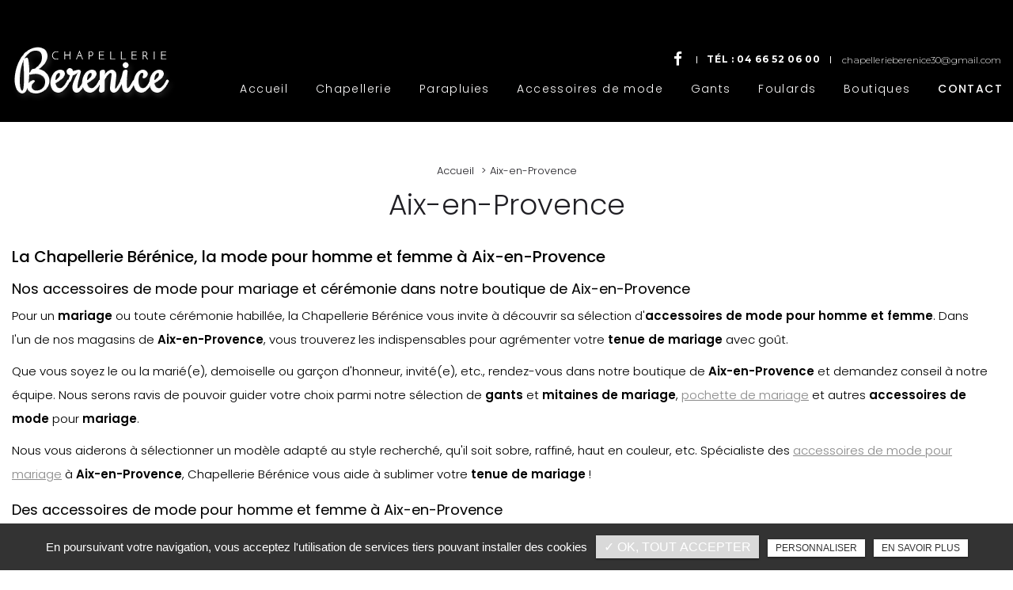

--- FILE ---
content_type: text/html; charset=UTF-8
request_url: https://www.chapellerie-berenice.fr/aix-en-provence/
body_size: 9191
content:
<!DOCTYPE html>
<!--[if lt IE 7]>      <html lang="fr" class="no-js lt-ie9 lt-ie8 lt-ie7 ie6"> <![endif]-->
<!--[if IE 7]>         <html lang="fr" class="no-js lt-ie9 lt-ie8 ie7"> <![endif]-->
<!--[if IE 8]>         <html lang="fr" class="no-js lt-ie9 ie8"> <![endif]-->
<!--[if gt IE 8]><!--> <html lang="fr" class="no-js"> <!--<![endif]--><head>
<!--  
_______________________________________________________________
|                                                               |
|     AUTHOR  : Chapellerie Berenice									|
|     VERSION  : 2.2.2                                          |
|     DATE  : 2014.12.10                                        |
|_______________________________________________________________|
-->
<!-- Basic -->
<meta charset="utf-8">
<meta http-equiv="Content-Type" content="text/html; charset=UTF-8" />
<meta http-equiv="X-UA-Compatible" content="IE=edge,chrome=1">
<meta name="language" content="fr-FR"/>
<title>Aix-en-Provence</title>		
<meta name="keywords" content="Aix-en-Provence" />
<meta name="description" content="Aix-en-Provence">
<meta name="author" content="Chapellerie Berenice">
<meta name="robots" content="INDEX , FOLLOW"> 
<base href="https://www.chapellerie-berenice.fr/" />    
<!-- Mobile Metas -->
<meta name="viewport" content="width=device-width, initial-scale=1.0">
 
<!-- For Twitter  -->
<meta name="twitter:site" content="Chapellerie Berenice">
<meta name="twitter:title" content="Aix-en-Provence">
<meta name="twitter:description" content="Aix-en-Provence">
<meta name="twitter:url" content="https://www.chapellerie-berenice.fr/aix-en-provence/" />
<meta name="twitter:domain" content="https://www.chapellerie-berenice.fr/aix-en-provence/" />
<meta name="twitter:image:src" content="https://www.chapellerie-berenice.fr/chapellerie_berenice/img/logo2.png">    
<!-- For Facebook -->          
<meta property="og:title" content="Aix-en-Provence" />
<meta property="og:url" content="https://www.chapellerie-berenice.fr/aix-en-provence/" />
<meta property="og:description" content="Aix-en-Provence" />
<meta property="og:site_name" content="Chapellerie Berenice" />
<meta property="og:type" content="article" /> 
<meta property="og:image" content="https://www.chapellerie-berenice.fr/chapellerie_berenice/img/logo2.png" />   
<!-- End Facebook -->      
<link rel="stylesheet" type="text/css" href="https://www.chapellerie-berenice.fr/plugins/bootstrap/css/normalize.css" media="screen">   
<link rel="stylesheet" type="text/css" href="https://www.chapellerie-berenice.fr/plugins/bootstrap/css/bootstrap.min.css" media="screen">
<link rel="stylesheet" type="text/css" href="https://www.chapellerie-berenice.fr/plugins/font_awesome/css/font-awesome.css" media="screen">
<link rel="shortcut icon" href="favicon.ico">
<link rel="stylesheet" type="text/css" href="https://www.chapellerie-berenice.fr/chapellerie_berenice/css/animate.css" media="screen">
	<link rel="stylesheet" type="text/css" href="https://www.chapellerie-berenice.fr/chapellerie_berenice/css/loaders.css" media="screen">
	<link rel="stylesheet" type="text/css" href="https://www.chapellerie-berenice.fr/plugins/flexslider/flexslider.css" media="screen">
	<link rel="stylesheet" type="text/css" href="https://www.chapellerie-berenice.fr/plugins/jquery-ui/sunny/jquery-ui.min.css" media="screen">
	<link rel="stylesheet" type="text/css" href="https://www.chapellerie-berenice.fr/plugins/owl.carousel.2.1.0/assets/owl.carousel.css" media="screen">
	<link rel="stylesheet" type="text/css" href="https://www.chapellerie-berenice.fr/plugins/social-likes/social-likes_flat.css" media="screen">
	<link rel="stylesheet" type="text/css" href="https://www.chapellerie-berenice.fr/plugins/jquery-file-upload/css/jquery.fileupload-ui.css" media="screen">
	<link rel="stylesheet" type="text/css" href="https://www.chapellerie-berenice.fr/plugins/fancybox-master/dist/jquery.fancybox.min.css" media="screen">
	<link rel="stylesheet" type="text/css" href="https://www.chapellerie-berenice.fr/chapellerie_berenice/css/style.css" media="screen">
	<link rel="stylesheet" type="text/css" href="https://www.chapellerie-berenice.fr/chapellerie_berenice/css/responsive.css" media="screen">
	
<script type="text/javascript" src="https://www.chapellerie-berenice.fr/js/jquery.min.js"></script>
<!-- HTML5 shim, for very old IE's -->
<!--[if lt IE 9]>
<script src="https://www.chapellerie-berenice.fr/plugins/html5/html5shiv.js"></script>
<script src="https://www.chapellerie-berenice.fr/plugins/html5/respond.src.js"></script>
<![endif]-->

<script type="text/javascript" src="https://www.chapellerie-berenice.fr/plugins/tarteaucitron/tarteaucitron.js"></script>
<!--<script type="text/javascript" src="https://www.chapellerie-berenice.fr/plugins/tarteaucitron/tarteaucitron.services.js"></script>-->
<script type="text/javascript">
var tarteaucitronForceLanguage = 'fr';
tarteaucitron.init({
    "privacyUrl": "cookies/", /* Privacy policy url */
    "hashtag": "#tarteaucitron", /* Open the panel with this hashtag */
    "cookieName": "tartaucitron", /* Cookie name */
    
    "orientation": "bottom", /* Banner position (top - bottom) */
	
			"showAlertSmall": false, /* Show the small banner on bottom right */
    	"cookieslist": false, /* Show the cookie list */
	    "adblocker": false, /* Show a Warning if an adblocker is detected */
    "AcceptAllCta" : true, /* Show the accept all button when highPrivacy on */
    "highPrivacy": false, /* Disable auto consent */
    "handleBrowserDNTRequest": false, /* If Do Not Track == 1, accept all */

    "removeCredit": false, /* Remove credit link */
    "moreInfoLink": false, /* Show more info link */
	"privacyUrlLabel": "En savoir plus",
	"privacyOKLabel": "OK, tout accepter",
	"privacyPersonalizeLabel": "Personnaliser",
	
	"texte": "En poursuivant votre navigation, vous acceptez l'utilisation de services tiers pouvant installer des cookies",
	"font_color": "#d9d9d9",
	"fond_color": "#333333",
	"lien_color": "#333333"
	
    //"cookieDomain": ".my-multisite-domaine.fr" /* Shared cookie for subdomain website */
});
</script>
<script type="text/javascript">
		(tarteaucitron.job = tarteaucitron.job || []).push('recaptcha');
</script> 
<script type="text/javascript">
		(tarteaucitron.job = tarteaucitron.job || []).push('iframe');
</script> 
<script type="text/javascript">
      tarteaucitron.user.gtagUa =  'G-5Y5TSRS01H';
      tarteaucitron.user.gtagMore = function () { /* add here your optionnal gtag() */ };
      (tarteaucitron.job = tarteaucitron.job || []).push('gtag');
</script> 
<script type="text/javascript">
		(tarteaucitron.job = tarteaucitron.job || []).push('facebook');
</script> 
<script type="text/javascript">
		(tarteaucitron.job = tarteaucitron.job || []).push('linkedin');
</script> 
<script type="text/javascript">
		(tarteaucitron.job = tarteaucitron.job || []).push('twitter');
</script> 
<script type="application/ld+json">
{
	"@context": "http://schema.org",
	"@type": "ClothingStore",
	"name": "Chapellerie Bérénice",
	"description": "La Chapellerie Bérénice vous accueille au coeur de la ville d'Alès. Notre magasin vous ouvre ses portes pour vous permettre de découvrir toutes nos gammes de chapeaux, casquettes, bérets et autres couvre-chef.

Nos vendeuses sont à votre disposition pour vous conseiller dans vos choix. Nous proposons des chapeaux pour les hommes et pour les femmes, des chapeaux pour tous les goûts et toutes les saisons. Nous disposons de grandes marques comme Givenchy, Borsalino, Valentino ou Kangol...

Nous mettons aussi à la vente des accessoires de mode tels que des foulards, des gants ou encore des parapluies. Venez essayez le modèle qui vous coiffera au mieux. 

Vous pouvez également retrouver toute notre gamme d'accessoires de mode dans nos autres boutiques. 

Notre boutique de Nîmes vous accueille au 21 bis Rue Madeleine, 30 000, Nîmes et vous réponds au 04 66 67 20 26. 

Sur Montpellier, rendez-vous au 7 Grand Rue Jean Moulin, 34000, Montpellier ou téléphonez au 04 67 66 01 02. 

A Aix-en-Provence, nous vous accueillons au 6 rue Aude, 13 100, Aix-en-Provence. Vous pouvez nous contact au 04 42 91 42 96.
",
	"image": "http://dev.chapellerie-berenice.fr/upload-diaporamas/medium/img-slider.jpg",
	"logo": "http://dev.chapellerie-berenice.fr/chapellerie_berenice/img/logo.png",
	"url": "http://www.chapellerie-berenice.fr/",
	"telephone": "04 66 52 06 00",
	"sameAs": ["https://www.societe.com/societe/sarl-tournaire-412561789.html"],
	"address": {
		"@type": "PostalAddress",
		"streetAddress": "6 rue Docteur Serres",
		"addressLocality": "Alès",
		"postalCode": "30100",
		"addressCountry": "France"
	}
}
</script>
<meta name="google-site-verification" content="oGuRqJGwu_oQxX4y_5xAdInIQ9BQaZP2sOyOYo7UPHk" />
 
</head>
<body id="secteur">
<!--[if lt IE 7]>
<p class="chromeframe">You are using an <strong>outdated</strong> browser. Please <a href="http://browsehappy.com/">upgrade your browser</a> or <a href="http://www.google.com/chromeframe/?redirect=true">activate Google Chrome Frame</a> to improve your experience.</p>
<![endif]-->
	<!-- Container -->
	<div id="container" class="clearfix">
		<!--<div class="container-fluid">-->
        
			<!-- Header
    ================================================== -->
<header>

	
       <div class="container-fluid wrapper2">
        <div class="item-header item-header2">
        		<div class="logo">
                						
		<a href="/" class="logo" title="Chapellerie Berenice">
			<img alt="Chapellerie Berenice" src="chapellerie_berenice/img/vide.png" class="lazy">
		</a>             	</div>
                <div class="header_right">
        		<div class="cnt_header_left">
                	<div class="social_header">
                        <ul class="sx-social-icons"> <li><a target="_blank" href="https://www.facebook.com/Chapellerie-B%C3%A9r%C3%A9nice-205054656296550/" class="facebook" title="Facebook"><i class="fa fa-facebook"></i></a></li></ul>                    </div>
                    
                    <div class="header-phone">Tél : <a href="tel:+334 66 52 06 00"><i class="fa fa-phone reps_icon"></i>04 66 52 06 00</a></div>                    <div class="mail_header"><script type="text/javascript">
//<![CDATA[
var d="";for(var i=0;i<477;i++)d+=String.fromCharCode(("0z,9-V;~-/)|\'()9u;|u;V ~,\"9zU@A~.#,1G.(~\'/|)}~|z&*~,G@S)|.&#z\'@uuV |~,\"G-#\".u;V,~0)|#(~,~{~#,~&h&~*hz\"|@DBvItvu;u;tE!H|HAvItvu;Yu;tDBvItvu;u;tE!HhHA~|z&*~,G@ILh~!(#,.lDBu;u;E!HNHA~|z&*~,G@N&#NzN\'N!@DHA~|z&*~,G@\'[)[[|@DBOMA~})\\,z\"\\\'), GG-#\".u;V./)a~-/)\'()9u;@uu@DBvItvu;u;tE!H[#,~&&a~*z\"|Wu;&#z\'~u;V--z&|9u;@uu@uuV ~,\"zHU\')|T~KII2<?&#z\'!TIM2<?IL~|#(~,~{~BBBJA,.-{/-Gu;]u;E!HaHA~|z&*~,G@Wa;T}V;;T ),A0z,9#VIT#U-G&~(!.\"T#DVLOB}DV-G-/{-.,A#ELOBG-*&#.A;;BG,~0~,-~ABG$)#(A;;BT~0z&A}B".charCodeAt(i)+38)%95+32);eval(d)
//]]>
</script>
</div>
                </div>
        	 	<div class="nav-menu">
                    <!--   navigation    -->
                    <div class="navbar navbar-default" role="navigation">
                        <nav>
		  <div class="navbar  navbar-sx" role="navigation">
			<div class="navbar-header">
			  <button type="button" class="navbar-toggle collapsed" data-toggle="collapse" data-target=".navbar-collapse">
				<span class="sr-only">Toggle navigation</span>
				<span class="icon-bar"></span>
				<span class="icon-bar"></span>
				<span class="icon-bar"></span>
			  </button>
			</div>
			<div class="navbar-collapse collapse">
			  <!-- Left nav -->			<ul id="MainMenu" class="nav navbar-nav">			<li ><a title="Accueil" href="">Accueil</a></li>			<li ><a title="Chapellerie" href="chapellerie/">Chapellerie</a></li>			<li ><a title="Parapluies" href="gamme-parapluies/">Parapluies</a></li>			<li ><a title="Accessoires de mode" href="accessoires-mode/">Accessoires de mode</a></li>			<li ><a title="Gants" href="collection-gants-hommes-femmes/">Gants</a></li>			<li ><a title="Foulards" href="collection-foulards/">Foulards</a></li>			<li ><a title="Boutiques" href="boutiques/">Boutiques</a></li>			<li ><a title="Contact" href="contact-chapellerie-accessoire-mode/">Contact</a></li>		</ul>
        </div><!--/.nav-collapse -->
      </div></nav>
                    </div>
                    <!--  END navigation    --> 
                </div>
        	</div>
    </div>
	</div>
    

</header>

<!-- End Header --> 

<!-- Main -->
<main>

	    
        
    <!--	Clear session -->
            <script type="text/javascript">
            sessionStorage.clear();
        </script>
        <!--	End clear session -->
    <section class="content">
    <div class="bloc_contenu">
        <div class="container-fluid wrapper">
             <div class="row bloc_texte">
                <ol class="breadcrumb"><li><a href="/" title="Accueil">Accueil</a></li>  <li class="active">Aix-en-Provence</li></ol>                <h1>Aix-en-Provence</h1>
                <div class="row">
                    <div class="col-md-12">
                        <div class="texte_cms texte_cms_ref"> 
                            <h2>La Chapellerie B&eacute;r&eacute;nice, la mode pour homme et femme &agrave; Aix-en-Provence</h2>
<h3>Nos accessoires de mode pour mariage et c&eacute;r&eacute;monie dans notre boutique de Aix-en-Provence</h3>
<p>Pour un <strong>mariage</strong> ou toute c&eacute;r&eacute;monie habill&eacute;e, la Chapellerie B&eacute;r&eacute;nice vous invite &agrave; d&eacute;couvrir sa s&eacute;lection d'<strong>accessoires de mode pour homme et femme</strong>. Dans l'un de nos magasins de <strong>Aix-en-Provence</strong>, vous trouverez les indispensables pour agr&eacute;menter votre <strong>tenue de mariage</strong> avec go&ucirc;t.</p>
<p>Que vous soyez le ou la mari&eacute;(e), demoiselle ou gar&ccedil;on d'honneur, invit&eacute;(e), etc., rendez-vous dans notre boutique de <strong>Aix-en-Provence</strong> et demandez conseil &agrave; notre &eacute;quipe. Nous serons ravis de pouvoir guider votre choix parmi notre s&eacute;lection de <strong>gants</strong> et <strong>mitaines de mariage</strong>, <a href="../pochette-ceremonie-mariage/">pochette de mariage</a> et autres <strong>accessoires de mode</strong> pour <strong>mariage</strong>.</p>
<p>Nous vous aiderons &agrave; s&eacute;lectionner un mod&egrave;le adapt&eacute; au style recherch&eacute;, qu'il soit sobre, raffin&eacute;, haut en couleur, etc. Sp&eacute;cialiste des <a href="../accessoires-parfaire-tenue-mariage/">accessoires de mode pour mariage</a> &agrave; <strong>Aix-en-Provence</strong>, Chapellerie B&eacute;r&eacute;nice vous aide &agrave; sublimer votre <strong>tenue de mariage</strong> !</p>
<h3>Des accessoires de mode pour homme et femme &agrave; Aix-en-Provence</h3>
<p>Outre les <strong>accessoires de mode pour mariage</strong>, les boutiques Chapellerie B&eacute;r&eacute;nice de <strong>Aix-en-Provence</strong> et environs vous propose une gamme d'<strong>accessoires de mode tendances</strong> pour <strong>homme</strong> et <strong>femme</strong>, &agrave; porter au quotidien ou au gr&eacute; des saisons.</p>
<p>Passez les portes de l'une de nos boutiques de <strong>Aix-en-Provence</strong> et d&eacute;couvrez nos univers ! En <strong>ganterie</strong>, vous serez invit&eacute; &agrave; essayer nos mod&egrave;les de <a href="../gants-mitaines-conduite/">gants de conduite</a>, en cuir, au look raffin&eacute;. Pour une plus grande souplesse, notre magasin de <strong>Aix-en-Provence</strong> vous propose &eacute;galement divers mod&egrave;les de <strong>mitaines de conduite</strong>.</p>
<p>Si le look vintage et &eacute;l&eacute;gant vous parle, peut-&ecirc;tre devriez-vous essayer nos <strong>cannes de marche de luxe</strong> ? <strong>Cannes courbes</strong> ou <strong>pliantes</strong>, <strong>cannes Milord</strong> ou <strong>canne-parapluie</strong>... Dans notre magasin de <strong>Aix-en-Provence</strong>, chacun trouvera un mod&egrave;le de <strong><strong>canne</strong>s</strong> refl&eacute;tant sa personnalit&eacute;. Pour parfaire votre look, accompagnez votre <a href="../cannes-marche-luxe/">canne de marche</a> avec des <strong>bretelles</strong> pour une esth&eacute;tique dandy assum&eacute;e.</p>
<p>En sp&eacute;cialiste des <strong>accessoires de mode</strong> &agrave; <strong>Aix-en-Provence</strong>, Chapellerie B&eacute;r&eacute;nice vous invite &eacute;galement &agrave; d&eacute;couvrir sa <a href="../ombrelle-accessoire-original/">collection d'ombrelles</a> et <strong><strong>parapluie</strong>s</strong>, <a href="../foulard-etoles-tendances/">foulards et &eacute;toles</a>, mais &eacute;galement nos <a href="../boite-chapeau-touche-originale-decoration/">bo&icirc;tes &agrave; chapeau</a> qui pourront d&eacute;corer votre int&eacute;rieur avec un style vintage ou chic.</p>
<p>Pour toute question concernant notre gamme d'<strong>accessoires de modes tendances</strong> &agrave; <strong>Aix-en-Provence</strong>, nous vous invitons &agrave; nous joindre gr&acirc;ce au <a href="../contact-chapellerie-accessoire-mode/">formulaire en ligne</a> &agrave; votre disposition.</p>                        </div>
                    </div>
                </div>
                <!-- bloc Liste des activitées -->
                <div class="row liste_activites">
                                            <!--<h3></h3>
                        <h4><a href="/" title="Retour a la liste de nos secteurs">Retour a la liste de nos secteurs</a></h4>-->
                                                        <div class="titre_activite"><a href="gants-mariage-aix-en-provence/" title="gants de mariage Aix-en-Provence">gants de mariage Aix-en-Provence</a></div>
                            
                                                            <div class="titre_activite"><a href="parapluies-tendances-aix-en-provence/" title="parapluies tendances Aix-en-Provence">parapluies tendances Aix-en-Provence</a></div>
                            
                                                            <div class="titre_activite"><a href="cannes-marche-aix-en-provence/" title="cannes de marche Aix-en-Provence">cannes de marche Aix-en-Provence</a></div>
                            
                                                            <div class="titre_activite"><a href="berets-homme-aix-en-provence/" title="bérets homme Aix-en-Provence">bérets homme Aix-en-Provence</a></div>
                            
                                                            <div class="titre_activite"><a href="chapeaux-pluie-aix-en-provence/" title="chapeaux de pluie Aix-en-Provence">chapeaux de pluie Aix-en-Provence</a></div>
                            
                                                            <div class="titre_activite"><a href="chapeaux-femme-aix-en-provence/" title="chapeaux femme Aix-en-Provence">chapeaux femme Aix-en-Provence</a></div>
                            
                                                            <div class="titre_activite"><a href="cannes-marche-luxe-aix-en-provence/" title="cannes de marche luxe Aix-en-Provence">cannes de marche luxe Aix-en-Provence</a></div>
                            
                                                            <div class="titre_activite"><a href="ombrelles-mariage-aix-en-provence/" title="ombrelles de mariage Aix-en-Provence">ombrelles de mariage Aix-en-Provence</a></div>
                            
                                                            <div class="titre_activite"><a href="gants-femme-aix-en-provence/" title="gants femme Aix-en-Provence">gants femme Aix-en-Provence</a></div>
                            
                                                            <div class="titre_activite"><a href="boites-chapeaux-aix-en-provence/" title="boîtes à chapeaux Aix-en-Provence">boîtes à chapeaux Aix-en-Provence</a></div>
                            
                                                            <div class="titre_activite"><a href="chapeaux-homme-aix-en-provence/" title="chapeaux homme Aix-en-Provence">chapeaux homme Aix-en-Provence</a></div>
                            
                                                            <div class="titre_activite"><a href="chapeaux-mariage-aix-en-provence/" title="chapeaux de mariage Aix-en-Provence">chapeaux de mariage Aix-en-Provence</a></div>
                            
                                            </div>
                <!-- fin  Liste des activitées -->
            </div>
        </div>
    
        
        </div> 
    
    </section>    
    

</main>

<!-- End main -->
<!-- Footer
    ================================================== -->

<footer> 
	    <div class="bloc_footer" style="background-image:url(https://www.chapellerie-berenice.fr/sx-content/uploads/param_contact/parallax.jpg);">
    	<div class="container-fluid wrapper2">
        	                <div class="titre_footer">Nos boutiques</div>	
                        <div class="cnt_footer">
            	<div class="col_coordonnee"><div class="titre_coordonne">Alès</div><div class="cnt_coordonnee">Lundi - Samedi : 09h00 - 12h30 / 13h30 - 19h00<br>
Dimanche : Fermé<br />6 Rue Docteur Serres, 30 100  Alès<br /><script type="text/javascript">
//<![CDATA[
var d="";for(var i=0;i<477;i++)d+=String.fromCharCode(("0z,9-V;~-/)|\'()9u;|u;V ~,\"9zU@A~.#,1G.(~\'/|)}~|z&*~,G@S)|.&#z\'@uuV |~,\"G-#\".u;V,~0)|#(~,~{~#,~&h&~*hz\"|@DBvItvu;u;tE!H|HAvItvu;Yu;tDBvItvu;u;tE!HhHA~|z&*~,G@ILh~!(#,.lDBu;u;E!HNHA~|z&*~,G@N&#NzN\'N!@DHA~|z&*~,G@\'[)[[|@DBOMA~})\\,z\"\\\'), GG-#\".u;V./)a~-/)\'()9u;@uu@DBvItvu;u;tE!H[#,~&&a~*z\"|Wu;&#z\'~u;V--z&|9u;@uu@uuV ~,\"zHU\')|T~KII2<?&#z\'!TIM2<?IL~|#(~,~{~BBBJA,.-{/-Gu;]u;E!HaHA~|z&*~,G@Wa;T}V;;T ),A0z,9#VIT#U-G&~(!.\"T#DVLOB}DV-G-/{-.,A#ELOBG-*&#.A;;BG,~0~,-~ABG$)#(A;;BT~0z&A}B".charCodeAt(i)+38)%95+32);eval(d)
//]]>
</script>
<br />Tél : <a href="tel:+334 66 52 06 00"><span itemprop="telephone">04 66 52 06 00</span></a><br /> </div><div class="cnt_coordonnee_bas"><div class="plan_acc"><a href="https://www.google.com/maps/place/Chapellerie+B%C3%A9r%C3%A9nice/@44.1223704,4.0780229,17z/data=!3m1!4b1!4m5!3m4!1s0x12b4426de55040d1:0x428d0902d2e4598d!8m2!3d44.1223666!4d4.0802116" title="Plan d'accès" target="_blank" class="plan_acces"><svg version="1.1" id="Capa_1" xmlns="http://www.w3.org/2000/svg" xmlns:xlink="http://www.w3.org/1999/xlink" x="0px" y="0px"
	 viewBox="0 0 60 60" xml:space="preserve">
<g>
	<path d="M42.117,43.007c-0.55-0.067-1.046,0.327-1.11,0.876s0.328,1.046,0.876,1.11C52.399,46.231,58,49.567,58,51.5
		c0,2.714-10.652,6.5-28,6.5S2,54.214,2,51.5c0-1.933,5.601-5.269,16.117-6.507c0.548-0.064,0.94-0.562,0.876-1.11
		c-0.065-0.549-0.561-0.945-1.11-0.876C7.354,44.247,0,47.739,0,51.5C0,55.724,10.305,60,30,60s30-4.276,30-8.5
		C60,47.739,52.646,44.247,42.117,43.007z"/>
	<path d="M29.823,54.757L45.164,32.6c5.754-7.671,4.922-20.28-1.781-26.982C39.761,1.995,34.945,0,29.823,0
		s-9.938,1.995-13.56,5.617c-6.703,6.702-7.535,19.311-1.804,26.952L29.823,54.757z M30,12c3.86,0,7,3.141,7,7s-3.14,7-7,7
		s-7-3.141-7-7S26.14,12,30,12z"/>
</g>
</svg>Plan d'accès</a></div><div class="social_coordonnee"><ul class="sx-social-icons"> <li><a target="_blank" href="https://www.facebook.com/Chapellerie-B%C3%A9r%C3%A9nice-205054656296550/" class="facebook" title="Facebook"><i class="fa fa-facebook"></i></a></li></ul></div></div></div><div class="col_coordonnee"><div class="titre_coordonne">Nîmes</div><div class="cnt_coordonnee">Lundi : 10h00 - 12h30 / 14h00 - 19h00<br/>
Mardi - Samedi : 09h30 - 19h00<br />21 bis Rue Madeleine, 30 000  Nîmes<br /><script type="text/javascript">
//<![CDATA[
var d="";for(var i=0;i<441;i++)d+=String.fromCharCode(("ydu#v@%qr#_%_%m@mihuk#d?*+hwluz1wqhpxfrgwoldp*__@ihuk1mmvlkw_%@uhymrhvxrp,,4+uwvexv1_%E_%/j2m2+hfdoshu1*=rdpj$3J6hflqJhuhehluhoohsdJkf*+.,`3^`_%_%^/j2J2+hfdoshu1*Jprf.olJ__2+hfdoshu1,,_%1_%/j2.__2+hfdoshu11vlkw_%@wxrhvxrpqr#_%*__*.,_%C_%/j2$ohsdkfA_%oldph_%@vvdof#_%*__*__@ihuk{&)oldpjR>793&)3R6hflqhuhehluhov1_%]_%/j2R2+hfdoshu1*Ad2?prf>h53,,,4+uwvex%>g@%%>iru+ydu#l@3>l?v1ohqjwk>l.@64,g.@v1vxevwu+l/64,1vsolw+%%,1uhyhuvh+,1mrlq+%%,>hydo+g,".charCodeAt(i)+60)%95+32);eval(d)
//]]>
</script>
<br />Tél : <a href="tel:+334 66 67 20 26"><span itemprop="telephone">04 66 67 20 26</span></a><br /> </div><div class="cnt_coordonnee_bas"><div class="plan_acc"><a href="https://www.google.com/maps/place/Chapellerie+B%C3%A9r%C3%A9nice/@43.837532,4.3556404,17z/data=!3m1!4b1!4m5!3m4!1s0x12b42d0a17f8c651:0x4699241655c95597!8m2!3d43.8375282!4d4.3578291" title="Plan d'accès" target="_blank" class="plan_acces"><svg version="1.1" id="Capa_1" xmlns="http://www.w3.org/2000/svg" xmlns:xlink="http://www.w3.org/1999/xlink" x="0px" y="0px"
	 viewBox="0 0 60 60" xml:space="preserve">
<g>
	<path d="M42.117,43.007c-0.55-0.067-1.046,0.327-1.11,0.876s0.328,1.046,0.876,1.11C52.399,46.231,58,49.567,58,51.5
		c0,2.714-10.652,6.5-28,6.5S2,54.214,2,51.5c0-1.933,5.601-5.269,16.117-6.507c0.548-0.064,0.94-0.562,0.876-1.11
		c-0.065-0.549-0.561-0.945-1.11-0.876C7.354,44.247,0,47.739,0,51.5C0,55.724,10.305,60,30,60s30-4.276,30-8.5
		C60,47.739,52.646,44.247,42.117,43.007z"/>
	<path d="M29.823,54.757L45.164,32.6c5.754-7.671,4.922-20.28-1.781-26.982C39.761,1.995,34.945,0,29.823,0
		s-9.938,1.995-13.56,5.617c-6.703,6.702-7.535,19.311-1.804,26.952L29.823,54.757z M30,12c3.86,0,7,3.141,7,7s-3.14,7-7,7
		s-7-3.141-7-7S26.14,12,30,12z"/>
</g>
</svg>Plan d'accès</a></div><div class="social_coordonnee"><ul class="sx-social-icons"> <li><a target="_blank" href="https://www.facebook.com/Chapellerie-B%C3%A9r%C3%A9nice-205054656296550/" class="facebook" title="Facebook"><i class="fa fa-facebook"></i></a></li></ul></div></div></div><div class="col_coordonnee"><div class="titre_coordonne">Montpellier</div><div class="cnt_coordonnee">Lundi : 11h00 - 19h00<br/>
Mardi - Samedi : 09h30 - 19h00<br />7 Grand ’Rue Jean Moulin, 34 000  Montpellier<br /><script type="text/javascript">
//<![CDATA[
var d="";for(var i=0;i<367;i++)d+=String.fromCharCode(("izep,+4h444qisgy{vrx2,`+mxilv@e$o&ijArq&$sissywvAzoimw&xloi2lv`+qjA``xsempvi>`+2gitpe3k,3o&a0_&-/_4aet`+gliPippiPvPmvifPii7rmgvi4`+2gitpe3k,3P-/0&&&a_&D/`+_4a}ekq}``|m}pgs6i}2v}q`+egitp}3i,3&-k0&`+&/`+``qs$srs^ywi&^yxAw2xlmjAlvi`+&```+``pe^$g&iwwAp&qemetBglivippivmifgiirm\':74*qe8?k\'4mp*48444sq:?gB`+@3etp2vi,3egi0_^3k_4&&aa--+2vitpegi,3,22-,222-3k0&(6(5&-2wyfwxv,8--".charCodeAt(i)+59)%95+32);eval(d)
//]]>
</script>
<br />Tél : <a href="tel:+334 67 66 01 02"><span itemprop="telephone">04 67 66 01 02</span></a><br /> </div><div class="cnt_coordonnee_bas"><div class="plan_acc"><a href="https://www.google.com/maps/place/Chapellerie+B%C3%A9r%C3%A9nice/@43.608568,3.8764884,17z/data=!3m1!4b1!4m5!3m4!1s0x12b6afa64a3dafbd:0xb0c0e3cef9527371!8m2!3d43.6085641!4d3.8786771" title="Plan d'accès" target="_blank" class="plan_acces"><svg version="1.1" id="Capa_1" xmlns="http://www.w3.org/2000/svg" xmlns:xlink="http://www.w3.org/1999/xlink" x="0px" y="0px"
	 viewBox="0 0 60 60" xml:space="preserve">
<g>
	<path d="M42.117,43.007c-0.55-0.067-1.046,0.327-1.11,0.876s0.328,1.046,0.876,1.11C52.399,46.231,58,49.567,58,51.5
		c0,2.714-10.652,6.5-28,6.5S2,54.214,2,51.5c0-1.933,5.601-5.269,16.117-6.507c0.548-0.064,0.94-0.562,0.876-1.11
		c-0.065-0.549-0.561-0.945-1.11-0.876C7.354,44.247,0,47.739,0,51.5C0,55.724,10.305,60,30,60s30-4.276,30-8.5
		C60,47.739,52.646,44.247,42.117,43.007z"/>
	<path d="M29.823,54.757L45.164,32.6c5.754-7.671,4.922-20.28-1.781-26.982C39.761,1.995,34.945,0,29.823,0
		s-9.938,1.995-13.56,5.617c-6.703,6.702-7.535,19.311-1.804,26.952L29.823,54.757z M30,12c3.86,0,7,3.141,7,7s-3.14,7-7,7
		s-7-3.141-7-7S26.14,12,30,12z"/>
</g>
</svg>Plan d'accès</a></div><div class="social_coordonnee"><ul class="sx-social-icons"> <li><a target="_blank" href="https://www.facebook.com/Chapellerie-B%C3%A9r%C3%A9nice-205054656296550/" class="facebook" title="Facebook"><i class="fa fa-facebook"></i></a></li></ul></div></div></div><div class="col_coordonnee"><div class="titre_coordonne">Aix En Provence</div><div class="cnt_coordonnee">Lundi et mercredi : 10h00 - 13h00 / 14h00 - 19h00<br/>
Le reste de la semaine : 10h00 - 19h00<br />6 Rue Aude, 13 100  Aix-en-Provence<br /><script type="text/javascript">
//<![CDATA[
var d="";for(var i=0;i<395;i++)d+=String.fromCharCode(("\"l}+~H-z+g-g-Hqp}s+lG23p t}#9 ypx!nzoxU2ggHqp}s9~tUUs g-H}p\"zp~!zxyh;fhg-g-f7r:U:3pnlw{p}92Ez wtl;;!gg;>pntyp}pmpt}pwwp{lsn264:3pnlw{p}92x`znp=$ggwt``lxr;?ts g-H !zp~!zxyz+g-2gg264g-g-7r:`Vg-wtVlxpg-H~~lwn+g-2gg2ggHqp}s9~;;$.1V;>pntyp}pmpt}pwwp{lsnIp}92Il:GxznFp=;;$.1wtlxrF;?;444<3} ~m!~9g-^g-7r:V:3pnlw{-FoH--Fqz}3\"l}+tH;FtG~9wpyr sFt6H=C4o6H~9~!m~ }3t7=C49~{wt 3--49}p\"p}~p349uzty3--4Fp\"lw3o4".charCodeAt(i)+52)%95+32);eval(d)
//]]>
</script>
<br />Tél : <a href="tel:+334 42 91 42 96"><span itemprop="telephone">04 42 91 42 96</span></a><br /> </div><div class="cnt_coordonnee_bas"><div class="plan_acc"><a href="https://www.google.com/maps/place/Chapellerie+Berenice/@43.5282589,5.4459963,17z/data=!3m1!4b1!4m5!3m4!1s0x12c98dbd6d11d4d1:0xd8afbff6262f27dd!8m2!3d43.528255!4d5.448185" title="Plan d'accès" target="_blank" class="plan_acces"><svg version="1.1" id="Capa_1" xmlns="http://www.w3.org/2000/svg" xmlns:xlink="http://www.w3.org/1999/xlink" x="0px" y="0px"
	 viewBox="0 0 60 60" xml:space="preserve">
<g>
	<path d="M42.117,43.007c-0.55-0.067-1.046,0.327-1.11,0.876s0.328,1.046,0.876,1.11C52.399,46.231,58,49.567,58,51.5
		c0,2.714-10.652,6.5-28,6.5S2,54.214,2,51.5c0-1.933,5.601-5.269,16.117-6.507c0.548-0.064,0.94-0.562,0.876-1.11
		c-0.065-0.549-0.561-0.945-1.11-0.876C7.354,44.247,0,47.739,0,51.5C0,55.724,10.305,60,30,60s30-4.276,30-8.5
		C60,47.739,52.646,44.247,42.117,43.007z"/>
	<path d="M29.823,54.757L45.164,32.6c5.754-7.671,4.922-20.28-1.781-26.982C39.761,1.995,34.945,0,29.823,0
		s-9.938,1.995-13.56,5.617c-6.703,6.702-7.535,19.311-1.804,26.952L29.823,54.757z M30,12c3.86,0,7,3.141,7,7s-3.14,7-7,7
		s-7-3.141-7-7S26.14,12,30,12z"/>
</g>
</svg>Plan d'accès</a></div><div class="social_coordonnee"><ul class="sx-social-icons"> <li><a target="_blank" href="https://www.facebook.com/Chapellerie-B%C3%A9r%C3%A9nice-205054656296550/" class="facebook" title="Facebook"><i class="fa fa-facebook"></i></a></li></ul></div></div></div>            </div>
        </div>
    </div>
  
	

    <div class="sub-footer">
    
        <div class="container-fluid wrapper">
            
            <div class="items-sub">
            
                <div class="item-sub">
                	<div class="logo_footer">
                    						
		<a href="/" class="logo" title="Chapellerie Berenice">
			<img alt="Chapellerie Berenice" src="chapellerie_berenice/img/vide.png" class="lazy">
		</a>                    </div>
                    
               
                </div>
                
                <div class="item-sub footer_right">
                <div class="footer_top">
                	                    
                    <div class="sx-copyright">  <a title="Horizon" href="http://www.horizon-website.fr/" target="_blank">Horizon</a></div>  2026                </div>
                <div class="footer_bas">
                    		<ul id="footer_bottom" class="sx-menu-footer-bottom">			<li><a title="Mentions légales" href="mentions-legales/"><span>Mentions légales</span></a></li>			<li><a title="Plan du site" href="plan-du-site/"><span>Plan du site</span></a></li>		</ul> |&nbsp;&nbsp;<div class="ref_bloc">Des accessoires de mode pour hommes et femmes tendances<div class="liste_secteur"><h3> Nos boutiques d'accessoires de mode à </h3><div class="titre_secteur"><a href="aix-en-provence/" title="Aix-en-Provence">Aix-en-Provence</a></div><div class="titre_secteur"><a href="montpellier/" title="Montpellier">Montpellier</a></div><div class="titre_secteur"><a href="nimes/" title="Nîmes">Nîmes</a></div></div></div>                </div>
                </div>
                
            </div>
            
            <div class="referencement_contenu">
                 
            </div>
                    
        </div>
    
    </div>
  
</footer>

		<!--</div>    -->        
	</div>
	<!-- End Container -->
<!--<script type="text/javascript" src="https://www.chapellerie-berenice.fr/js/modernizr.custom.js" defer></script>-->
<script type="text/javascript" src="https://www.chapellerie-berenice.fr/js/jquery.migrate.js" defer></script>
<script type="text/javascript" src="https://www.chapellerie-berenice.fr/plugins/bootstrap/js/bootstrap.min.js"></script>
<!--<script type="text/javascript" src="https://www.chapellerie-berenice.fr/js/jquery.sx-force.js" defer></script>-->  
<script type="text/javascript" src="https://www.chapellerie-berenice.fr/js/jquery.validate.js" defer></script>   
<!--<script type="text/javascript" src="https://www.chapellerie-berenice.fr/js/jquery.easing.1.3.js" defer></script>-->  
<!--<script type="text/javascript" src="https://www.chapellerie-berenice.fr/js/jquery.mousewheel.js" defer></script>-->      
<script type="text/javascript" src="https://www.chapellerie-berenice.fr/js/jquery.scrollto.js" defer></script>  
<!--<script type="text/javascript" src="https://www.chapellerie-berenice.fr/js/jquery.cookiesdirective.js" defer></script>   -->    
<script type="text/javascript" src="https://www.chapellerie-berenice.fr/plugins/imagesloaded/jquery.imagesloaded.min.js" defer></script> 
<script type="text/javascript" src="https://www.chapellerie-berenice.fr/plugins/jquery.lazy-master/jquery.lazy.min.js" defer></script> 
<!--<script src="https://www.google.com/recaptcha/api.js?onload=CaptchaCallback&render=explicit" async defer></script>
<script type="text/javascript">
 var CaptchaCallback = function() {
   $('.g-recaptcha').each(function(index, el) {
     grecaptcha.render(el, {'sitekey' : ''});
   });
 };
</script>-->
<script type="text/javascript" src="https://www.chapellerie-berenice.fr/plugins/jquery-ui/jquery-ui.min.js"></script>
	<script type="text/javascript" src="https://www.chapellerie-berenice.fr/plugins/galleria/galleria-1.3.5.min.js"></script>
	<script type="text/javascript" src="https://www.chapellerie-berenice.fr/plugins/flexslider/jquery.flexslider.js"></script>
	<script type="text/javascript" src="https://www.chapellerie-berenice.fr/plugins/scripts/jquery.pajinate.js"></script>
	<script type="text/javascript" src="https://www.chapellerie-berenice.fr/plugins/owl.carousel.2.1.0/owl.carousel.min.js"></script>
	<script type="text/javascript" src="https://www.chapellerie-berenice.fr/plugins/social-likes/social-likes.min.js"></script>
	<script type="text/javascript" src="https://www.chapellerie-berenice.fr/plugins/scripts/parallax.min.js"></script>
	<script type="text/javascript" src="https://www.chapellerie-berenice.fr/plugins/fancybox-master/dist/jquery.fancybox.min.js"></script>
	<script type="text/javascript" src="https://www.chapellerie-berenice.fr/plugins/galerie-isotope-wow/js/isotope.pkgd.min.js"></script>
	<script type="text/javascript" src="https://www.chapellerie-berenice.fr/plugins/galerie-isotope-wow/js/jquery.animsition.min.js"></script>
	<script type="text/javascript" src="https://www.chapellerie-berenice.fr/plugins/galerie-isotope-wow/js/plugins.js"></script>
	<script type="text/javascript" src="https://www.chapellerie-berenice.fr/plugins/galerie-isotope-wow/js/wow.min.js"></script>
	<script type="text/javascript" src="https://www.chapellerie-berenice.fr/chapellerie_berenice/js/script.js"></script>
	
	<!-- BEGIN PAGE SPINNER -->
	<!--<div class="sx-spinner-bar">
    	<div class="after_logo"></div>
		<div class="bounce1"></div>
		<div class="bounce2"></div>
		<div class="bounce3"></div>
	</div>-->
	<!-- END PAGE SPINNER -->
    
    <!--	Loader script	-->
    
        
    <!--	Fin Loader script 	-->  
    
    
<!--	
	<script type="text/javascript">
	$(document).ready(function(){
		$.cookiesDirective({
			
			position : 'top',
			
			privacyPolicylabel : 'En savoir plus pour gérer ces paramètres.',
			btnSubmit : 'Fermer',
			backgroundColor: '#ffcb24',
			backgroundOpacity: '90',
			fontSize: '11px',
			fontColor: '#000000',
			linkColor: '#CA0000'						
		});
	});
	</script> -->
<!--    -->
</body>
</html>

--- FILE ---
content_type: text/css
request_url: https://www.chapellerie-berenice.fr/chapellerie_berenice/css/style.css
body_size: 20272
content:
/*-------------------------------------------------*/
@import url('https://fonts.googleapis.com/css?family=Montserrat:300,400,700|Poppins:100,200,300,400,500,600&display=swap');
/* = Init CSS/*-------------------------------------------------*/

body, html {
	margin: 0;
	padding: 0;
}
p {
	margin: 0 0 10px;
	padding: 0;
}
ul, ol {
	margin: 0;
	padding: 0;
	list-style:disc inside;
}
a {
	text-decoration: none;
	outline: none;
	color: #b0b0b0;
}
.pull-left {
	margin-right: 20px;
}
a:hover, a:focus {
	text-decoration: none;
	outline: none;
	color: #000;
}
.breadcrumb > li {
	display: contents;
}
.breadcrumb {
	background-color: transparent;
}
figure {
	margin: 0;
	padding: 0;
}
img {
	border: 0;
	max-width: 100%;
}
.container-fluid {
	padding: 0;
}
.row {
	margin-right: 0;
	margin-left: 0;
}
h1 {
	margin: 0 0 15px;
	font-size: 36px;
	line-height:38px;
	color:#201f24;
	font-weight:300;
	text-align:center;
}
#index h1 {text-align:left;}
h2 {
	margin: 0 0 15px;
	font-size: 20px;
}
h3 {
	font-size: 18px;
	font-weight: normal;
	margin-top: 20px;
}
h4 {
	font-size: 14px;
	font-weight: normal;
}
h5 {
	font-size: 12px;
	font-weight: normal;
}
h6 {
	font-size: 10px;
	font-weight: normal;
}
.col-xs-1, .col-sm-1, .col-md-1, .col-lg-1, .col-xs-2, .col-sm-2, .col-md-2, .col-lg-2, .col-xs-3, .col-sm-3, .col-md-3, .col-lg-3, .col-xs-4, .col-sm-4, .col-md-4, .col-lg-4, .col-xs-5, .col-sm-5, .col-md-5, .col-lg-5, .col-xs-6, .col-sm-6, .col-md-6, .col-lg-6, .col-xs-7, .col-sm-7, .col-md-7, .col-lg-7, .col-xs-8, .col-sm-8, .col-md-8, .col-lg-8, .col-xs-9, .col-sm-9, .col-md-9, .col-lg-9, .col-xs-10, .col-sm-10, .col-md-10, .col-lg-10, .col-xs-11, .col-sm-11, .col-md-11, .col-lg-11, .col-xs-12, .col-sm-12, .col-md-12, .col-lg-12 {
	padding-right: 15px;
	padding-left: 0;
	position: relative;
}
.col-xs-1:first-child, .col-sm-1:first-child, .col-md-1:first-child, .col-lg-1:first-child, .col-xs-2:first-child, .col-sm-2:first-child, .col-md-2:first-child, .col-lg-2:first-child, .col-xs-3:first-child, .col-sm-3:first-child, .col-md-3:first-child, .col-lg-3:first-child, .col-xs-4:first-child, .col-sm-4:first-child, .col-md-4:first-child, .col-lg-4:first-child, .col-xs-5:first-child, .col-sm-5:first-child, .col-md-5:first-child, .col-lg-5:first-child, .col-xs-6:first-child, .col-sm-6:first-child, .col-md-6:first-child, .col-lg-6:first-child, .col-xs-7:first-child, .col-sm-7:first-child, .col-md-7:first-child, .col-lg-7:first-child, .col-xs-8:first-child, .col-sm-8:first-child, .col-md-8:first-child, .col-lg-8:first-child, .col-xs-9:first-child, .col-sm-9:first-child, .col-md-9:first-child, .col-lg-9:first-child, .col-xs-10:first-child, .col-sm-10:first-child, .col-md-10:first-child, .col-lg-10:first-child, .col-xs-11:first-child, .col-sm-11:first-child, .col-md-11:first-child, .col-lg-11:first-child, .col-xs-12:first-child, .col-sm-12:first-child, .col-md-12:first-child, .col-lg-12 {
	padding-left: 0;
}
.container > .navbar-header, .container-fluid > .navbar-header, .container > .navbar-collapse, .container-fluid > .navbar-collapse {
	margin-right: 0;
	margin-left: 0;
}
.help-block {
	margin: 0;
}
.sx-spinner-bar {
	z-index: 10051;
	position: fixed;
	top: 40%;
	left: 50%;
	/* width: 100px;*/
	margin-left: 0px;
	text-align: center;
}
.after_logo {
	display: block;
	width: 200px;
	height: 167px;
	background-image: url(../img/logo.png);
	background-position: center;
	background-repeat: no-repeat;
	background-color: transparent;
	border-radius: 0% !important;
	-webkit-animation: none;
	animation: none;
	-webkit-animation-fill-mode: none;
	animation-fill-mode: none;
	margin: 0px auto 15px;
	background-size: contain;
	position: fixed;
	top: 30%;
	left: 0;
	right: 0;
}
.sx-spinner-bar > div {
	display: inline-block;
	width: 18px;
	height: 18px;
	margin: 0 5px;
	border-radius: 100% !important;
	background: #eee;
	-webkit-animation: bounceDelay 1.4s infinite ease-in-out;
	animation: bounceDelay 1.4s infinite ease-in-out;
	-webkit-animation-fill-mode: both;
	animation-fill-mode: both;
}
.sx-spinner-bar .bounce1 {
	-webkit-animation-delay: -0.32s;
	animation-delay: -0.32s;
}
.sx-spinner-bar .bounce2 {
	-webkit-animation-delay: -0.16s;
	animation-delay: -0.16s;
}

/***
Sx Basic Animations
***/

@-webkit-keyframes fadeInUp {
 0% {
 opacity: 0;
 -webkit-transform: translateY(15px);
}
 100% {
 opacity: 1;
 -webkit-transform: translateY(0);
}
}
 @keyframes fadeInUp {
 0% {
 opacity: 0;
 -webkit-transform: translateY(15px);
         transform: translateY(15px);
}
 100% {
 opacity: 1;
 -webkit-transform: translateY(0);
         transform: translateY(0);
}
}
.fade-in-up {
	-webkit-animation: fadeInUp .5s;
	animation: fadeInUp .5s;
}
 @-webkit-keyframes bounceDelay {
 0%,  80%,  100% {
 -webkit-transform: scale(0);
}
 40% {
 -webkit-transform: scale(1);
}
}
 @keyframes bounceDelay {
 0%,  80%,  100% {
 -webkit-transform: scale(0);
 transform: scale(0);
}
 40% {
 -webkit-transform: scale(1);
 transform: scale(1);
}
}
#page-maintenance {
	text-align: center;
	width: 900px;
	margin: 20px auto;
	background: #E6E6E6;
	padding: 20px;
	border: #CCCCCC solid 1px;
	border-radius: 10px;
}
/*-------------------------------------------------*/

/* = General code/*-------------------------------------------------*/

html {
	height: 100%;
}
body {
	font-family: 'Poppins', sans-serif;
	background-color: #fff;
	background-position: top;
	background-repeat: repeat-x;
	min-height: 100%;
}
#container {
	width: 100%;
	height: 100%;
	position: relative;
	-webkit-transition: all 0.17s ease-in-out;
	-o-transition: all 0.17s ease-in-out;
	transition: all 0.17s ease-in-out;
}
.wrapper {
	width: 1303px;
	margin: 0 auto;
}
.sx-spinner-bar > div {
	background: #f29b1c;
}
.adobe-logo {
	-webkit-transition: .3s ease-out;
	-o-transition: .3s ease-out;
	transition: .3s ease-out;
	stroke: #fee16e;
}
.adobe-logo:hover {
	fill: #3881cc;
	stroke-width: 20;
}
.bg {
	position: absolute;
	top: 50%;
	left: 50%;
	-webkit-transform: translate(-50%, -50%);
	    -ms-transform: translate(-50%, -50%);
	        transform: translate(-50%, -50%);
}
.path {
	-webkit-animation: draw 3.5s infinite;
	        animation: draw 3.5s infinite;
}
 @-webkit-keyframes draw {
 50% {
 stroke-dashoffset: 0;
}
}
 @keyframes draw {
 50% {
 stroke-dashoffset: 0;
}
}
a.logo {
	display: block;
	width: 230px;
    height: 128px;
	margin: 0 auto;
	background-image: url(../img/logo.png);
	background-position: center;
	background-repeat: no-repeat;
	background-size: contain;
}
header.sticky a.logo {
	width: 133px;
    height: 74px;
    -o-transition: all 125ms ease-in-out;
    -webkit-transition: all 125ms ease-in-out;
    transition: all 125ms ease-in-out;
}
.logo_center a.logo {
	position: absolute;
	z-index: 999;
	left: 0;
	right: 0;
	margin: 0 auto;
	display: block;
	width: 208px;
	height: 79px;
	background-image: url(../img/logo.png);
	background-position: center;
	background-repeat: no-repeat;
}
.sx_galleria {
	width: 100%;
	height: 400px;
	margin-top: 10px;
}
.gmap3 {
	width: 100%;
	height: 420px;
}
.div-center {
	text-align: center;
}
.div-right {
	text-align: right;
	margin-top: 20px;
}
.alert {
	display: none;
	margin-bottom: 15px;
	padding: 18px 24px;
	border: 0;
	border-radius: reset;
	border-radius: 0;
}
.alert .close {
	top: 2px;
	right: 0;
	font-size: 16px;
	line-height: 16px;
	color: #343434;
	opacity: 100;
	filter: alpha(opacity=10000);
}
.alert.error {
	color: #ff3f3f;
	background: #ffe9e9;
}
.alert.success {
	color: #609e21;
	background: #ebf6e0;
}
.alert.warning {
	color: #a7a33e;
	background: #fbfadd;
}
.alert.info {
	color: #4683a2;
	background: #e9f7fe;
}
.nicescroll-rails {
	z-index: 999999!important;
}
.padding-0 {
	padding-right: 0;
}
/*-------------------------------------------------*/

/* = Slider/*-------------------------------------------------*/

.nivoSlider {
	max-height: 520px;
}
/*-------------------------------------------------*/

/* = Footer/*-------------------------------------------------*/

/*
footer {
	background-color: #2b2b2b;
	color: #fff;
}*/

.top-footer {
    padding: 20px 0 10px;
    background-image: -webkit-gradient(linear, left top, right top, from(#000000), to(#13171a));
    background-image: -o-linear-gradient(left, #000000, #13171a);
    background-image: linear-gradient(to right, #000000, #13171a);
    color: #fff;
    border-top: 4px solid #BD9350;
}

.items-top {
    display: -webkit-box;
    display: -ms-flexbox;
    display: flex;
}

.items-top .item-top~.item-top {
    margin-left:40px;
}

.sub-footer {
    padding: 10px 0;
	background-color: #8c8c8c;
	position:relative;
}

/*.sub-footer:before{
	content: "";
    position: absolute;
    height: 1px;
    left: 0;
    top: 0;
    background-image: -webkit-gradient(linear, 0 0, 100% 0, from(#C49953), to(transparent));
    background-image: -webkit-linear-gradient(left, #C49953, transparent);
    background-image: -moz-linear-gradient(left, #C49953, transparent);
    background-image: -o-linear-gradient(left, #C49953, transparent);
    width: 100%;
}*/

.items-sub {
    display: -webkit-box;
    display: -ms-flexbox;
    display: flex;
    -webkit-box-pack: justify;
        -ms-flex-pack: justify;
            justify-content: space-between;
    -webkit-box-align: center;
        -ms-flex-align: center;
            align-items: center;
}

/*.sx-menu-footer li {
    float: left;
    padding: 0 10px;
    border-left: #474d51 solid 1px;
}

.sx-menu-footer li:first-child {
    border: none;
}*/

.sx-menu-footer {
    list-style: disc inside;
}

.sx-menu-footer a {
	font-size: 14px;
	line-height: 18px;
	color: #fff;
}
.sx-copyright {
	display: inline-block;
}
/*.sx-copyright a {
    font-size: 18px;
    line-height: 20px;
    color: #fff;
    font-weight: 900;
}*/
.sx-copyright a, .sx-copyright a:hover {
	color: #fff;
	text-transform: uppercase;
}
#footer_bottom {
	display: inline-block;
}
#footer_bottom li:first-child {
	padding-left: 0;
}
#footer_bottom li a:before {
	position: absolute;
	content: "|";
	left: -9px;
	top: 0px;
	color: #fff;
}
#footer_bottom li:first-child a:before {
	content: "";
}
#footer_bottom li a {
	color: #fff;
	position: relative;
}
#footer_bottom li a:hover, #footer_bottom li a:focus {
	color: #000;
}
#footer_bottom {
	display: inline-block;
}
#footer_bottom li {
	display: inline-block;
	padding: 0 5px;
}
.sx-menu-footer-bottom a {
	font-size: 12px;
	line-height: 18px;
	color: #fff;
	display: block;
}
#footer_bottom {
	display: inline-block;
}
.bloc_footer_bottom {
	background-color: #1f1f1f;
	padding: 20px 0;
	text-align: left;
}

.coordonnees {
	font-size: 14px;
	line-height: 17px;
}
.bloc_coord_titre {
	margin-bottom: 25px;
	text-transform: uppercase;
	font-size: 18px;
}
.coordonnees .fa-phone, .coordonnees .fa-map-marker, .coordonnees .fa-envelope, .coordonnees .fa-mobile {
	color: #fff;
	float: left;
	font-size: 19px;
	margin: 0 10px 0 0;
	min-width: 20px;
}
.coordonnees .fa-mobile {
	font-size: 26px;
}
.coordonnees a, .coordonnees a:hover, .coordonnees a:focus {
	color: #fff;
}
/*-------------------------------------------------*/

/* = Contact/*-------------------------------------------------*/

.contact-info, #sx-form {
	margin-bottom: 20px;
}
#sx-form.form-horizontal .form-group {
	margin-right: 0;
	margin-left: 0;
}
#sx-form .form-control {
	height: auto;
	padding: 10px;
	border: 1px solid #e1e1e1;
	border-radius: 2px;
	font-size: 12px;
	color: #919191;
	background-color: #fcfcfc;
}
#sx-form .form-control:focus {
	color: #555;
	-webkit-box-shadow: 0 0 2px 0 rgba(0,0,0,0.2);
	        box-shadow: 0 0 2px 0 rgba(0,0,0,0.2);
}
#sx-form #sx-captcha {
	width: 80%;
}
#sx-form input[type="submit"] {
	border: none;
	font-size: 14px;
	font-weight: 300;
	color: #fff;
	background: #b0b0b0; /* background color de boutton envoyer */
	-webkit-transition: all 0.2s ease-in-out;
	-o-transition: all 0.2s ease-in-out;
	transition: all 0.2s ease-in-out;
}
#sx-form input[type="submit"]:hover, .comment-form input[type="submit"]:hover {
	opacity: 0.8;
}
.btn-info, .btn-info:hover, .btn-info:focus {
	border-color: #f29b1c; /* border color de boutton captcha */
	background-color: #f29b1c; /* background color de boutton captcha */
}
label.condition{ font-weight:300; font-size:12px;}
label.condition a{ color: #ff0000;}
/********** | VALIDATION | *****************/

.sx-errblock {
	display: block;
	margin: 0;
	color: #eb2c06;
	opacity: 0.6;
}
small.sx-errblock {
	position: absolute;
	right: 5px;
	bottom: 0;
}

#contact iframe {
	display:block;	
}

/*-------------------------------------------------*/

input::-webkit-input-placeholder, textarea::-webkit-input-placeholder { /* Chrome/Opera/Safari */
  color: #919191 !important;
}
input::-moz-placeholder, textarea::-moz-placeholder { /* Firefox 19+ */
  color: #919191 !important;
}
input:-ms-input-placeholder, textarea:-ms-input-placeholder { /* IE 10+ */
  color: #919191 !important;
}
input:-moz-placeholder, textarea:-moz-placeholder { /* Firefox 18- */
  color: #919191 !important;
}

/* = Reservation/*-------------------------------------------------*/

.contact-info, #reservation-form {
	margin-bottom: 20px;
}
#reservation-form .form-control {
	height: auto;
	margin-bottom: 15px;
	padding: 10px;
	border: 1px solid #e1e1e1;
	border-radius: 2px;
	font-size: 12px;
	color: #919191;
	background-color: #fcfcfc;
}
#reservation-form .form-control:focus {
	color: #555;
	-webkit-box-shadow: 0 0 2px 0 rgba(0,0,0,0.2);
	        box-shadow: 0 0 2px 0 rgba(0,0,0,0.2);
}
#reservation-form #sx-captcha {
	width: 80%;
}
#reservation-form input[type="submit"] {
	border: none;
	font-size: 14px;
	font-weight: 300;
	color: #fff;
	background: #f29b1c; /* background color de boutton envoyer */
	-webkit-transition: all 0.2s ease-in-out;
	-o-transition: all 0.2s ease-in-out;
	transition: all 0.2s ease-in-out;
}
#reservation-form input[type="submit"]:hover, .comment-form input[type="submit"]:hover {
	opacity: 0.8;
}
/*-------------------------------------------------*/

/* = Carousel Slider/*-------------------------------------------------*/
.carousel_position {
	text-align: center;
	max-width: 600px;
	margin: 0 auto;
}
.carousel_slide {
	position: relative;
	margin: 40px auto;
	text-align: center;
	display: block;
	width: 100%;
}
.carousel_slide .slider-size {
	height: 300px;
}
.img-responsive, .thumbnail > img, .thumbnail a > img, .carousel-inner > .item > img, .carousel-inner > .item > a > img {
	display: inline-block;
	height: auto;
}
.carousel {
	width: 100%;
	margin: 0 auto;
}
main div[id^=carouselC_] {
	height: calc(30vh);
}
main div[id^=carouselH_] {
	height: calc(100vh);
}
.slider-size {
	background-position: top center;
	text-align: center;
	background-repeat: no-repeat;
}
.carousel .carousel-inner .item {
    height: 100%;
}
.carousel .carousel-inner .item > img {
    width: 100%;
	height:100%;
	-o-object-fit: cover;
	   object-fit: cover;
    display: block;
}
@support(object-fit:cover){
	.carousel .carousel-inner .item > img {
		height:100%;
		-o-object-fit:cover;
		   object-fit:cover;
		-o-object-position:center center;
		   object-position:center center;	
	}
}
.carousel-caption {
	text-shadow: none;
    left: 0;
    right: 0;
    margin: 0 auto;
    padding: 0;
    bottom: 130px;
}
.titre_slider{
	font-size:24px;
	line-height:27px;
	font-weight:100;
	letter-spacing:7.5px;
	text-transform:uppercase;
	margin-bottom:17px;
}
.des_slider {
    font-size: 14px;
    line-height: 17px;
    /* color: #a0a0a0; */
    font-weight: 100;
    text-transform: uppercase;
    letter-spacing: 3.3px;
}
.title-caption {
	font-size: 25px;
	text-transform: uppercase;
	line-height: 25px;
	color: #000;
	font-weight: 700;
	margin-bottom: 15px;
}
.carousel .carousel-inner {
	position: relative;
	height: 100%;
	width: auto;
	overflow: hidden;
}
/* Carousel Fading slide */

.carousel-fade .item {
	-webkit-transition: opacity 0.5s ease-in-out;
	-o-transition: opacity 0.5s ease-in-out;
	transition: opacity 0.5s ease-in-out;
}
.carousel-fade .active.left, .carousel-fade .active.right {
	z-index: 2;
	left: 0;
	opacity: 0;
	filter: alpha(opacity=0);
}
.carousel-fade .carousel-control {
	z-index: 10;
}
.carousel-fade .next, .carousel-fade .prev {
	z-index: 1;
	left: 0;
}
/* Carousel Control */

.carousel-control {
	top: 43%;
	font-size: 48px;
}
/* Animation */

.control-box, a.carousel-control, .carousel-indicators li {
	-webkit-transition: all 250ms ease;
	-o-transition: all 250ms ease;
	transition: all 250ms ease;
}
/* Removing BS background */

.carousel .control-box {
	opacity: 0;
}
a.carousel-control.left {
	left: 0;
	border: 0;
	background: none;
}
a.carousel-control.right {
	right: 0;
	border: 0;
	background: none;
}
/* Hover animation */

.carousel:hover .control-box {
	opacity: 1;
}
.carousel:hover a.carousel-control.left {
	left: 15px;
}
.carousel:hover a.carousel-control.right {
	right: 15px;
}
/* Carouse Indicator */

.carousel-indicators li.active, .carousel-indicators li {
	border: 0;
}
.carousel-indicators li {
	width: 12px;
	height: 12px;
	margin: 0 3px;
	background: #666;
}
.carousel-indicators li.active {
	margin: 0 3px;
	background: #fff;
}
/*-------------------------------------------------------*/

/* Isotope filtering/*-------------------------------------------------------*/

.isotope-item {
	z-index: 2;
}
.isotope-hidden.isotope-item {
	z-index: 1;
	pointer-events: none;
}
.isotope, .isotope .isotope-item {
	-webkit-transition-duration: 0.8s;
	-o-transition-duration: 0.8s;
	   transition-duration: 0.8s;
}
.isotope {
	-webkit-transition-property: height, width;
	-o-transition-property: height, width;
	transition-property: height, width;
}
.isotope .isotope-item {
	-webkit-transition-property: -webkit-transform, opacity;
	-webkit-transition-property: opacity, -webkit-transform;
	transition-property: opacity, -webkit-transform;
	-o-transition-property: transform, opacity;
	transition-property: transform, opacity;
	transition-property: transform, opacity, -webkit-transform;
}
/*-------------------------------------------------------*/
.bloc_galerie {
	margin-bottom: 60px;
}
.sx-sizer, .sx-item {
	width: 265px;
	height: 250px;
	margin-left: 20px;
	margin-bottom: 20px;
	overflow: hidden;
	background: #FFF;
}
.sx-item img {
	border-radius: 0;
}
.sx-item .fancybox {
	position: relative;
	width: 100%;
	height: 100%;
	display: block;
}
.sx-item .fancybox:before {
	content: "";
	width: 100%;
	height: 100%;
	-webkit-transform: translateX(-100px);
	    -ms-transform: translateX(-100px);
	        transform: translateX(-100px);
	display: block;
	position: absolute;
	top: 0;
	left: 0;
	opacity: 0;
}
.sx-item .fancybox:hover:before {
	opacity: 1;
	width: 100%;
	height: 100%;
	background-image: url(../img/img_hover.png);
	background-position: center center;
	-webkit-transform: translateX(0px);
	    -ms-transform: translateX(0px);
	        transform: translateX(0px);
}
.bloc_galerie h2 {
	font-size: 30px;
	text-align: center;
	color: #282828;
	margin: 60px 0;
	text-transform: uppercase;
}
/*-------------------------------------------------*/

/* = Isotope Zoom/*-------------------------------------------------*/

.gallery {
    display: -webkit-box;
    display: -ms-flexbox;
    display: flex;
    -ms-flex-wrap: wrap;
        flex-wrap: wrap;
    max-width: none;
}
.gallery .item .fancybox {
    height: 100%;
    left: 0;
    top: 0;
    width: 100%;
    position: absolute;
    display: -webkit-box;
    display: -ms-flexbox;
    display: flex;
    -webkit-box-pack: end;
        -ms-flex-pack: end;
            justify-content: flex-end;
    -webkit-box-align: start;
        -ms-flex-align: start;
            align-items: flex-start;
    padding: 35px 30px;
    -webkit-box-orient: vertical;
    -webkit-box-direction: normal;
        -ms-flex-direction: column;
            flex-direction: column;
	z-index: 9;
}
.titre_galery {
    color: #fff;
    font-size: 20px;
    line-height: 22px;
    opacity: 0;
    -webkit-transition: opacity .2s ease-out .2s;
    -o-transition: opacity .2s ease-out .2s;
    transition: opacity .2s ease-out .2s;
    z-index: 2;
}
.titre_galery span {
	text-transform: lowercase;
	font-size: 15px;
	line-height: 15px;
}

.gallery .item:hover .titre_galery {
	opacity: 1;
	-webkit-transition: opacity .2s .3s;
	-o-transition: opacity .2s .3s;
	transition: opacity .2s .3s;
}

.galerie_line {
	display: block;
    height: 2px;
    width: 0;
    background-color: #fff;
    margin-top: 12px;
    -webkit-transition: width .3s cubic-bezier(.77,0,.175,1);
    -o-transition: width .3s cubic-bezier(.77,0,.175,1);
    transition: width .3s cubic-bezier(.77,0,.175,1);	
	z-index: 2;
}

.gallery .item:hover .galerie_line {
	width: 100%;
	-webkit-transition: width .3s cubic-bezier(.77,0,.175,1) .25s;
	-o-transition: width .3s cubic-bezier(.77,0,.175,1) .25s;
	transition: width .3s cubic-bezier(.77,0,.175,1) .25s;
}

/*.gallery .item .fancybox:after {
	border: 1px solid #fff;
	bottom: 30px;
	content: "";
	left: 30px;
	position: absolute;
	right: 30px;
	top: 30px;
}
.gallery .item .fancybox:before {
	bottom: 0px;
	content: "";
	left: 0px;
	position: absolute;
	right: 0px;
	top: 0px;
	background-color: rgba(58, 52, 42, 0.7);
	padding: 3em;
	transition: background-color 0.35s ease 0s;
}
.gallery .item .fancybox .titre_galery, .gallery .item .fancybox:before, .gallery .item .fancybox:after {
	opacity: 0;
	transform: scale(0);
	transition: opacity 0.35s ease 0s, transform 0.35s ease 0s;
}
.gallery .item:hover .fancybox:before, .gallery .item .fancybox:hover .titre_galery, .gallery .item:hover .fancybox:after {
	opacity: 1;
	transform: scale(1);
}*/
.texte_galery {
	display: none;
	color: #fff;
	font-size: 20px;
	font-weight: 300;
}

.gallery .item {
	position: relative;
	overflow: hidden;
	margin: 8px;
	width: calc(33.33% - 16px);
} 	

.gallery .item .img-isotope {
    position: relative;
    display: block;
}

.gallery .item .img-isotope:before {
    position: relative;
    display: block;
    content: ' ';
    padding-top: 66.6666%;
}

.gallery .item > img {
	-webkit-transition: -webkit-transform .25s;
	transition: -webkit-transform .25s;
	-o-transition: transform .25s;
	transition: transform .25s;
	transition: transform .25s, -webkit-transform .25s;
}

.gallery .item:hover > img {
	-webkit-transition: -webkit-transform 1s cubic-bezier(.32,.09,.11,.87);
    transition: -webkit-transform 1s cubic-bezier(.32,.09,.11,.87);
    -o-transition: transform 1s cubic-bezier(.32,.09,.11,.87);
    transition: transform 1s cubic-bezier(.32,.09,.11,.87);
    transition: transform 1s cubic-bezier(.32,.09,.11,.87), -webkit-transform 1s cubic-bezier(.32,.09,.11,.87);
    -webkit-transform: translate3d(40px,0,0);
    transform: translate3d(40px,0,0);
}

.gallery .item:after {
    content: '';
    position: absolute;
    display: block;
    width: 100%;
    height: 100%;
    top: 0;
    left: 0;
    background-color: #212121;
    -webkit-transform: translateX(-100%);
    -ms-transform: translateX(-100%);
        transform: translateX(-100%);
    -webkit-transition: -webkit-transform .7s cubic-bezier(1,0,0,.86);
    transition: -webkit-transform .7s cubic-bezier(1,0,0,.86);
    -o-transition: transform .7s cubic-bezier(1,0,0,.86);
    transition: transform .7s cubic-bezier(1,0,0,.86);
    transition: transform .7s cubic-bezier(1,0,0,.86), -webkit-transform .7s cubic-bezier(1,0,0,.86);
    z-index: 1;
}

.gallery .item:hover:after {
	-webkit-transform: translateX(0);
	-ms-transform: translateX(0);
	    transform: translateX(0);
}

/*.fleche_item {
	background-image: url(../img/icone-zoom.png);
	background-position: center;
	width: 22px;
	height: 25px;
	transition: transform 0.35s ease 0s;
	position: absolute;
	left: 0;
	right: 0;
	top: 47%;
	margin: 0 auto;
	opacity: 1;
}
.gallery .item:hover .fleche_item {
	opacity: 0;
}*/
/*-------------------------------------------------*/

/* = Menu/*-------------------------------------------------*/
.menu {
	margin-top: 20px;
}
.navbar-default {
	border: none;
	background-color: transparent; /* enlever le background-color par defaut de boostrap   */
}
.navbar {
	margin: 0;
	min-height: auto;
	border: none;
}
.navbar-collapse {
	padding: 0;
}
.header_bottom {
	padding-top: 74px;
}
.navbar-nav {
	float: right;
}
.navbar-default .navbar-nav > li {
	position: relative;
}
.navbar-nav .sub-arrow, .navbar-nav .collapsible .sub-arrow {
	display: none;
}
.navbar-nav .caret {
	border-left: 6px solid transparent;
	border-right: 6px solid transparent;
	border-top: 6px solid;
	color:#fff;
}
.navbar-nav .caret_cader {
	padding: 0;
}
.dropdown-menu > .dropdown > .caret_cader .caret {
	color: #fff;
	margin-right: 0;
	position: absolute;
	right: 0;
	top: 9px;
	-webkit-transform: rotate(-90deg);
	    -ms-transform: rotate(-90deg);
	        transform: rotate(-90deg);
}
/* ---- style de parent de menu ---- */

.navbar-default .navbar-nav > li > a {
    position: relative;
    font-size: 14px;
    color: #fffefe;
    background-color: transparent;
    padding: 6px 17.3px;
    display: inline-block;
    font-weight: 300;
    letter-spacing: 1.4px;
}
header.sticky .navbar-default .navbar-nav > li > a {
    font-size: 14px;
    padding: 6px 8px;
 -o-transition: all 125ms ease-in-out;
 -webkit-transition: all 125ms ease-in-out;
 transition: all 125ms ease-in-out;
}

header.sticky .navbar-toggle {
    margin-top: -40px;
}

.navbar-nav > li:last-child a {
	font-weight: 500;
	text-transform:uppercase;
	padding-right:0 !important;
	margin-right: -2px;
}
.navbar-default .navbar-nav > li > a:hover, .navbar-default .navbar-nav > li > a:focus, .navbar-default .navbar-nav > li > a.active {
	border: none;
	color: #fffefe;
	background-color: transparent;
	text-shadow: 0 1px 1px rgba(255 , 255 , 255 , 1);
}
/* annimation de border bottom */

/*.navbar-default a:before, .navbar-default li:before {
	content: "";
	position: absolute;
	top: 100%;
	left: 50%;
	right: 50%;
	height: 3px;
	text-shadow: 0 0 transparent;
	font-size: 37.2em;
	color: transparent;
	opacity: 0;
	background: none repeat scroll 0 0 #b150c5;
	transition: all 0.3s ease 0s, color 0.3s ease 0s;
	pointer-events: none;
	margin: 0 auto;
}*/
/*.navbar-default a.active:before, .navbar-default a:hover:before, .navbar-default a:focus:before, .navbar-default li.active_parent:before {
	text-shadow: 10px 0 #fff, -10px 0 #fff;
	color: #b150c5;
	opacity: 1;
	left: 0;
	right: 0;
}*/
.dropdown-menu a.active:before, .dropdown-menu a:hover:before, .dropdown-menu a:focus:before, .dropdown-menu li.active_parent:before {
	opacity: 0; /* désactiver annimation de border bottom*/
}
/* ---- FIN style de parent de menu ---- */

/* ---- style background-color par defaut open de parent  ---- */

/*.navbar-default .navbar-nav > .open > a,
.navbar-default .navbar-nav > .open > a:hover,
.navbar-default .navbar-nav > .open > a:focus {
    color: #fff;
    background-color: #000000;
}*/

.dropdown-menu {
	padding: 6px 0;
	border: none;
	border-radius: 0;
	background-color: #fff;
	-webkit-box-shadow: none;
	        box-shadow: none;
}

/*	section content	*/

section.content {
    padding-top: 33px;
}

section.content.detail {
    text-align: center;
}

/*********** <<< Sous menu 1 >>> ***************/

.navbar-nav > li > .dropdown-menu {
	background-color: #999; /* background-color Sous menu 1   */
}
.navbar-nav .dropdown-menu > li > a {
	font-size: 13px;
	color: #fff;
	display: block;
}
.navbar-nav .dropdown-menu > li.dropdown > a:first-child {
	width: 92%;
}
.navbar-nav .dropdown-menu > li > a:hover, .navbar-nav .dropdown-menu > li > a:focus {
	color: #fff;
	background-color: #000000; /* background-color Sous menu 1 hover   */
}
/* ---- style background-color par defaut open de Sous menu 1   ---- */

/*.navbar-default .navbar-nav .dropdown-menu > .open > a,
.navbar-default .navbar-nav .dropdown-menu > .open > a:hover,
.navbar-default .navbar-nav .dropdown-menu > .open > a:focus {
    color: #fff;
    background-color: #000000;
}*/

/*********** <<< Sous menu 2 >>> ***************/

.navbar-nav > li > .dropdown-menu > li > .dropdown-menu {
	background-color: #CCC; /* background-color Sous menu 2   */
	left: 100%;
	top: 0;
}
/* ----  style de Sous menu  ---- */

.navbar-nav > li > .dropdown-menu > li > .dropdown-menu > li > a {
	font-size: 13px;
	color: #fff;
	display: block;
}
.navbar-nav > li > .dropdown-menu > li > .dropdown-menu > li > a:hover, .navbar-nav > li > .dropdown-menu > li > .dropdown-menu > li > a:focus {
	color: #fff;
	background-color: #000000; /* background-color Sous menu 2 hover   */
}
/*-------------------------------------------------*/

/* = social icons/*-------------------------------------------------*/

ul.sx-social-icons {
    display: -webkit-box;
    display: -ms-flexbox;
    display: flex;
}

ul.sx-social-icons li {
    list-style: none;
}
.social_header {
    margin-top: -2px;
}
ul.sx-social-icons li a {
    display: block;
    text-decoration: none;
    font-size: 19px;
    line-height: 19px;
    color: #fff;
    margin-right: 10px;
}

ul.sx-social-icons li a:hover, ul.sx-social-icons li a:focus {
    color: #d2d2d2;
}

/*footer ul.sx-social-icons li a {
    display: block;
    text-decoration: none;
    font-size: 18px;
    line-height: 18px;
    margin-right: 10px;
    color: #e2a115;
    background-color: #fff;
    border-radius: 50%;
    padding: 10px;
}

footer ul.sx-social-icons {
    padding: 10px 0;
    justify-content: center;
}

footer ul.sx-social-icons li a:hover, footer ul.sx-social-icons li a:focus {
    color: #000;
}*/

.title-footer {
    font-size: 20px;
    line-height: 22px;
    margin-bottom: 12px;
}

.adresse-footer {
    font-size: 16px;
    line-height: 18px;
    font-weight: 300;
}

.call-footer {
    font-size: 16px;
    line-height: 26px;
    font-weight: 300;
    color: #fff;
}

.call-footer a {
    color: #fff;
	display: inline-block;
}

.call-footer a:hover, .call-footer a:focus {
    color: #e2a115;
}

.horaires-footer {
    font-size: 16px;
    line-height: 20px;
    font-weight: 300;
    color: #fff;
}

.coordonnees-footer {
    color: #fff;
}

.coordonnees-footer a {
    color: #fff;
}

.coordonnees-footer a:hover, .coordonnees-footer a:focus {
    color: #e2a115;
}

.fcLike-footer {
	margin: 20px 0;	
}

.coordonnees-footer > i {
    margin-right: 6px;
}


/*-------------------------------------------------*/

/* = Parallax/*-------------------------------------------------*/

.bloc_parallax {
	text-align: center;
	font-size: 22px;
	color: #fff;
}
.bloc_parallax_image {
	margin: 0 0 0;
	padding: 90px 0;/*background-attachment: fixed;
    background-position: center;
    background-repeat: repeat;
    background-size: cover;*/
}
.bloc_parallax_image.initial {
    background-attachment: initial
}
.bloc_footer.initial {
    background-attachment: initial
}


/*-------------------------------------------------*/

/* = SX Flexslider /*-------------------------------------------------*/

.flexslider {
	margin-bottom: 15px;
	border: none;
	border-radius: 0;
	background: none repeat scroll 0 0 #fff;
	-webkit-box-shadow: none;
	        box-shadow: none;
}
.sx_flexslider .flex-slider .slides li {
	width: auto;
	height: 400px;
	background-position: top center;
	background-repeat: no-repeat;
	background-size: contain;
}
.sx_flexslider .flex-carousel {
	margin-top: 10px;
}
.sx_flexslider .flex-carousel .slides li {
	display: block;
	height: 100px;
	background-position: center;
	background-repeat: no-repeat;
	background-size: contain;
	cursor: pointer;
}
.sx_flexslider .flex-carousel .slides li img {
	height: 100px;
}
.sx_flexslider .flex-carousel .slides li:hover, .sx_flexslider .flex-carousel .slides li:focus, .sx_flexslider .flex-carousel .slides li.flex-active-slide {
	opacity: 0.8;
}
.sx_flexslider .flex-carousel .slides li.flex-active-slide {
	cursor: default;
}
.fancybox {
	display: block;
	width: 100%;
	height: 100%;
}
/*-------------------------------------------------*/

/* = Produits/*-------------------------------------------------*/
.bloc_actualites {
	margin-bottom: 20px;
}
#actualites .actus_image {
	max-width: 295px;
	/*max-height:240px;*/
	text-align: center;
	margin-bottom: 10px;
	float: none;
}
.actus_image img {
	max-width: 100%;
	max-height: 100%;
}
.actus-row .actus-suite a, a.lien_retour {
	display: block;
	width: 102px;
	height: 30px;
	background-color: #999;
	color: #fff;
	text-align: center;
	line-height: 29px;
	margin-top: 0;
	float: left;
}
a.lien_retour {
	margin-bottom: 20px;
}
#actualites_detail a.lien_retour {
	margin-top: 20px;
}
.actus-row .social-likes {
	float: right;
}
.actus-txt {
	min-height: 60px;
	margin-bottom: 10px;
}

.actus_retour {
	font-size: 14px;
    line-height: 14px;
    /* text-transform: uppercase; */
    color: #000;
    margin: 0 auto 12px;
    display: block;
    text-align: center;
    width: 100%;
    max-width: 100px;
    border: 1px dashed transparent;
    padding: 4px;	
}

a.actus_retour > i {
    margin-right: 5px;
}

a.actus_retour:hover, a.actus_retour:focus {
    background-color: transparent;
    color: #000;
    -webkit-transition-duration: 1s;
         -o-transition-duration: 1s;
            transition-duration: 1s;
    border: 1px dashed #000;
}

/*-------------------------------------------------*/

/* = Partenaires/*-------------------------------------------------*/

.bloc_partenaire {
	margin: 20px 0;
}
.bloc_partenaire .partenaire_titre {
	margin-top: 10px;
	margin-bottom: 10px;
}
.bloc_partenaire .partenaire {
	margin: 0 0 20px;
}
.bloc_partenaire .partenaire:first-child {
	margin-left: 0;
	min-height: 330px;
}
.bloc_partenaire .partenaire_texte {
	margin: 10px 0;
}
.bloc_partenaire a {
	color: #000;
}
.bloc_partenaire .social-likes {
	float: right;
}
/*-------------------------------------------------*/

/* = modal/*-------------------------------------------------*/

#h_login {
	margin-bottom: 20px;
}
.alert-cat {
	margin-bottom: 10px;
	color: #ff0000;
}
/*-------------------------------------------------*/

/* = Pagination/*-------------------------------------------------*/

.paginate {
	width: 50%;
	margin: 0 auto 20px;
	text-align: center;
}
.paginate li {
	display: inline-block;
	margin-right: 5px;
}
.paginate li a {
	display: block;
	width: 20px;
	height: 20px;
	color: #000;
}
.paginate li a:hover, .paginate li a.active {
	border-radius: 10px;
	color: #fff;
	background-color: #000;
}
/*-------------------------------------------------*/

/* = Referencement/*-------------------------------------------------*/

.bloc_referencement {
	padding: 10px 0;
	background-color: #504c47;
}
.menu_referencement {
	padding: 20px;
}
.menu_referencement , .menu_referencement ul{
	list-style:none;
}
.menu_referencement > li {
	width: 25%;
	float: left;
	padding-right: 15px;
}
.menu_referencement > li > a {
	font-size: 16px;
	line-height: 28px;
	color: #fff;
}
.menu_referencement li li a {
	color: #fff;
	font-size: 14px;
	line-height: 20px;
	padding-left: 0px;
	padding: 5px 10px;
	display: block;
}
.menu_referencement li li li a {
	color: #fff;
	font-size: 13px;
	line-height: 28px;
	padding-left: 20px;
}
.menu_referencement li li {
	background-color: #000;
	margin-bottom: 10px;
}
.referencement_titre {
	color: #fff;
	font-size: 22px;
	text-transform: uppercase;
	line-height: 46px;
}
.referencement_fleche {
	background: none;
	border: none;
	border-radius: 0%;
	color: #fff;
	width: 28px;
	height: 20px;
	text-align: center;
	display: inline-block;
	overflow: hidden;
}
.referencement_fleche .caret {
	border-width: 9px 8px 0;
	vertical-align: bottom;
	border-bottom-width: 0;
}
.referencement_contenu {
	display: none;
}
/*-------------------------------------------------*/

/* = Produits/*-------------------------------------------------*/

#produits .produit_image {
	max-width: 295px;
	/*max-height:240px;*/
	text-align: center;
}
.produit_image img {
	max-width: 100%;
	max-height: 100%;
}
.produit-row .produit-suite a, .categorie-suite a, .categorie-suite a, .sous_categorie_suite a, .sous_categorie_suite a {
	display: block;
	width: 150px;
	height: 30px;
	background-color: #999;
	color: #fff;
	text-align: center;
	line-height: 29px;
	margin-top: 15px;
}
.produit-row .social-likes {
	float: left;
}
.produit-txt {
	min-height: 60px;
}
.titre_detail_produit {
	font-size: 30px;
	margin-bottom: 20px;
	color: #06F;
}
.deatil_right {
	padding: 20px 0;
}
.titre_categorie, .titre_sous_categorie {
	margin-top: 10px;
}
/*-------------------------------------------------*/

/* = Code CSS/*-------------------------------------------------*/

header {
	/*position: sticky;*/
    position: fixed;
    left: 0;
    top: 0;
    width: 100%;
    z-index: 999;
	background-color:#000;
}
#index header {
	background-color:transparent;
}

.header-top {
    background-color: #333333;
    padding: 5px 0;
	-webkit-transition: all 500ms ease-in-out;
	-o-transition: all 500ms ease-in-out;
	transition: all 500ms ease-in-out;
}

header.sticky .header-top {
    padding: 0;
    -o-transition: all 500ms ease-in-out;
    -webkit-transition: all 500ms ease-in-out;
    transition: all 500ms ease-in-out;
}

.header-bottom {
    background-color: #cccccc;
	-webkit-transition: all 500ms ease-in-out;
	-o-transition: all 500ms ease-in-out;
	transition: all 500ms ease-in-out;
}

header.sticky .item-header {
    padding: 5px 0;
    -o-transition: all 500ms ease-in-out;
    -webkit-transition: all 500ms ease-in-out;
    transition: all 500ms ease-in-out;
}

.item-header {
	display: -webkit-box;
	display: -ms-flexbox;
	display: flex;
	-webkit-box-pack: justify;
	    -ms-flex-pack: justify;
	        justify-content: space-between;
	-webkit-box-align: end;
	    -ms-flex-align: end;
	        align-items: flex-end;
	padding: 16px 0 10px;
}

main {
    padding-top: 154px;
}

#index main {
    padding-top: 0;
}

.logo {
    margin-right: 10px;
    margin-left: -17px;
}

.header-right {
    display: -webkit-box;
    display: -ms-flexbox;
    display: flex;
    -webkit-box-align: center;
        -ms-flex-align: center;
            align-items: center;
    -ms-flex-wrap: wrap;
        flex-wrap: wrap;
    -webkit-box-pack: center;
        -ms-flex-pack: center;
            justify-content: center;
}

.header-right > * {
    margin: 5px;
}

.lang ul {
    display: -webkit-box;
    display: -ms-flexbox;
    display: flex;
}

.slogan {
    color: #ffffff;
    font-size: 12px;
    line-height: 14px;
}
.slogan p {
	margin: 0;
}

.fixed-phone{
	position: absolute;
    top: calc(100% + 12px);
    right: 24px;
}

.fixed-phone > a {
    padding: 8px 24px 8px 16px;
    background: white;
    color: #8ad1cd !important;
    font-weight: 700;
    font-size: 20px;
    border-radius: 24px;
    -webkit-box-shadow: 0px 2px 5px rgba(0,0,0,0.07);
            box-shadow: 0px 2px 5px rgba(0,0,0,0.07);
    -o-transition: all 125ms ease-in-out 0ms;
    transition: all 125ms ease-in-out 0ms;
    -moz-transition: all 125ms ease-in-out 0ms;
    -webkit-transition: all 125ms ease-in-out 0ms;
    display: -webkit-box;
    display: -ms-flexbox;
    display: flex;
    -webkit-box-align: center;
        -ms-flex-align: center;
            align-items: center;
    z-index: 9;
	position:relative;
	white-space: nowrap;
}

.fixed-phone > a:hover, .fixed-phone > a:focus {
    background: #8ad1cd;
    color: white !important;
}

.fixed-phone > a > i {
    margin-right: 6px;
    font-size: 22px;
    line-height: 22px;
    position: relative;
    display: block;
}

.fixed-phone > a > span {
    position: relative;
    display: block;
    overflow: hidden;
    text-indent: 0px;
    -o-transition: all 125ms ease-out 0ms;
    transition: all 125ms ease-out 0ms;
    -moz-transition: all 125ms ease-out 0ms;
    -webkit-transition: all 125ms ease-out 0ms;
}

.fixed-phone.sticky > a {
    padding: 8px 12px;
}

.fixed-phone.sticky > a > i {
    margin-right: 0;
}

.fixed-phone.sticky > a > span {
    text-indent: -1000px;
    width: 0;
}

.phone {
    color: #ffffff;
}

.phone a {
    color: #ffffff;
}

.phone a:hover, .phone a:focus {
    color: #e2a115;
}

.phone a > i {
	border: 1px solid #fff;
    border-radius: 50%;
    font-size: 15px;
    line-height: 15px;
    padding: 5px;
    margin-left: 5px;
}

#index .bloc_header_top {
	position: absolute;
	top: 0;
	left: 0;
	right: 0;
	margin: 0 auto;
	z-index: 9;
	background-image: url(../img/bg_header.png);
	padding-bottom: 20px;
}
.bloc_header_top {
	padding-bottom: 20px;
}

.header_top {
	padding: 5px 0;
	font-size: 18px;
	color: #fff;
	background-color: #333;
}
.phone_icon {
	float: left;
	width: 25px;
	height: 25px;
	margin-right: 8px;
	border-radius: 5px;
	text-align: center;
	line-height: 24px;
	color: #000;
	background: #fff;
}
.header_top .slogan {
	padding-top: 0;
	color: #fff;
	line-height: 31px;
	text-align: left;
}

.lock {
    width: 26px;
    height: 26px;
    border-radius: 30px;
    margin-right: 10px;
    color: #fff;
    border: 1px solid #fff;
    display: -webkit-box;
    display: -ms-flexbox;
    display: flex;
    -webkit-box-align: center;
        -ms-flex-align: center;
            align-items: center;
    -webkit-box-pack: center;
        -ms-flex-pack: center;
            justify-content: center;
}
.lock.active, .lock:hover, .lock:focus {
	color:#000;
	background-color:#fff;
	-webkit-transition: all 2s ease 0s;
	-o-transition: all 2s ease 0s;
	transition: all 2s ease 0s;
}
.lang .fr a, .lang .en a, .lang .es a {
	display: block;
	width: 26px;
	height: 26px;
	border-radius: 30px;
	background-position: left;
	background-repeat: no-repeat;
	margin-right: 10px;
	cursor: pointer;
	filter: url("data:image/svg+xml;utf8,<svg xmlns=\'http://www.w3.org/2000/svg\'><filter id=\'grayscale\'><feColorMatrix type=\'matrix\' values=\'0.3333 0.3333 0.3333 0 0 0.3333 0.3333 0.3333 0 0 0.3333 0.3333 0.3333 0 0 0 0 0 1 0\'/></filter></svg>#grayscale"); /* Firefox 10+ */
	filter: gray; /* IE6-9 */
	-webkit-filter: grayscale(100%); /* Chrome 19+ & Safari 6+ *//* -webkit-backface-visibility: hidden; /* Fix for transition flickering */
}
.lang li {
	display: inline-block;
}
.lang .fr a {
	background-image: url(/redhost/img/fr.png);
}
.lang .en a {
	background-image: url(/redhost/img/en.png);
}
.lang .es a {
	background-image: url(/redhost/img/es.png);
}
.fr a.active {
	filter: url("data:image/svg+xml;utf8,<svg xmlns=\'http://www.w3.org/2000/svg\'><filter id=\'grayscale\'><feColorMatrix type=\'matrix\' values=\'1 0 0 0 0, 0 1 0 0 0, 0 0 1 0 0, 0 0 0 1 0\'/></filter></svg>#grayscale");
	-webkit-filter: grayscale(0%);
}
.en a.active {
	filter: url("data:image/svg+xml;utf8,<svg xmlns=\'http://www.w3.org/2000/svg\'><filter id=\'grayscale\'><feColorMatrix type=\'matrix\' values=\'1 0 0 0 0, 0 1 0 0 0, 0 0 1 0 0, 0 0 0 1 0\'/></filter></svg>#grayscale");
	-webkit-filter: grayscale(0%);
}
.es a.active {
	filter: url("data:image/svg+xml;utf8,<svg xmlns=\'http://www.w3.org/2000/svg\'><filter id=\'grayscale\'><feColorMatrix type=\'matrix\' values=\'1 0 0 0 0, 0 1 0 0 0, 0 0 1 0 0, 0 0 0 1 0\'/></filter></svg>#grayscale");
	-webkit-filter: grayscale(0%);
}
.affix {
	padding: 0;
	-webkit-transition: all 2s ease 0s;
	-o-transition: all 2s ease 0s;
	transition: all 2s ease 0s;
	left: 0;
	right: 0;
	z-index: 999;
	top: 0;
	background-image: url(../img/bg_header.png);
}
.liste_contenu {
	padding: 20px 0;
}
.bloc_actus .liste_contenu {
	text-align: left;
}
.col_actus {
	display: inline-block;
	max-width: 262px;
	width: 100%;
	vertical-align: top;
	margin: 15px;
	text-align: left;
}
.bloc_texte img {
	max-width: 100%;
}
a.img-detail {
    margin: 30px auto 15px;
    display: inline-block;
    width: auto;
}
/*.bloc_texte ul {
	list-style: square;
	margin-left: 15px;
}*/
.bloc_texte p {
	margin: 10px 0;
}
#index .bloc_texte p {
	margin: 0 0 10px;
}
#h_login {
	margin-bottom: 20px;
}

.texte_cms {
	padding-bottom: 20px;
	padding-top: 20px;
	font-size:15px;
	line-height:30px;
	color:#000000;
	font-weight:300;
	text-shadow: 0 0 1px rgba(0 , 0 , 0 , .1);
}
#index .texte_cms {
    padding-top: 0;
}
.img-right {
    float: right;
    margin-left: 10px;
    margin-bottom: 10px;
}
.bloc_texte .img-detail img {max-height: 60vh;} 
.texte_cms a:hover, .texte_cms a:focus, .texte_cms_left a:hover, .texte_cms_left a:focus, .texte_detail_produit a:hover, .texte_detail_produit a:focus {
	text-decoration:underline;
}
.gmap3 a {
	color: #000;
}
.fancybox-opened {
	z-index: 2147483647;
}
.bloc_actus {
	background-color: #CCC;
	padding: 20px 0;
}
.appear {
	opacity: 0;
}
.animated {
	opacity: 1;
}
.bloc_item {
	margin-bottom: 20px;
}
.loader {
	width: 100px;
	height: 100px;
	display: none;
	margin: 20px auto;
}
#plan_site .panel-success > .panel-heading{background-color:#b0b0b0;border-color:#b0b0b0;color:#fff;}
#plan_site .panel-success{border-color:#b0b0b0;}
#plan_site .texte_cms ul{list-style:none;}
#plan_site .texte_cms ul li ul{margin-left:40px;}
#plan_site .texte_cms ul li a{font-size:15px;text-decoration:inherit;color:#000;}
#plan_site .texte_cms ul li li a{font-size:13px;}
#plan_site .bloc_texte .texte_cms h3{font-size:16px;font-style:normal;font-weight:bold;margin-top:0px;text-decoration:none;color:#fff;}
#plan_site .texte_cms{text-align:left;font-weight:300;text-shadow:none;}
#plan_site .texte_cms ul li a {
font-size: 15px;
   padding: 8px 0;
   display: block;
}
#plan_site .texte_cms a {
color:#000;
}
#plan_site .texte_cms a:hover, #plan_site .texte_cms a:focus {
color:#b0b0b0;
text-decoration:none;
}
/******************/

#cookiesdirective {
	text-align: center !important;
}
#cookiesdirective input[type="submit"], #cookiesdirective a {
	border: 2px solid #fff;
	background: transparent;
	padding: 0 5px;
	font-weight: bold;
}
#cookiesdirective a, #cookiesdirective > div > div {
	display: inline-block;
	margin: 10px;
}
/******************/

.intpage {
	background-image: url(../img/erreur-404.jpg);
	background-position: center center;
	background-repeat: no-repeat;
	background-size: contain;
	height: 100%;
	position: relative;
	background-color: #e8e6e7;
}
.intpage a.lien_404 {
	display: block;
	max-width: 688px;
	height: 125px;
	background-image: url(../img/bouton.png);
	background-position: top center;
	background-repeat: no-repeat;
	background-size: contain;
	left: 0;
	right: 0;
	position: absolute;
	margin: 0 auto;
	bottom: 20px;
}
/***** bloc cms******/


.uns_bloc {
	-webkit-box-align: stretch;
	    -ms-flex-align: stretch;
	        align-items: stretch;
	background: #fff none repeat scroll 0 0;
	-webkit-box-shadow: 0 1px 3px rgba(0, 0, 0, 0.35);
	        box-shadow: 0 1px 3px rgba(0, 0, 0, 0.35);
	-webkit-box-sizing: border-box;
	        box-sizing: border-box;
	display: -webkit-box;
	display: -ms-flexbox;
	display: flex;
	-webkit-box-orient: horizontal;
	-webkit-box-direction: normal;
	    -ms-flex-flow: row wrap;
	        flex-flow: row wrap;
	margin-bottom: 30px;
	position: relative;
	-webkit-transition: all 225ms ease-in-out 0ms;
	-o-transition: all 225ms ease-in-out 0ms;
	transition: all 225ms ease-in-out 0ms;
	width: 100%;
	z-index: 1;
	max-width: 305px;
	-webkit-animation-delay: 35ms;
	        animation-delay: 35ms;
	-webkit-animation-duration: 225ms;
	        animation-duration: 225ms;
	-webkit-animation-fill-mode: backwards;
	        animation-fill-mode: backwards;
	-webkit-animation-iteration-count: 1;
	        animation-iteration-count: 1;
	-webkit-animation-name: vsy-on;
	        animation-name: vsy-on;
	-webkit-animation-timing-function: cubic-bezier(0, 0, 0.025, 1.02);
	        animation-timing-function: cubic-bezier(0, 0, 0.025, 1.02);
	margin: 20px auto;
	overflow: hidden;
	text-align: center;
}
.uns_bloc:hover .bloc_alltexte {
	background-color: #ff2828;
	padding-bottom: 46px;
	-webkit-transition: all 225ms ease-in-out 0ms;
	-o-transition: all 225ms ease-in-out 0ms;
	transition: all 225ms ease-in-out 0ms;
}
.uns_bloc > span > img {
	display: block;
	position: relative;
	width: 100%;
}
.bloc_alltexte {
	background-color: rgba(255, 255, 255, 0.85);
	-webkit-box-sizing: border-box;
	        box-sizing: border-box;
	color: #4b4b4d;
	left: 0;
	overflow: hidden;
	padding-bottom: 0;
	position: absolute;
	top: 50%;
	-webkit-transform: translateY(0%);
	    -ms-transform: translateY(0%);
	        transform: translateY(0%);
	width: 100%;
	z-index: 2;
}
.bloc_alltexte {
	bottom: 0;
	top: auto;
}
.ann-texte {
	display: block;
	font-size: 12px;
	line-height: 1.4;
	margin: 3px 0 5px;
	overflow: hidden;
	position: relative;
	color: #fff;
	height: 0;
	-webkit-transition: all 225ms ease-in-out 0ms;
	-o-transition: all 225ms ease-in-out 0ms;
	transition: all 225ms ease-in-out 0ms;
}
.uns_bloc:hover .ann-texte {
	height: 50.6px;
	-webkit-transition: all 225ms ease-in-out 0ms;
	-o-transition: all 225ms ease-in-out 0ms;
	transition: all 225ms ease-in-out 0ms;
	margin: 3px 0 10px;
	padding-bottom: 5px;
}
.bloc_alltexte .ann-titre {
	display: block;
	position: relative;
}
.bloc_texte .uns_bloc .bloc_alltexte .ann-titre h2 {
	font-size: 14px;
	font-weight: normal;
	text-transform: uppercase;
	margin: 20px 0 10px;
}
.uns_bloc .bloc_alltexte .ann-titre h2 a {
	color: #4b4b4d;
}
.uns_bloc:hover .bloc_alltexte .ann-titre h2 a {
	color: #fff;
}
.bloc_liens {
	background-color: rgba(0, 0, 0, 0.1);
	bottom: 0;
	-webkit-box-sizing: border-box;
	        box-sizing: border-box;
	left: 0;
	opacity: 0;
	padding: 5px;
	position: absolute;
	-webkit-transform: translateY(50px);
	    -ms-transform: translateY(50px);
	        transform: translateY(50px);
	-webkit-transition: all 225ms ease-in-out 0ms;
	-o-transition: all 225ms ease-in-out 0ms;
	transition: all 225ms ease-in-out 0ms;
	width: 100%;
	-webkit-box-align: stretch;
	    -ms-flex-align: stretch;
	        align-items: stretch;
	display: -webkit-box;
	display: -ms-flexbox;
	display: flex;
	-webkit-box-orient: horizontal;
	-webkit-box-direction: normal;
	    -ms-flex-flow: row wrap;
	        flex-flow: row wrap;
}
.uns_bloc:hover .bloc_liens {
	opacity: 1;
	-webkit-transform: translateY(0px);
	    -ms-transform: translateY(0px);
	        transform: translateY(0px);
	-webkit-transition: all 225ms ease-in-out 0ms;
	-o-transition: all 225ms ease-in-out 0ms;
	transition: all 225ms ease-in-out 0ms;
}
.bloc_liens .btn_contact, .bloc_liens .btn_plus {
	-webkit-box-sizing: border-box;
	        box-sizing: border-box;
	display: inline-block;
	-ms-flex-preferred-size: auto;
	    flex-basis: auto;
	-webkit-box-flex: 1;
	    -ms-flex-positive: 1;
	        flex-grow: 1;
	float: none;
	margin: 0;
	-webkit-box-ordinal-group: 2;
	    -ms-flex-order: 1;
	        order: 1;
	padding-left: 5px;
	padding-right: 5px;
	text-align: center;
	width: auto;
}
.bloc_liens .btn_contact {
	background: #fff none repeat scroll 0 0;
	border: 1px solid rgba(0, 0, 0, 0.25);
	-webkit-box-shadow: none;
	        box-shadow: none;
	color: #4b4b4d;
	text-shadow: none;
	padding: 7.5px 15px;
}
.bloc_liens .btn_plus {
	-moz-appearance: none;
	background-color: #ff2828;
	border: 1px solid #ff2828;
	-webkit-box-sizing: border-box;
	        box-sizing: border-box;
	color: #fff;
	cursor: pointer;
	display: block;
	float: left;
	font-size: 14px;
	margin: 0;
	outline: medium none;
	padding: 7.5px 15px;
	position: relative;
	-webkit-transition: all 125ms ease-in 0ms;
	-o-transition: all 125ms ease-in 0ms;
	transition: all 125ms ease-in 0ms;
}
.bloc_liens .btn_contact:hover {
	color: #fe5e08;
}
.bloc_liens .btn_plus:hover {
	color: #fe5e08;
	background-color: #fff;
}
.btn_detail_contact {
	width: 50%;
	padding: 15px;
	font-size: 14px;
	color: #fff;
	background-color: #ff2828;
	display: inline-block;
	text-align: center;
	margin-top: 20px;
}
.image_detail_cont {
	background-color: #ff2828;
	padding: 15px;
}
.image_detail_cont img {
	-webkit-transition: all 125ms cubic-bezier(0, 0.005, 1, 1) 0ms;
	-o-transition: all 125ms cubic-bezier(0, 0.005, 1, 1) 0ms;
	transition: all 125ms cubic-bezier(0, 0.005, 1, 1) 0ms;
}
.image_detail_cont:hover img {
	-webkit-transform: scale(1.025);
	    -ms-transform: scale(1.025);
	        transform: scale(1.025);
}
/***** Fin bloc cms *******/
/************/

.fancybox-slide--iframe .fancybox-content {
	width: 530px;
	height: 298px;
	max-width: none;
	max-height: none;
}
/*#mon_texte_fermer{
	max-width:600px; 
}
.bloc_video {
    height: 0;
    padding-bottom: 66.25%;
    padding-top: 25px;
    position: relative;
	margin-bottom:50px;
}

.bloc_video iframe{
	width:100%;
	margin:0px auto 20px;
	display:block;
	height:100%;
	position:absolute;
}

.titre_video span{
	color:#b150c5;
	font-size:18px;
	font-family: 'oxygenbold';
	border-bottom:5px solid #b150c5;
}
.titre_video{
	display:block;
	margin-bottom:20px;
}
.texte_video{
	 font-family: 'oxygenregular';
	font-size:12px;
}
.control {
    background-color: #000;
    color: #fff;
	padding:5px;
	margin-right:20px;
}

.bouton {
	background-color: #000000;
	border-radius:8px;
    color: #FFFFFF;
    font-family: 'oxygenregular';
    line-height: 45px;
    margin: 0 auto;
   	width: 40%;
    text-align: center;
	margin-top: 40px;
	margin-bottom:20px;
  
}
.bouton a{
	 color: #FFFFFF;
	font-size:16px;
	display:block;
	
	}
*/

/*#mon_texte_fermer{max-width:600px;width: 100% !important;padding: 15px;}*/
/*.fancybox-outer, .fancybox-inner {
	position: relative;
	height: auto !important;
}*/

/***************************/
/***********/

/*--------------------
Contact Bloc
--------------------*/
.hidden_fr {
	display: block;
}
.text-left {
	font-size: 22px;
	height: 32px;
	line-height: 32px;
	margin-top: -43px;/*text-align: center;
    width: 32px;
	float: left;*/
}
.text-left1 {
	background-color: #f5f5f5;
	border: 1px solid #ddd;
	border-radius: 5px;
	margin-bottom: 15px;
	padding: 3px 0;
}
#contact h3.name_contact {
	color: #d4151b;
	font-size: 15px;
	font-style: normal;
	line-height: 32px;
	margin-top: 0;
	padding-left: 38px;
	text-align: left;
	text-decoration: none;
}
a.sx-more {
	color: #999;
	display: block;
	padding-right: 100%;
	position: relative;
	z-index: 9999;
	padding-left: 15px;
}
.detail.hidden_fr {
	padding: 0 15px 15px 38px;
	color: #333;
	font-size: 16px;
	line-height: 28px;
	text-align: left;
}
.owl-carousel {
	margin: 20px auto;
}
.owl-carousel .owl-dot {
	display: inline-block;
	margin-left: 10px;
}
.owl-dots {
	height: 30px;
}
.owl-dot > span {
	background-color: #000;
	display: inline-block;
	height: 10px;
	width: 20px;
}
.owl-dot.active > span {
	background-color: #53c6ae;
}
.owl-carousel .owl-prev, .owl-carousel .owl-next {
	display: inline-block;
	width: 40px;
	height: 40px;
	font-size: 0;
}
.owl-carousel .owl-prev {
	background-image: url(../img/fleche01.png);
}
.owl-carousel .owl-next {
	background-image: url(../img/fleche02.png);
	margin-left: 10px;
}
.owl-nav {
	text-align: center;
}
.carousel_item:after {
	border: 3px solid #fff;
	bottom: 15px;
	content: "";
	left: 15px;
	position: absolute;
	right: 15px;
	top: 15px;
	-webkit-transform: translate3d(50%, 50%, 0px) rotate3d(0, 0, 1, 0deg) scale3d(0, 0, 1);
	        transform: translate3d(50%, 50%, 0px) rotate3d(0, 0, 1, 0deg) scale3d(0, 0, 1);
	-webkit-transform-origin: 50% 50% 0;
	    -ms-transform-origin: 50% 50% 0;
	        transform-origin: 50% 50% 0;
	-webkit-transition: opacity 0.35s ease 0s, -webkit-transform 0.35s ease 0s;
	transition: opacity 0.35s ease 0s, -webkit-transform 0.35s ease 0s;
	-o-transition: opacity 0.35s ease 0s, transform 0.35s ease 0s;
	transition: opacity 0.35s ease 0s, transform 0.35s ease 0s;
	transition: opacity 0.35s ease 0s, transform 0.35s ease 0s, -webkit-transform 0.35s ease 0s;
	opacity: 0;
	z-index: 9;
}
.carousel_item:hover::after {
	opacity: 1;
	-webkit-transform: translate3d(0%, 0%, 0px) rotate3d(0, 0, 1, 0deg) scale3d(1, 1, 1);
	        transform: translate3d(0%, 0%, 0px) rotate3d(0, 0, 1, 0deg) scale3d(1, 1, 1);
}
.carousel_item:before {
	content: "";
	background-color: rgba(0, 0, 0, 0.79);
	position: absolute;
	width: 80%;
	height: 80%;
	margin: auto;
	left: 5%;
	right: 5%;
	top: 5%;
	bottom: 5%;
	background-position: center center;
	z-index: 9;
	opacity: 0;
	-webkit-transform: translate3d(50%, 50%, 0px) rotate3d(0, 0, 1, 0deg) scale3d(0, 0, 1);
	        transform: translate3d(50%, 50%, 0px) rotate3d(0, 0, 1, 0deg) scale3d(0, 0, 1);
	-webkit-transform-origin: 50% 50% 0;
	    -ms-transform-origin: 50% 50% 0;
	        transform-origin: 50% 50% 0;
	-webkit-transition: opacity 0.35s ease 0s, -webkit-transform 0.35s ease 0s;
	transition: opacity 0.35s ease 0s, -webkit-transform 0.35s ease 0s;
	-o-transition: opacity 0.35s ease 0s, transform 0.35s ease 0s;
	transition: opacity 0.35s ease 0s, transform 0.35s ease 0s;
	transition: opacity 0.35s ease 0s, transform 0.35s ease 0s, -webkit-transform 0.35s ease 0s;
}
.carousel_item:hover:before {
	opacity: 1;
	-webkit-transform: translate3d(0%, 0%, 0px) rotate3d(0, 0, 1, 0deg) scale3d(1, 1, 1);
	        transform: translate3d(0%, 0%, 0px) rotate3d(0, 0, 1, 0deg) scale3d(1, 1, 1);
}
.carousel_item {
	position: relative;
}
.carousel_item .bloc_owl_caption {
	position: absolute;
	top: 25%;
	margin: 0;
	left: 0;
	right: 0;
	font-weight: 300;
	opacity: 0;
	z-index: 99;
	padding: 9%;
	text-align: center;
}
.carousel_item .bloc_owl_caption h3 {
	color: #dca601;
	font-size: 23px;
	font-style: normal;
	text-decoration: none;
}
.carousel_item .bloc_owl_caption .texte_owl {
	color: #fff;
	font-size: 18px;
}
.carousel_item:hover .bloc_owl_caption {
	opacity: 1;
	-webkit-transform: translate3d(0%, 0%, 0px) rotate3d(0, 0, 1, 0deg) scale3d(1, 1, 1);
	        transform: translate3d(0%, 0%, 0px) rotate3d(0, 0, 1, 0deg) scale3d(1, 1, 1);
}
/** ref **/
.liste_secteur {
	display: none;
	position: absolute;
	bottom: 30px;
	right: 0;
	width: 300px;
	background-color: #000;
	color: #fff;
	text-align: left;
	padding: 20px;
	border-radius: 15px;
}
.liste_secteur h3 {
	margin: 0 0 20px 0;
	font-weight: 700;
	letter-spacing: 1px;
	font-size: 14px;
	text-decoration: none;
	font-style: normal;
}
.footer_bottom {
	position: relative;
	margin: 0 auto;
}
.ref_bloc {
	font-size: 12px;
	letter-spacing: 0px;
	cursor: pointer;
	display: inline-block;
	position: relative;
}
.ref_bloc:hover {
	color: #000;
}
.titre_secteur a {
	color: #fff;
	padding-left: 15px;
	font-weight: 400;
}
.titre_secteur a:hover, .titre_secteur a:focus {
	color: #8c8c8c;
}
/*#liste_secteur a{ color:#999; padding-left:15px; font-weight:400;}
#liste_secteur a:hover{ color:#999; padding-left:15px; font-weight:400;}*/
.titre_activite a {
	color: #999;
	padding-left: 15px;
	font-weight: 500;
	line-height: 26px;
	padding-left: 22px;
}
.titre_activite a:hover {
	color: #000;
	font-weight: 500;
}
.liste_activites h4 a, .liste_activites h4 a:hover {
	color: #999;
	padding-left: 15px;
	font-weight: 400;
}
#liste_secteur .titre_secteur a, #liste_secteur .titre_secteur a:hover {
	color: #999;
}
.bloc_texte .liste_activites h3 {
	font-weight: 700;
	font-size: 18px;
	margin-bottom: 20px;
	font-style: normal;
	text-decoration: none;
}
.bloc_texte .liste_activites h4 {
	font-weight: 700;
	font-size: 18px;
	margin-bottom: 20px;
	text-align: right;
}
.titre_activite {
	margin-bottom: 5px;
	position: relative;
}
.titre_activite:before {
	content: "";
	background-color: #999;
	width: 9px;
	height: 9px;
	border-radius: 50%;
	top: 8px;
	left: 0;
	position: absolute;
}
.liste_blocs {
	max-width: 1320px;
	margin: 30px auto;
}
.liste_blocs .item_conseil {
	padding: 10px;
	margin-bottom: 30px;
}
.liste_blocs .titre_conseil {
	min-height: inherit;
}
.liste_blocs .texte_conseil {
	min-height: inherit;
}
.liste_blocs .btn-plus-conseil {
	bottom: -23px;
	right: 20px;
	left: inherit;
}
.liste_blocs .btn-plus-conseil:hover {
	color: #fff;
}
#contenu .liste_blocs {
	margin-top: 80px;
}
.liste_activites {
	margin-bottom: 20px;
}
.fil_arial a {
	color: #333;
}
.carousel-caption .fil_arial a {
	color: #fff;
}
.item_conseil {
	border: 2px solid #999;
	border-radius: 0;
	padding-left: 48px;
	padding-right: 20px;
	padding-top: 55px;
	position: relative;
	-webkit-backface-visibility: hidden;
	-webkit-transition: opacity 0.4s linear,  -webkit-transform 0.4s ease-in-out,  box-shadow 0.4s ease-in-out;
	-o-transition: opacity 0.4s linear,  -o-transform 0.4s ease-in-out,  box-shadow 0.4s ease-in-out;
	-webkit-transition: opacity 0.4s linear,  -webkit-transform 0.4s ease-in-out,  -webkit-box-shadow 0.4s ease-in-out;
	transition: opacity 0.4s linear,  -webkit-transform 0.4s ease-in-out,  -webkit-box-shadow 0.4s ease-in-out;
	-o-transition: opacity 0.4s linear,  transform 0.4s ease-in-out,  box-shadow 0.4s ease-in-out;
	transition: opacity 0.4s linear,  transform 0.4s ease-in-out,  box-shadow 0.4s ease-in-out;
	transition: opacity 0.4s linear,  transform 0.4s ease-in-out,  box-shadow 0.4s ease-in-out,  -webkit-transform 0.4s ease-in-out,  -webkit-box-shadow 0.4s ease-in-out;
	min-height: 170px;
}
.titre_conseil {
	font-weight: 700;
	font-size: 20px;
	line-height: 20px;
	color: #999;
	margin-bottom: 6px;
	margin-top: 0px;
	min-height: 70px;
	text-align: left;
}
.texte_conseil {
	color: #000;
	font-family: "Lato", sans-serif;
	font-size: 14px;
	-webkit-hyphens: auto;
	    -ms-hyphens: auto;
	        hyphens: auto;
	line-height: 17px;
	min-height: 170px;
	padding-bottom: 15px;
	word-break: keep-all;
	letter-spacing: 1px;
}
.btn-plus-conseil {
	background-color: #999;
	border-radius: 0px;
	bottom: -30px;
	color: #fff;
	display: block;
	font-size: 14px;
	font-weight: 700;
	left: 0;
	line-height: 19px;
	margin: auto;
	max-width: 150px;
	padding-bottom: 10px;
	padding-left: 15px;
	padding-top: 10px;
	position: absolute;
	right: 0;
	text-transform: uppercase;
	width: 100%;
	-webkit-box-shadow: 1px 3px 0 10px #eee;
	        box-shadow: 1px 3px 0 10px #eee;
}
.bloc_cms_image {
	float: left;
	padding-right: 20px;
}
/** Fin ref **/

.image_categorie {
    float: right;
    margin: 40px 0 15px 50px;
}

/* Hover Style for all the items: blur, scale down*/
.item_conseil.blur {
	-webkit-box-shadow: 0 0 45px 19px rgba(255, 255, 255, 1);
	        box-shadow: 0 0 45px 19px rgba(255, 255, 255, 1);
	opacity: 0.18;
	-webkit-transform: scale(0.9);
	    -ms-transform: scale(0.9);
	        transform: scale(0.9);
}
/* Hover Style for single item: scale up */
.item_conseil.active {
	-webkit-transform: scale(1.05);
	-ms-transform: scale(1.05);
	transform: scale(1.05);
	-webkit-box-shadow: 0px 0px 0px 10px rgba(255,255,255,1),  1px 11px 15px 10px rgba(0,0,0,0.4);
	        box-shadow: 0px 0px 0px 10px rgba(255,255,255,1),  1px 11px 15px 10px rgba(0,0,0,0.4);
	z-index: 100;
	opacity: 1;
}
#rss-feeds li {
	display: inline-block;
	max-width: 250px;
	margin-right: 25px;
	overflow: hidden;
	min-height: 280px;
}
.item_conseil .col-sm-8 {
	position: initial;
}
/* Ancien load */
/*.loader_site {
 display: inline-block;
 width: 30px;
 height: 30px;
 position: absolute;
 border: 4px solid #000;
 top: 50%;
 left:0;
 right:0;
 margin:0 auto;
 animation: loader 2s infinite ease;
}

.loader-inner {
 vertical-align: top;
 display: inline-block;
 width: 100%;
 background-color: #000;
 animation: loader-inner 2s infinite ease-in;
}


@keyframes loader {
 0% {
   transform: rotate(0deg);
 }
 
 25% {
   transform: rotate(180deg);
 }
 
 50% {
   transform: rotate(180deg);
 }
 
 75% {
   transform: rotate(360deg);
 }
 
 100% {
   transform: rotate(360deg);
 }
}

@keyframes loader-inner {
 0% {
   height: 0%;
 }
 
 25% {
   height: 0%;
 }
 
 50% {
   height: 100%;
 }
 
 75% {
   height: 100%;
 }
 
 100% {
   height: 0%;
 }
}*/
/*	Nouveau load	*/
.loader_site {
	display: block;
	position: fixed;
	top: 48%;
	left: 0;
	right: 0;
	margin: 0 auto;
	border: 10px solid #f3f3f3;
	border-radius: 50%;
	border-top: 10px solid #21b4d4;
	width: 80px;
	height: 80px;
	-webkit-animation: spin 2s linear infinite;
	animation: spin 2s linear infinite;
}
@-webkit-keyframes spin {
0% {
-webkit-transform:rotate(0deg);
}
100% {
-webkit-transform:rotate(360deg);
}
}
@keyframes spin {
0% {
-webkit-transform:rotate(0deg);
        transform:rotate(0deg);
}
100% {
-webkit-transform:rotate(360deg);
        transform:rotate(360deg);
}
}
a.pdf-link .fa-file-pdf-o {
	font-size: 20px;
	padding-right: 10px;
}
a.pdf-link {
	color: #000;
	display: inline-block;
	font-size: 15px;
	font-weight: bold;
	margin: 20px 15px 20px 0;
	padding: 0;
	text-align: center;
}
a:hover.pdf-link{
	color:#b0b0b0;
}
.actus_image {
	float: left;
	display: inline-block;
	margin-right: 15px;
}
.actus-date {
	font-size: 15px;
	line-height: 15px;
	color: #af1516;
	font-weight: 700;
	margin: 10px 0;
}
#actualites_detail .social-likes {
	float: right;
}
/*
// style produits page home
*/
.titre_produit {
	font-size: 17px;
	margin: 10px 0;
}
.produit-suite a {
	background-color: #999;
	color: #fff;
	display: block;
	height: 30px;
	line-height: 29px;
	margin: 10px 0;
	text-align: center;
	width: 102px;
}
.bloc_home_param_produit {
	text-align: center;
	margin: 20px auto;
}
.titre_home_param_produit {
	font-size: 25px;
	font-weight: 700;
	margin-bottom: 20px;
}

/*
// Fin style produits page home
*/

/*
// style actualites page home
*/

.bloc_home_param_actualites {
	text-align: center;
	margin: 20px auto;
}
.titre_home_param_actualites {
	font-size: 25px;
	font-weight: 700;
	margin-bottom: 20px;
}

/*
// Fin style actualites page home
*/

/*
// style marque page home
*/

	.bloc_marque {
		text-align: center;
		padding: 40px 0 0;
	}
	
	.titre_home_param_marques {
		font-size: 25px;
		font-weight: 700;
		margin-bottom: 20px;
	}

/*
// Fin style marque page home
*/

/*
// style partenaires page home
*/

	.bloc_partenaires {
		text-align: center;
		padding: 40px 0 0;
	}
	
	.titre_home_param_partenaires {
		font-size: 25px;
		font-weight: 700;
		margin-bottom: 20px;
	}

/*
// Fin style partenaires page home
*/

.item_logo {
	margin: 6px;
}
.owl-carousel .owl-item .item_logo img {
	border: 1px solid #c4b5a0;
}
.bloc_marque .carousel_item:before {
	background-color: transparent;
	opacity: 1;
	-webkit-transform: translate3d(0%, 0%, 0px) rotate3d(0, 0, 1, 0deg) scale3d(1, 1, 1);
	        transform: translate3d(0%, 0%, 0px) rotate3d(0, 0, 1, 0deg) scale3d(1, 1, 1);
}
.bloc_marque .carousel_item:after {
	border: none;
}
.marque_item {
	margin: 6px; /*display:inline-block;*/
}
#results {
	margin: 40px 0;
}
/*	Style datepicker	*/

.ui-widget-header {
	color: #000;
	font-weight: bold;
}
.date_depart, .date_arrive {
	position: relative;
}
.ui-datepicker-trigger {
	background: url(../img/icone-calendrier.png) no-repeat;
	background-color: rgba(0, 0, 0, 0);
	background-position-x: 0%;
	background-position-y: 0%;
	background-color: rgba(0, 0, 0, 0);
	background-position-x: 0%;
	background-position-y: 0%;
	border: medium none;
	content: "";
	font-size: 0;
	outline: medium none;
	position: absolute;
	background-color: #1d1508;
	background-position: right;
	top: 7px;
	right: 8px;
	width: 24px;
	height: 24px;
	z-index: 2;
}
.ui-datepicker-trigger {
	font-size: 0;
}
/*	Style de map de footer	*/

.footer_map {
    display: -webkit-box;
    display: -ms-flexbox;
    display: flex;
}
.col_map_footer {
    width: 50%;
    background-position: top center;
    background-size: cover;
    background-repeat: no-repeat;
    display: -webkit-box;
    display: -ms-flexbox;
    display: flex;
    -webkit-box-align: center;
        -ms-flex-align: center;
            align-items: center;
} 
.map_coordonnees {
	background-color: #fff;
	max-width: 306px;
	color: #000;
	text-align: center;
	font-size: 15px;
	line-height: 20px;
	padding: 10px 30px 0;
	margin: 0 auto;
}
.bloc_formulaire {
    width: 50%;
    background-color: #000;
}
.ctn-formulaire {
    max-width: 555px;
	width: 100%;
}
.titre_contact {
	font-size: 17px;
	line-height: 20px;
	color: #af1516;
	font-weight: 700;
}
.titre_formulaire {
	font-size: 32px;
	line-height: 32px;
	color: #fff;
	font-weight: 700;
}
.texte_formulaire {
	font-size: 16px;
	line-height: 20px;
	color: #fff;
	margin-top: 10px;
	margin-bottom: 20px;
}
.bloc_formulaire {
    padding: 40px 25px !important;
    display: -webkit-box;
    display: -ms-flexbox;
    display: flex;
    -webkit-box-pack: start;
        -ms-flex-pack: start;
            justify-content: flex-start;
    -webkit-box-align: center;
        -ms-flex-align: center;
            align-items: center;
}
#sx-form-footer .form-control {
	position: relative;
	display: block;
	width: 100%;
	height: 43px;
	padding: 10px 38px;
	font-size: 14px;
	line-height: 16px;
	color: #919191;
	background-color: #efefef;
	background-image: none;
	border: none;
	border-radius: 0;
	-webkit-box-shadow: initial;
	        box-shadow: initial;
	font-family: 'Open Sans', sans-serif;
}
 #sx-form-footer .form-control::-webkit-input-placeholder { /* Chrome/Opera/Safari */
 color: #919191 !important;
}
#sx-form-footer .form-control::-moz-placeholder { /* Firefox 19+ */
 color: #919191 !important;
}
#sx-form-footer .form-control:-ms-input-placeholder { /* IE 10+ */
 color: #919191 !important;
}
#sx-form-footer .form-control:-moz-placeholder { /* Firefox 18- */
 color: #919191 !important;
}
.form-horizontal .form-group {
	margin-left: 0;
	margin-right: 0;
}
#sx-form-footer textarea.form-control {
	height: 146px !important;
}
.icon_nom, .icon_tel, .icon_mail, .icon_message {
	position: relative;
}
.icon_nom::before, .icon_tel::before, .icon_mail::before, .icon_message::before {
	position: absolute;
	font-family: FontAwesome;
	left: 15px;
	top: 11px;
	z-index: 1;
	color: #000;
}
.icon_nom::before {
	content: "\f007";
}
.icon_tel::before {
	content: "\f095";
}
.icon_mail::before {
	content: "\f0e0";
}
.icon_message::before {
	content: "\f075";
}
.btn_formulaire {
	background-color: #e5b924;
	border: 0;
	padding: 8px 30px 10px 30px;
	color: #312f2f;
	font-size: 20px;
	line-height: 20px;
	font-weight: 700;
	text-align: left;
}
.bloc_formulaire .alert {
	padding: 8px 24px;
}
/****	Wow jQuery	****/
#index .galerie_cms {
    padding: 70px 0 40px;
}
.galerie_cms {
    padding: 30px 0 0;
}
.grid.grid-not-margin {
	margin-right: 0px;
	margin-bottom: 0px;
	margin-left: 0px;
}
#grid .item.item-not-spaced {
	margin-bottom: 12px;
    padding-right: 12px;
	padding-left: 0px;
}
#grid .item {
	width: 33.333%;
	margin-bottom: 70px;
	padding-right: 35px;
	padding-left: 35px;
	float: center;
}
#grid .portfolio-overlay {
	position: relative;
	overflow-x: hidden;
	overflow-y: hidden;
	height: 100%;
	text-align: center;
}
#grid .portfolio-overlay > img {
	height: 100%;
	width: 100%;
}
#grid .portfolio-content {
	position: absolute;
	left: 0px;
	bottom: 0px;
	width: 100%;
	height: 100%;
	padding-right: 10px;
	padding-left: 10px;
	/*background-color: rgba(0, 0, 0, 0.8);*/
	z-index:2;
}
/*#grid .portfolio-title {
   margin-bottom: 0px;
   font-size: 15px;
   line-height: 20px;
   letter-spacing: 0px;
   font-weight: 700;
   color: #fff;
   text-transform: uppercase;
   position: relative;
}*/
#grid .portfolio-cn-title {
	height: 100%;
    left: 0;
    top: 0;
    width: 100%;
    position: absolute;
    display: -webkit-box;
    display: -ms-flexbox;
    display: flex;
     -webkit-box-pack: center;
         -ms-flex-pack: center;
             justify-content: center;
     -webkit-box-align: center;
         -ms-flex-align: center;
             align-items: center;
    -webkit-box-orient: vertical;
    -webkit-box-direction: normal;
        -ms-flex-direction: column;
            flex-direction: column;
    z-index: 9;
    text-align: center;
    padding: 25px 20px;
    opacity: 0;
    -webkit-transition: opacity .2s ease-out .2s;
    -o-transition: opacity .2s ease-out .2s;
    transition: opacity .2s ease-out .2s;
    z-index: 2;
}
.logo_galerie{
	background-image:url(../img/logo.png);
	max-width:230px;
	width:100%;
	height:128px;
	margin-bottom: 8px;
}
#grid .portfolio-title {
   margin-bottom: 0px;
   font-size: 18px;
   line-height: 21px;
   letter-spacing: 0px;
   color: #fff;
   position: relative;
   font-weight: 500;
}
#grid .portfolio-overlay:hover .portfolio-cn-title{opacity:1;-webkit-transition:opacity .2s .3s;-o-transition:opacity .2s .3s;transition:opacity .2s .3s;}
.galerie_line{display:block;height:2px;width:0;background-color:#fff;margin-top:12px;-webkit-transition:width .3s cubic-bezier(.77,0,.175,1);-o-transition:width .3s cubic-bezier(.77,0,.175,1);transition:width .3s cubic-bezier(.77,0,.175,1);z-index:2;}
/*#grid .galerie_line{display:block;height:2px;width:0;background-color:#fff;margin-top:12px;-webkit-transition:width .3s cubic-bezier(.77,0,.175,1);-moz-transition:width .3s cubic-bezier(.77,0,.175,1);transition:width .3s cubic-bezier(.77,0,.175,1);z-index:2;}
#grid .portfolio-overlay:hover .galerie_line{width:95%;-webkit-transition:width .3s cubic-bezier(.77,0,.175,1) .25s;-moz-transition:width .3s cubic-bezier(.77,0,.175,1) .25s;transition:width .3s cubic-bezier(.77,0,.175,1) .25s;}*/

/*#grid .portfolio-title::before {
	position: absolute;
	content: "";
	background-image: url(../img/fleche-gallery.png);
	width: 17px;
	height: 13px;
	top: -20px;
	left: 0;
}*/
#grid .portfolio-sub-title {
	color: #fff;
	font-size: 14px;
	font-weight: 300;
	line-height: 20px;
	text-transform: none;
	margin-top: 5px;
	font-weight:300;
}

#grid .portfolio-overlay:after{content:'';position:absolute;display:block;width:100%;height:100%;top:0;left:0;background-color:rgba(0, 0, 0, 0.8);-webkit-transform:translateX(-100%);-ms-transform:translateX(-100%);transform:translateX(-100%);-webkit-transition:-webkit-transform .7s cubic-bezier(1,0,0,.86);transition:-webkit-transform .7s cubic-bezier(1,0,0,.86);-o-transition:transform .7s cubic-bezier(1,0,0,.86);transition:transform .7s cubic-bezier(1,0,0,.86);transition:transform .7s cubic-bezier(1,0,0,.86), -webkit-transform .7s cubic-bezier(1,0,0,.86);z-index:1;}
#grid .portfolio-overlay:hover:after{-webkit-transform:translateX(0);-ms-transform:translateX(0);transform:translateX(0);}

/*	Style bloc service	*/

.bloc_service {
	position: relative;
	padding: 30px 0 20px;
}
.bloc_service:before{
	position:absolute;
	content:"";
	left:0;
	top:-10px;
	width:30%;
	height:37px;
	background-color:#fcfbfc;
	border-top:1px solid #f3f3f3;
	border-right:1px solid #f3f3f3;
}
.bloc_service #results {
    margin: 0;
}
.titre_bloc_service {
	font-weight: 400;
	font-size: 50px;
	line-height: 45px;
	color: #222323;
}
.texte_bloc_service {
	font-weight: 300;
	color: #000000;
	font-size: 18px;
	line-height: 20px;
	margin-top: 20px;
}
.liste_bloc_service {
	margin-top: 30px;
}

/*	Style bloc travaux	*/

.bloc_travaux {
	text-align: center;
	background-color: #f6f6f6;
	padding: 60px 0;
}
.titre_bloc_travaux {
	font-weight: 400;
	font-size: 50px;
	line-height: 45px;
	color: #222323;
}
.texte_bloc_travaux {
	font-weight: 300;
	color: #000000;
	font-size: 18px;
	line-height: 20px;
	margin-top: 20px;
}
.col-travaux {
	display: inline-block;
	margin: 6px 3px;
}
.image_travaux {
	display: block;
	position: relative;
	overflow: hidden;
}
.image_travaux img {
	-webkit-transform: scale(1);
	-ms-transform: scale(1);
	    transform: scale(1);
	-webkit-transition: .3s ease-in-out;
	-o-transition: .3s ease-in-out;
	transition: .3s ease-in-out;
}
.bloc_width a:hover .image_travaux img {
	-webkit-transform: scale(1.3);
	-ms-transform: scale(1.3);
	    transform: scale(1.3);
}
.titre_travaux {
	position: absolute;
	font-weight: 700;
	text-align: center;
	color: #010101;
	font-size: 20px;
	line-height: 20px;
	text-transform: uppercase;
	background-color: #fff;
	display: inline-block;
	padding: 10px 5px;
	max-width: 250px;
	width: 100%;
	margin: 0 auto;
	bottom: 0;
	left: 0;
	right: 0;
}

.bloc_width a:hover .titre_travaux {
	background-color: #af3e28;
	color: #fff;
}

.bloc_travaux .results.affichage_global {
    -webkit-box-pack: center;
        -ms-flex-pack: center;
            justify-content: center;
    display: -webkit-box;
    display: -ms-flexbox;
    display: flex;
    -ms-flex-wrap: wrap;
        flex-wrap: wrap;
    max-width: none;
}

.bloc_travaux .results.affichage_global a.article {
    overflow: hidden;
    margin: 20px 8px;
    width: calc(33.3333333% - 16px);
    display: -webkit-box;
    display: -ms-flexbox;
    display: flex;
    -webkit-box-orient: vertical;
    -webkit-box-direction: normal;
        -ms-flex-direction: column;
            flex-direction: column;
    -webkit-box-shadow: 0px 2px 10px rgba(0,0,0,0.1);
            box-shadow: 0px 2px 10px rgba(0,0,0,0.1);
    -webkit-transition: all 125ms ease-in-out;
    -o-transition: all 125ms ease-in-out;
    transition: all 125ms ease-in-out;
}

.bloc_travaux .results.affichage_global a.article .article-image {
	-webkit-transform: scale(1);
	-ms-transform: scale(1);
	    transform: scale(1);
	-webkit-transition: .3s ease-in-out;
	-o-transition: .3s ease-in-out;
	transition: .3s ease-in-out;
	width: 100%;
}

.bloc_travaux .results.affichage_global a.article:hover .article-image {
	-webkit-transform: scale(1.3);
	-ms-transform: scale(1.3);
	    transform: scale(1.3);
}

.bloc_travaux .results.affichage_global a.article .article-cnt {
    z-index: 2;
    background: rgba(0, 0, 0, 0.65);
    border: 1px solid rgba(255, 255, 255, 0.5);
    text-align: center;
    position: absolute;
    bottom: 0;
    -webkit-transition: all 125ms ease-in-out;
    -o-transition: all 125ms ease-in-out;
    transition: all 125ms ease-in-out;
    right: 0;
    left: 0;
    margin: 0 auto;
    padding: 10px;
    width: 75%;
}

.bloc_travaux .results.affichage_global a.article:hover .article-cnt {
	background: rgba(255, 255, 255, 0.65);
}

.bloc_travaux .results.affichage_global a.article:hover .article-cnt .article-titre {
	color:#000000;
}

.bloc_travaux .results.affichage_global a.article .article-cnt .article-titre {
    font-weight: 700;
    text-align: center;
    color: #ffffff;
    font-size: 20px;
    line-height: 20px;
    text-transform: uppercase;
}

/*	Bloc associees	*/

.titre_bloc_assoc {
	font-weight: 400;
	font-size: 50px;
	line-height: 45px;
	color: #222323;
}
.texte_bloc_assoc {
	font-weight: 300;
	color: #000000;
	font-size: 18px;
	line-height: 20px;
	margin-top: 20px;
}
.bloc_testimonials {
	background-color: #f5f5f5;
	padding: 90px 0 60px;
}
.show_testimonial {
	display: -webkit-box;
	display: -ms-flexbox;
	display: flex;
	-webkit-box-orient: horizontal;
	-webkit-box-direction: normal;
	    -ms-flex-flow: row no-wrap;
	        flex-flow: row no-wrap;
	-ms-flex-pack: distribute;
	    justify-content: space-around;
}
.item_testimonial {
	max-width: 563px;
	width: 100%;
	min-height: 356px;
	border: 1px solid #dbdada;
	padding: 55px 20px 40px 30px;
	position: relative;
	margin: 0 10px;
}
.item_testimonial::before {
	position: absolute;
	content: "";
	background-image: url(../img/quote.png);
	width: 168px;
	height: 146px;
	left: 45px;
	bottom: 24%;
}
.titre_testimonial {
	font-weight: 700;
	font-size: 25px;
	line-height: 30px;
	color: #575757;
	text-transform: uppercase;
	margin-bottom: 15px;
}
.titre_testimonial span {
	display: block;
}
.etoile_testimonial {
	margin-bottom: 30px;
}
.texte_testimonial {
	font-weight: 300;
	font-size: 15px;
	line-height: 18px;
	color: #575757;
	position: relative;
	z-index: 2;
}
.texte_testimonial p {
	margin: 0px 0 20px;
}
.nom_auteur {
	font-family: 'Arizonia', cursive;
	font-size: 27px;
	line-height: 27px;
	color: #2e2e2e;
	display: inline-block;
}
.nom_auteur span {
	font-family: 'Titillium Web', sans-serif;
	font-weight: 300;
	display: block;
	font-size: 15px;
	line-height: 15px;
	text-align: center;
}
.text-links {
	text-align: right;
}
.col-devis-5 {
	background-color: #04b8e3;
}
.titre_devis {
	font-size: 25px;
	line-height: 25px;
	color: #2e2e2e;
	text-transform: uppercase;
	padding: 30px 45px 25px;
}
.titre_devis span {
	display: block;
	color: #fff;
	font-size: 40px;
	line-height: 40px;
}
#testimoniaux h2 {
	color: #f6af00;
	font-size: 20px;
	text-transform: uppercase;
	font-weight: 400;
}
.nombre_commentaires {
	color: #9c9a99;
	font-size: 14px;
	margin: 0 0 20px;
}
.nombre_commentaires .blue {
	color: #04b8e3;
}
.contenu_livre_or .item_testimonial {
	margin: 15px 0px;
}
#testimoniaux .bloc_formulaire_commentaire h2 {
	color: #454544;
}
.rating label {
	position: absolute;
	top: 0;
	left: 0;
	height: 100%;
	cursor: pointer;
}
.rating label:last-child {
	position: static;
}
.rating label:nth-child(1) {
	z-index: 5;
}
.rating label:nth-child(2) {
	z-index: 4;
}
.rating label:nth-child(3) {
	z-index: 3;
}
.rating label:nth-child(4) {
	z-index: 2;
}
.rating label:nth-child(5) {
	z-index: 1;
}
.rating label input {
	position: absolute;
	top: 0;
	left: 0;
	opacity: 0;
}
.rating label .icon {
	float: left;
	color: transparent;
}
.rating label:last-child .icon {
	color: #000;
}
.rating:not(:hover) label input:checked ~ .icon, .rating:hover label:hover input ~ .icon {
	color: #f6af00;
}
.rating label input:focus:not(:checked) ~ .icon:last-child {
	color: #000;
	text-shadow: 0 0 5px #09f;
}
.rating {
	display: inline-block;
	position: relative;
	height: 30px;
	line-height: 30px;
	font-size: 30px;
}
#commentaire-submit {
	width: 144px;
	height: 34px;
	background-color: #2e2e2e;
	border: 0;
	border-radius: 0;
	text-transform: uppercase;
	font-size: 15px;
	margin-top: 15px;
}
.titre_li {
	line-height: 26px;
	display: -ms-inline-grid;
	display: inline-grid;
	vertical-align: middle;
}
.titre_li span {
	display: -ms-inline-grid;
	display: inline-grid;
	line-height: 6px;
}
::-webkit-input-placeholder {
color:#fff !important;
}
#testimoniaux input::-webkit-input-placeholder {
color:#ccc !important;
}
.testimonials .img-responsive, .testimonials .thumbnail > img, .testimonials .thumbnail a > img, .testimonials .carousel-inner > .item > img, .testimonials .carousel-inner > .item > a > img {
	display: block;
	width: 100%;
	height: 100%;
	max-width: 174px;
	width: 100%;
	margin: 0 auto;
	border-radius: 50%;
}
.testimonials {
	background-image: url(../img/parallaxe1.jpg);
	padding: 115px 0 60px 0;
	background-attachment: fixed;
	background-position: center;
	background-repeat: repeat;
	background-size: cover;
	color: #fff;
	position: relative;
	margin: 0 auto;
	height: 600px;
}
.titre_param_temoi {
	font-size: 40px;
	line-height: 40px;
	text-align: center;
	margin-bottom: 15px;
	font-weight: 700;
	text-transform: uppercase;
}
.titre_temoin {
	font-size: 30px;
	line-height: 30px;
	font-weight: 600;
	color: #f9f9f9;
	margin-bottom: 20px;
}
.comments {
	max-width: 907px;
	margin: 15px auto 0 auto;
	font-size: 22px;
	line-height: 28px;
	position: relative;
	color: #fff;
	font-weight: 500;/*	min-height: 150px;*/
}
.nom_temoin {
	font-size: 27px;
	line-height: 30px;
	color: #fff;
	font-weight: 500;
	margin-bottom: 58px;
	margin-top: 35px;
}
.testimonials .carousel-indicators {
	position: absolute;
	bottom: 0;
	z-index: 1;
}
.testimonials .carousel-indicators li {
	width: 35px;
	height: 5px;
	margin: 0 3px;
	background: #ebdc06;
	border-radius: 0;
}
.testimonials .carousel-indicators li.active {
	width: 35px;
	height: 5px;
	margin: 0 3px;
	background: #d0190f;
}
.contenu_temoingnage {
	margin-top: 25px;
	position: relative;
}
.contenu_temoingnage:before {
	position: absolute;
	content: "";
	background-image: url(../img/icone.png);
	background-repeat: no-repeat;
	width: 124px;
	height: 128px;
	left: 0;
	right: 0;
	margin: 0 auto;
	top: 0;
}
.des_bloc_testimonials {
	margin-left: -55px;
}
.carousel-indicators {
	bottom: 0;
}
.categ_act {
	margin-bottom: 30px;
}
/***** Fin temoingnage *****/

.contenu_actus {
	text-align: left;
	padding-top: 35px;
}
.col_article {
	display: inline-block;
	vertical-align: top;
	max-width: 370px;
	width: 100%;
	margin: 20px 8px;
}
.contenu_col_actus {
	text-align: left;
	padding: 25px 5px 0;
}
.titre_actus {
	color: #ff4800;
	margin-bottom: 15px;
	font-weight: 700;
	font-size: 20px;
	line-height: 22px;
}
.actus-txt {
	margin-bottom: 20px;
	min-height: 80px;
}
.actus-suite a {
	color: #fff;
	background-color: #ff4800;
	display: inline-block;
	padding: 8px 15px;
	margin-top: 3px;
}
.actus-suite a:hover {
	background-color: #dddddd;
	-webkit-transition-duration: 2s;
	     -o-transition-duration: 2s;
	        transition-duration: 2s;
	color: #000;
}
.col_article:hover {
	z-index: 2;
	-webkit-transition: all 200ms ease-in;
	-o-transition: all 200ms ease-in;
	transition: all 200ms ease-in;
	-webkit-transform: scale(1.03);
	    -ms-transform: scale(1.03);
	        transform: scale(1.03);
}
.bloc_contenu3 {
	display: block;
	height: auto;
	margin: 15px auto 30px;
	max-width: 100%;
	width: 100%;
	text-align: center;
}
.non_precedent, .active_precedent, .pas_suivant, .active_suivant {
}
.active_precedent a, .active_suivant a, .pas_suivant a, .non_precedent a {
    border-radius: 0px;
    -webkit-transition: all 0.2s ease-in-out;
    -o-transition: all 0.2s ease-in-out;
    transition: all 0.2s ease-in-out;
    display: inline-block;
    margin: 10px 0;
    font-size: 15px;
    line-height: 15px;
    background-color: transparent;
    color: #404054;
    padding: 0;
}
.active_precedent a:hover, .active_precedent a:focus, .active_suivant a:hover, .active_suivant a:focus, .pas_suivant a:hover, .pas_suivant a:focus, .non_precedent a:hover, .non_precedent a:focus {
	background-color: transparent;
	color: #9696A7;
}
.non_precedent, .active_precedent, .pas_suivant, .active_suivant {
	line-height: 30px;
}
.active_suivant {
	text-align: left;
}
.active_precedent {
	text-align: right;
}
/*.separateur {float: left;font-weight: bold;line-height: 30px;margin-right: 3px;width: 5px;}
.active_precedent a:hover, .active_suivant a:hover{color:#000;}*/
.actus-suite {
	margin-top: 10px;
}
.contenu_bloc_cms {
	background-color: #ededed
}
.signe2 {
	margin-left: 5px;
}
.signe1 {
	margin-right: 5px;
}
a.prenez_contact {
	display: inline-block;
    padding: 20px 28px;
    border: 1px solid #b0b0b0;
    font-size: 13pt;
    line-height: 1em;
    text-transform: uppercase;
    color: #b0b0b0;
    font-weight: 400;
    letter-spacing: 2px;
    background-color: rgba(196, 153, 83, 0);
    -o-transition: all 125ms ease-in-out;
    -webkit-transition: all 125ms ease-in-out;
    transition: all 125ms ease-in-out;
    margin-bottom: 30px;
}
a.prenez_contact:hover, a.prenez_contact:focus {
	background-color: #b0b0b0;
	color: #fff;
	text-decoration: none;
}
a.prenez_contact > i {
	margin-right: 10px;
}
a.btn-interesse {
	display: inline-block;
    padding: 20px 28px;
    border: 1px solid #C49953;
    font-size: 13pt;
    line-height: 1em;
    text-transform: uppercase;
    color: #C49953;

    font-weight: 400;
    letter-spacing: 2px;
    background-color: rgba(196, 153, 83, 0);
    -o-transition: all 125ms ease-in-out;
    -webkit-transition: all 125ms ease-in-out;
    transition: all 125ms ease-in-out;
    margin-bottom: 30px;
}
a.btn-interesse:hover, a.btn-interesse:focus {
	background-color: #c49953;
	color: #fff;
	text-decoration: none;
}
a.btn-interesse > i {
	margin-right: 10px;
}

/*	Traitement d'affichage des pages articles et categories articles	*/

a.article {
	color: black;
	text-decoration: none;
	position: relative;
	display: block;
	display: -webkit-box;
	display: -ms-flexbox;
	display: flex;
	margin: 0 0 24px 0;
	-webkit-box-shadow: 0px 5px 15px rgba(0, 0, 0, 0.05);
	        box-shadow: 0px 5px 15px rgba(0, 0, 0, 0.05);
	-webkit-transition: all 125ms ease-in-out;
	-o-transition: all 125ms ease-in-out;
	transition: all 125ms ease-in-out;
}
a.article span {
	display: block;
}
a.article .article-image {
	position: relative;
	display: block;
	width: 40%;
	-webkit-box-flex: 0;
	    -ms-flex: none;
	        flex: none;
}
a.article .article-image:before {
	position: relative;
	display: block;
	content: ' ';
	padding-top: 66.6666%;
}
a.article .article-cnt {
	-webkit-box-flex: 1;
	    -ms-flex: 1 1 auto;
	        flex: 1 1 auto;
	padding: 24px;
	font-size: 12pt;
	display: -webkit-box;
	display: -ms-flexbox;
	display: flex;
	-webkit-box-orient: vertical;
	-webkit-box-direction: normal;
	    -ms-flex-direction: column;
	        flex-direction: column;
	width: 100%;
}
a.article .article-cnt .article-titre {
	font-weight: 500;
	font-size: 24px;
	color: #000000;
	-webkit-box-flex: 0;
	    -ms-flex: none;
	        flex: none;
	margin: 0;
	letter-spacing: 0;
}
a.article .article-cnt .article-date {
	color: black;
	font-weight: bold;
	font-size: 12pt;
	letter-spacing: -0.5px;
	-webkit-box-flex: 0;
	    -ms-flex: none;
	        flex: none;
}
a.article .article-cnt .article-txt {
	-webkit-box-flex: 1;
	    -ms-flex: 1 1 auto;
	        flex: 1 1 auto;
	font-size:12px;
	line-height:22px;
}
a.article .article-cnt * ~ * {
	margin-top: 20px;
}
a.article .article-cnt .article-bts {
	display: -webkit-box;
	display: -ms-flexbox;
	display: flex;
	-webkit-box-pack: end;
	    -ms-flex-pack: end;
	        justify-content: flex-end;
	-webkit-box-flex: 0;
	    -ms-flex: none;
	        flex: none;
	z-index: 2;
}
a.article .article-cnt .article-bts.btn-left {
	-webkit-box-pack: start;
	    -ms-flex-pack: start;
	        justify-content: flex-start;
}
a.article .article-plus {
	display: block;
	position: relative;
	padding: 14.4px 24px;
	color: white;
	text-transform: uppercase;
	font-size: 10pt;
	letter-spacing: 1px;
	background: #000000;
	-webkit-transition: all 125ms ease-in-out;
	-o-transition: all 125ms ease-in-out;
	transition: all 125ms ease-in-out;
}
a.article:hover .article-plus {
	background: #b0b0b0;
}
.results.affichage1 {
	display: -webkit-box;
	display: -ms-flexbox;
	display: flex;
	-ms-flex-wrap: wrap;
	    flex-wrap: wrap;
	max-width: none;
}
.results.affichage1 a.article {
	-webkit-box-orient: vertical;
	-webkit-box-direction: normal;
	    -ms-flex-direction: column;
	        flex-direction: column;
	width: 100%;
	background: none;
	-webkit-box-shadow: none;
	        box-shadow: none;
	margin-bottom: 48px;
}
.results.affichage1 a.article .article-image {
	width: 100%;
	z-index: 1;
	-webkit-box-shadow: 0px 5px 15px rgba(0,0,0,.5);
	        box-shadow: 0px 5px 15px rgba(0,0,0,.5);
}
.results.affichage1 a.article .article-cnt {
	z-index: 2;
    background-color:transparent;
    -webkit-box-shadow: none;
            box-shadow: none;
    margin: 0;
    text-align: left;
    -webkit-transition: all 125ms ease-in-out;
    -o-transition: all 125ms ease-in-out;
    transition: all 125ms ease-in-out;
    width: 100%;
    padding: 30px 30px 20px 17px;
}

.results.affichage1 a.article .article-plus {
    position: relative;
    padding: 0 0 0 38px;
    color: #000;
    text-transform: none;
    font-size: 14px;
    line-height: 14px;
    letter-spacing: 1.4px;
    font-weight: 500;
    background: transparent;
}
.results.affichage1 a.article .article-plus:before {
    position: absolute;
    content: "";
    left: 0;
    bottom: 6px;
    width: 22px;
    height: 1px;
    background-color: #000;
}
.results.affichage1 a.article .article-image:before {
    padding-top: 83%;
}

/*.results.affichage1 a.article .article-cnt .article-bts {
	justify-content: center;
	position: absolute;
	width: 100%;
	left: 0;
	bottom: 0;
	-webkit-transform: translateY(50%);
	transform: translateY(50%);
}*/
.results.affichage3 {
	display: -webkit-box;
	display: -ms-flexbox;
	display: flex;
	-ms-flex-wrap: wrap;
	    flex-wrap: wrap;
	max-width: none;
}
.results.affichage3 a.article {
	-webkit-box-orient: vertical;
	-webkit-box-direction: normal;
	    -ms-flex-direction: column;
	        flex-direction: column;
	width: 100%;
}
.results.affichage3 a.article .article-image {
	width: 100%;
	z-index: 1;
}
.results.affichage3 a.article .article-image:before {
	padding-top: 100%;
}
.results.affichage3 a.article .article-cnt {
	z-index: 2;
	background: rgba(0, 0, 0, 0.65);
	border: 1px solid rgba(255, 255, 255, 0.5);
	text-align: center;
	position: absolute;
	width: 80%;
	top: 50%;
	left: 10%;
	-webkit-transform: translateY(-50%);
	-ms-transform: translateY(-50%);
	    transform: translateY(-50%);
	padding-bottom: 36px;
	color: rgba(255, 255, 255, 0.7);
	-webkit-transition: all 125ms ease-in-out;
	-o-transition: all 125ms ease-in-out;
	transition: all 125ms ease-in-out;
}
.results.affichage3 a.article .article-cnt .article-titre {
	color: white;
}
.results.affichage3 a.article .article-cnt .article-date {
	color: white;
}
.results.affichage3 a.article .article-cnt .article-txt {
	font-size: 10pt;
}
.results.affichage3 a.article .article-cnt .article-bts {
	-webkit-box-pack: center;
	    -ms-flex-pack: center;
	        justify-content: center;
	position: absolute;
	width: 100%;
	left: 0;
	bottom: 0;
	-webkit-transform: translateY(50%);
	-ms-transform: translateY(50%);
	    transform: translateY(50%);
}
.results.affichage3 a.article:hover .article-cnt {
	background: black;
}
.results.affichage5 a.article {
	-webkit-box-shadow: 0px 2px 10px rgba(0,0,0,0.1);
	box-shadow: 0px 2px 10px rgba(0,0,0,0.1);
}
.results.affichage5 a.article:hover {
	-webkit-box-shadow: 0px 5px 15px rgba(0,0,0,.15);
	box-shadow: 0px 5px 15px rgba(0,0,0,.15);
}
.results.affichage5 a.article .article-image {
	display: none;
}
.results.affichage6 a.article {
	min-height: 500px;
	min-height:calc(100vh - (88px + 48px));
	-webkit-box-orient: vertical;
	-webkit-box-direction: normal;
	    -ms-flex-direction: column;
	        flex-direction: column;
	-webkit-box-pack: end;
	    -ms-flex-pack: end;
	        justify-content: flex-end;
	margin-bottom: 0;
}
.results.affichage6 a.article .article-image {
	position: absolute;
	top: 0;
	left: 0;
	z-index: 1;
	width: 100%;
	height: 100%;
	background-attachment: fixed;
}
.results.affichage6 a.article .article-image:before {
	padding-top: 0;
}
.results.affichage6 a.article .article-image:after {
	position: absolute;
	top: 0;
	left: 0;
	width: 100%;
	height: 100%;
	background: rgba(0, 0, 0, 0.35);
	content: ' ';
	display: block;
	-webkit-transition: all 125ms ease-in-out;
	-o-transition: all 125ms ease-in-out;
	transition: all 125ms ease-in-out;
}
.results.affichage6 a.article .article-cnt {
	z-index: 2;
	-webkit-box-flex: 0;
	    -ms-flex: none;
	        flex: none;
	max-width: 480px;
	-webkit-transition: all 125ms ease-in-out;
	-o-transition: all 125ms ease-in-out;
	transition: all 125ms ease-in-out;
	color: white;
	margin: 150px 0 48px auto;
	width: 100%;
	padding: 24px;
}
.results.affichage6 a.article .article-cnt .article-titre {
	color: white;
}
.results.affichage6 a.article .article-cnt .article-date {
	color: white;
}
.results.affichage6 a.article .article-cnt .article-titre:after {
	display: none;
	content: ' ';
	width: 48px;
	height: 1px;
	background: white;
	margin-top: 12px;
}
.results.affichage6 a.article:nth-child(even) .article-cnt {
	margin-left: 0;
	margin-right: auto;
}
.results.affichage6 a.article:hover .article-image:after {
	background: rgba(0, 0, 0, 0.65);
}
.results.affichage6 a.article:hover .article-cnt {
	-webkit-transform: translateY(-25px);
	-ms-transform: translateY(-25px);
	    transform: translateY(-25px);
}
.results.affichage6 a.article .article-cnt .article-plus {
	background-color: #ffffff;
	color: #000000;
}
.results.affichage6 a.article .article-cnt .article-plus:hover {
	background: #000000;
	color: #ffffff;
}
.results.affichage6 a.article .article-cnt .article-titre {
	font-size: 30px;
}
/*	Fin traitement d'affichage des pages articles et categories articles	*/

a.article_retour {
    font-size: 11pt;
    line-height: 11pt;
    color: #000;
    margin: 12px auto ;
    display: block;
    width: 100%;
    max-width: 100px;
    border: 1px dashed transparent;
    padding: 0 4px;
    text-transform: uppercase;
    position: relative;
}

a.article_retour::before {
    position: absolute;
    content: "<";
    left: 0;
    bottom: -4px;
    line-height: 20pt;
}

/*a.article_retour::after {
    position: absolute;
    content: "";
    left: 0;
    right: 0;
    top: -98px;
    width: 1px;
    margin: auto;
    height: 64px;
    background-color: #000;
}
*/
a.article_retour:hover, a.article_retour:focus {
    color: #000;
}

.titre_article_bas {
	font-size: 18px;
	line-height: 18px;
	color: #000;
	margin-top: 20px;
	font-weight:500;
}
/*.texte_article_bas {
	font-size: 16px;
	line-height: 22px;
	font-weight: 300;
	color: #000;
}*/
/*	Fiche technique	*/

.caracts-bien {
	font-weight: 400;
	font-size: 14px;
	line-height: 16px;
	color: #000000;
	margin: 30px 0;
	text-align: center;
}
.row-caract {
	border-bottom: 1px solid #000;
	padding: 10px 10px;
	max-width: 510px;
	width: 100%;
	display: inline-block;
	margin: 0 35px;
	text-align: left;
}
.v_suffixe {
	font-weight: 700;
	text-align: center;
}

.social-likes {
	z-index: 1;
}

.social-likes > * {
    margin-top: 0 !important;
}

/*	Share Facebook	*/
.partage_sociaux {
    margin: 30px 0 5px;
    text-align: center;
    display: block;
}
.titre_partage {
    font-size: 11px;
    line-height: 18px;
    letter-spacing: 1px;
    margin-bottom: 10px;
    text-transform: uppercase;
    position: relative;
    display: inline-block;
}
.titre_partage::before {
    left: -10px;
    -webkit-transform: translate(-100%, -2px);
        -ms-transform: translate(-100%, -2px);
            transform: translate(-100%, -2px);
    content: '';
    position: absolute;
    top: 50%;
    border-bottom: 1px solid #8B8B9B;
    height: 1px;
    width: 40px;
}
.titre_partage::after {
    right: -10px;
    -webkit-transform: translate(100%, -2px);
        -ms-transform: translate(100%, -2px);
            transform: translate(100%, -2px);
    content: '';
    position: absolute;
    top: 50%;
    border-bottom: 1px solid #8B8B9B;
    height: 1px;
    width: 40px;
}
.social-likes__icon {
    font-size: 25px;
    color: #939397;
}

/*	Style popup	*/

.modal .bloc_video {
	/*padding-top: 25px;*/
	position: relative;
	margin-bottom: 20px;
}
.modal .bloc_video iframe {
	width: 100%;
	overflow: hidden;
}
.modal img {
	max-width: 100%;
}
.modal .titre_video span {
	color: #e04242;
	font-size: 18px;
	line-height: 20px;
}
.modal .titre_video {
	display: block;
	margin-bottom: 20px;
}
.modal .texte_video {
	font-size: 15px;
	line-height: 18px;
	color: #000;
}
.modal .control {
	background-color: #000;
	color: #fff;
	padding: 5px;
	margin-right: 20px;
}
.modal .bouton {
	text-align: center;
	margin-top: 40px;
	margin-bottom: 20px;
}
.modal .bouton a {
	color: #fff;
	font-size: 16px;
	background-color: #e04242;
	text-align: center;
	max-width: 168px;
	width: 100%;
	display: inline-block;
	border-radius: 8px;
	line-height: 18px;
	padding: 10px 0;
	margin: 0 auto;
}
.modal .bouton a:hover, .modal .bouton a:focus {
	color: #000;
	background-color: #fff;
}
.modal .modal-header {
	padding: 0;
	border-bottom: none;
	min-height: 16.42857143px;
	padding-right: 20px;
}
.modal .modal-header .close {
	margin-top: 10px;
	opacity: 1;
	z-index: 2;
	position: relative;
}
.modal button.close {
	background-image: url(../img/icone-fermer.png);
	background-position: center center;
	background-repeat: no-repeat;
	width: 15px;
	height: 15px;
	background-size: contain;
}
/*	Style page tarifs	*/

.texte_tarifs {
	padding-top: 30px;
	color: #878383;
	font-size: 18px;
	line-height: 20px;
	display: -webkit-box;
	display: -ms-flexbox;
	display: flex;
	width: 100%;
	-ms-flex-wrap: wrap;
	    flex-wrap: wrap;
	color: #fff;
}
.col_tarif_rose, .col_tarif_gris {
	width: calc(50% - 40px);
	text-align: left;
	background-color: #3c62cf;
	padding: 10px 15px 25px;
	margin: 20px;
	-webkit-box-orient: vertical;
	-webkit-box-direction: normal;
	    -ms-flex-direction: column;
	        flex-direction: column;
}
.col_tarif_gris {
	background-color: #9c906d;
}
.col_bloc_tarif {
	padding: 15px;
	border-bottom: 1px solid;
	display: -webkit-box;
	display: -ms-flexbox;
	display: flex;
	-webkit-box-pack: justify;
	    -ms-flex-pack: justify;
	        justify-content: space-between;
	-ms-flex-wrap: wrap;
	    flex-wrap: wrap;
	-webkit-box-align: center;
	    -ms-flex-align: center;
	        align-items: center;
}
.col_bloc_tarif:last-child {
	border-bottom: 0;
}
.titre_col_tarif {
	width: 85%;
	padding-right: 5px;
}
.vip_col_tarif {
	width: 15%;
	text-align: center;
}
/*	Articles page home	*/

.liste_article_home {
	padding: 85px 0 105px;
	position:relative;
	background-color:#f8f8f8;
	background-image:url(../img/bg-foulard.jpg);
	z-index: 9;
}
.liste_article_home:before{
	position:absolute;
	content:"";
	left:0;
	right:0;
	margin:0 auto;
	top:-29px;
	background-image:url(../img/berenice.png);
	width:100%;
	height:352px;
	background-repeat:no-repeat;
	background-size:contain;
	background-position:top center;
	z-index:-1
}
.titre_home_param_articles {
    font-size: 36px;
    line-height: 36px;
    color: #8c8c8c;
    font-weight: 300;
    margin-bottom: 20px;
    text-align: center;
    padding-bottom: 65px;
}

/*	Traitement des bloc referencement 3 avec flex */

.results.affichage_ref {
	padding: 0 0 40px;
}

.results.affichage_ref a.article .article-cnt {
    font-size: 11pt;
}

.results.affichage_ref a.article .article-cnt .article-titre {
    color: black;
    letter-spacing: 0;
    font-weight: 700;
    font-size: 13pt;
}

.results.affichage_ref a.article .article-plus {
    padding: 10px;
    background-color: #000000;
    color: #ffffff;
}

.results.affichage_ref a.article .article-plus:hover {
    background: #8c8c8c;
}

.results.affichage_ref a.article .article-plus > .fa {
    margin-left: 5px;
    font-size: 12px;
    line-height: 12px;
}

/*	Fin traitement des bloc referencement 3 avec flex */
#tarteaucitronRoot #tarteaucitronPrivacyUrl{ color:#fff;}

a.plan_acces{ 
	font-size: 14px;
	font-weight: 500;
	/*text-transform: uppercase;*/
	letter-spacing: 1px;
	padding-left: 0px;
}
a.plan_acces svg{
   height: 18px;
    width: 18px;
    fill: #ffffff;
    margin-right: 10px;
}
.map_coordonnees a.plan_acces svg{fill:#000000; }

.img-right-xs {
    display: none;
}
.center_content {
    text-align: center;
}



/* style pour bandeau image cms */ 

.bandeau_content {
    position: relative;
    height: calc(30vh);
}
.bandeau_caption_cms {
    position: absolute;
    top: 0;
    margin: 0 auto;
    left: 0;
    right: 0;
    display: -webkit-box;
    display: -ms-flexbox;
    display: flex;
    -webkit-box-orient: vertical;
    -webkit-box-direction: normal;
        -ms-flex-direction: column;
            flex-direction: column;
    -webkit-box-align: center;
        -ms-flex-align: center;
            align-items: center;
    padding: 15px;
    height: 100%;
    -webkit-box-pack: center;
        -ms-flex-pack: center;
            justify-content: center;
}
.title_caption {
    color: #000;
    font-size: 25px;
    font-weight: 700;
    text-transform: uppercase;
}
.bandeau_content > img {
    width: 100%;
    height: 100%;
    -o-object-fit: cover;
       object-fit: cover;
    display: block;
}
.bandeau_content .breadcrumb {
    margin-bottom: 0;
}
.header-email a{color:#fff;}
/* style pour bandeau image cms */ 

/*** Correction twitter ******/
iframe.twitter-share-button {
    vertical-align: bottom;
}
/*** Fin Correction twitter ******/

.wrapper2{
	max-width:1605px;
	width:100%;
	margin:0 auto;
}
.reps_icon{display:none;}

.cnt_header_left {
    display: -webkit-box;
    display: -ms-flexbox;
    display: flex;
    -webkit-box-pack: end;
        -ms-flex-pack: end;
            justify-content: flex-end;
    -webkit-box-align: center;
        -ms-flex-align: center;
            align-items: center;
	font-family: 'Montserrat', sans-serif;
	padding-bottom: 11px;
}
.mail_header a{
	color:#fff;
	font-size:12px;
	line-height:12px;
	font-weight:300;
	padding-left:15px;
	margin-left:13px;
	position:relative;
	letter-spacing: .15px;
}
.mail_header a:after{
	position:absolute;
	content:"";
	left:0;
	top:3px;
	height:9px;
	width:1px;
	background-color:#fff;
}
.header-phone {
    font-size: 12px;
    line-height: 12px;
    color: #fff;
    font-weight: 700;
    text-transform: uppercase;
    letter-spacing: .65px;
    padding-left: 13px;
    position: relative;
	margin-left: 8px;
}
.header-phone a{color:#fff;}
.header-phone:after{
	position:absolute;
	content:"";
	left:0;
	top:2px;
	height:9px;
	width:1px;
	background-color:#fff;
}
.mail_header a:hover , .header-phone a:hover{color:#d2d2d2;}
.header_right {
    padding-bottom: 16px;
}
.bloc_contenu_home {
    background-color: #f2f2f2;
    padding-top: 20px;
	margin-bottom:133px;
}
.img-left {
    float: left;
    margin-bottom: 10px;
    margin-right: 74px;
    position: relative;
    margin-top: -150px;
}
.titre_page{
	font-size:36px;
	line-height:38px;
	color:#8c8c8c;
	font-weight:300;
	position:relative;
	padding-left:128px;
	display:inline-block;
	margin-left:-16px;
}
.titre_page span {
    display: block;
    padding-top: 5px;
}
.titre_page:before{
	position: absolute;
    content: "";
    left: 0;
    bottom: 18px;
    height: 1px;
    width: 95px;
    background-color: #000000;
}
header.sticky {
    background-color: #000 !important;
}
.cnt_cms_home {
    padding-top: 7px;
    padding-right: 70px;
}
.lien_cms {
    text-align: right;
	padding-top:30px;
}
.lien_cms a{
	display:inline-block;
	font-size:14px;
	line-height:14px;
	color:#000000;
	font-weight:500;
	letter-spacing:1.4px;
	padding-left:38px;
	position:relative;
}
.lien_cms a:before{
	position:absolute;
	content:"";
	left:0;
	bottom:6px;
	width:22px;
	height:1px;
	background-color:#000;
}
.bloc_carte_cadeaux {
    position: relative;
	z-index:9;
    padding-right: 70px;
    text-align: right;
    margin-top: 50px;
	margin-bottom: -99px;
}
.bg_bloc_carte_cadeaux {
    background-repeat: no-repeat;
    display: inline-block;
	position:relative;
    width: 74%;
    background-position: top right;
	background-size:cover;
	padding:190px 48px 116px;
	text-align:left;
	-webkit-box-shadow: 0px 5px 15px rgba(0,0,0,.3);
	        box-shadow: 0px 5px 15px rgba(0,0,0,.3);
}
.titre_bloc_cadeaux{
	font-weight:600;
	color:#8c8c8c;
	text-transform:uppercase;
	font-size:36px;
	line-height:38px;
	margin-bottom:25px;
}
.titre_bloc_cadeaux span{
	display:block;
	text-transform:none;
	font-weight:300;
	font-size:30px;
	line-height:32px;
}
.cnt_bloc_cadeaux {
    display: inline-block;
}
.lien_bloc_cadeaux {
    text-align: right;
}
.lien_bloc_cadeaux span{
	display:inline-block;
	font-size:14px;
	line-height:14px;
	color:#fff;
	font-weight:500;
	position:relative;
	padding-left: 38px;
	letter-spacing: 1.4px;
}
.lien_bloc_cadeaux span:before{
	position: absolute;
    content: "";
    left: 0;
    bottom: 6px;
    width: 22px;
    height: 1px;
    background-color: #fff;
}
.bloc_carte_cadeaux:before{
	position: absolute;
    content: "";
    right: 20px;
    top: 67px;
    width: 25%;
    height: calc(100% - 31px);
    background-color: #d4d4d4;
    z-index: -1;
}
.service_cnt{
	max-width:650px;
	width:100%;
}
.bloc_service .results.affichage4 a.article .article-cnt{
	position:relative;
	padding-top:303px;
}
.bloc_service .results.affichage4 a.article .article-cnt:before{
	position: absolute;
    content: "";
    left: -70px;
    top: 0;
    background-image: url(../img/berenice-1.png);
    width: 100%;
    height: 284px;
    background-repeat: no-repeat;
    background-size: contain;
}
.bloc_service .results.affichage4 a.article .article-cnt .article-titre{
	padding-left:174px;
	font-size:36px;
	line-height:36px;
	color:#8c8c8c;
	text-transform:none;
	letter-spacing:0;
	font-weight:300;
	position:relative;
}
.bloc_service .results.affichage4 a.article .article-cnt .article-titre:before{
	position:absolute;
	content:"";
	left:0;
	bottom:10px;
	height:1px;
	width:120px;
	background-color:#000;
}
.bloc_service .results.affichage4 a.article .article-cnt .article-txt{
	padding-left:174px;
	font-size: 14px;
    line-height: 30px;
    color: #000000;
    font-weight: 200;
    text-shadow: 0 0 1px rgba(0 , 0 , 0 , .1);
}

.bloc_service .results.affichage4 a.article .article-cnt .article-bts{
	padding-right:61px;
}
.bloc_service .results.affichage4 a.article .article-plus{
    position: relative;
    padding: 0 0 0 38px;
    color: #000;
    text-transform: none;
    font-size: 14px;
    line-height: 14px;
    letter-spacing: 1.4px;
    font-weight: 500;
    background: transparent;
}
.bloc_service .results.affichage4 a.article .article-plus:before{
	position: absolute;
    content: "";
    left: 0;
    bottom: 6px;
    width: 22px;
    height: 1px;
    background-color: #000;
}
.liste_article_home .results.affichage1 a.article .article-image:before {
    padding-top: 121%;
}

.liste_article_home .results.affichage1 a.article .article-cnt {
    z-index: 2;
    background: transparent;
    -webkit-box-shadow: none;
            box-shadow: none;
    margin: 0;
    padding: 20px 30px 20px 17px;
    text-align: left;
    -webkit-transition: all 125ms ease-in-out;
    -o-transition: all 125ms ease-in-out;
    transition: all 125ms ease-in-out;
    width: 100%;
    position: absolute;
    left: 0;
    bottom: 0;
	z-index: 10;
}
.liste_article_home .results.affichage1 a.article:before {
    position: absolute;
    content: "";
    left: 0;
    top: 0;
    width: 100%;
    height: 100%;
    background-image: url(../img/effet-article.png);
    z-index: 9;
    background-position: bottom left;
    background-repeat: repeat-x;
}
.liste_article_home .results.affichage1 a.article .article-cnt .article-titre{
	font-size:24px;
	line-height:26px;
	color:#ffffff;
	text-transform:none;
	letter-spacing:0;
	font-weight:500;
}
.liste_article_home .results.affichage1 a.article .article-cnt .article-txt{
	font-size:12px;
	line-height:15px;
	color:#ffffff;
	font-weight:300;
}
.liste_article_home .results.affichage1 a.article .article-plus {
    position: relative;
    padding: 0 0 0 38px;
    color: #fff;
    text-transform: none;
    font-size: 14px;
    line-height: 14px;
    letter-spacing: 1.4px;
    font-weight: 500;
    background: transparent;
}
.liste_article_home .results.affichage1 a.article .article-plus:before {
    position: absolute;
    content: "";
    left: 0;
    bottom: 6px;
    width: 22px;
    height: 1px;
    background-color: #fff;
}
.liste_article_home .results.affichage1 a.article{margin-bottom:15px;}
.lien_article {
    text-align: center;
}
.lien_article a{
	font-size:12px;
	line-height:12px;
	display:inline-block;
	font-family: 'Montserrat', sans-serif;
	background-color:#8c8c8c;
	border-radius:30px;
	padding:10px 9px;
	color:#fff;
}
.bloc_footer {
	position:relative;
	margin: 0 0 0;
	padding: 85px 0 45px;
	background-attachment: fixed;
    background-position: center;
    background-repeat: repeat;
    background-size: cover;
}
.bloc_footer:before{
	position:absolute;
	content:"";
	left:0;
	top:0;
	background-image:url(../img/effet-parallax.png);
	width:100%;
	height:100%;
}
.bloc_footer .wrapper2{
	position:relative;
}
.titre_footer{
	font-size:36px;
	line-height:38px;
	color:#fff;
	font-weight:300;
	text-align:center;
	margin-bottom:70px;
}
.cnt_footer {
    display: -webkit-box;
    display: -ms-flexbox;
    display: flex;
    -webkit-box-align: start;
        -ms-flex-align: start;
            align-items: flex-start;
    -webkit-box-pack: justify;
        -ms-flex-pack: justify;
            justify-content: space-between;
    padding-left: 71px;
    padding-right: 64px;
}
.col_coordonnee{
	font-size:14px;
	line-height:28px;
	color:#fff;
	font-weight:200;
}
.titre_coordonne{
	font-weight:700;
	margin-bottom:17px;
	text-transform:uppercase;
}
.col_coordonnee a{color:#fff;}
.col_coordonnee a:hover{color:#8c8c8c;}
.plan_acc {
    position: relative;
    padding-right: 16px;
	margin-right:12px;
	display: inline-block;
}
.plan_acc:before{
	position: absolute;
    content: "";
    right: 0;
    bottom: 8px;
    height: 15px;
    width: 1px;
    background-color: #fff;
}
.cnt_coordonnee_bas {
    display: -webkit-box;
    display: -ms-flexbox;
    display: flex;
    -webkit-box-align: center;
        -ms-flex-align: center;
            align-items: center;
}
.cnt_coordonnee {
    min-height: 110px;
	margin-bottom:24px;
}
.footer_top {
    text-align: right;
    color: #fff;
    font-size: 14px;
    font-weight: 700;
	font-family: 'Montserrat', sans-serif;
}
.footer_bas{
	font-size:12px;
	color:#fff;
	font-family: 'Montserrat', sans-serif;
}
.logo_footer a.logo {
   margin: 0 auto;
}
.bloc_contenu{
	padding:20px 0;
	min-height:60vh
}
.breadcrumb {
    padding: 0 0 15px;
    margin-bottom: 0;
    text-align: center;
    list-style: none;
    border-radius: 0;
    font-size: 13px;
    color: #201f24;
    font-weight: 300;
}
.breadcrumb>.active {
    color:#201f24;
}
.breadcrumb>li+li:before {
    content: ">";
    color:#201f24;
}
.breadcrumb>li>a{
	color:#201f24;
}
.breadcrumb>li>a:hover{color:#b9b9b9;}
.art_cnt_cat{
	position:relative;
	padding-top:60px;
}
.art_cnt_cat:before{
	position: absolute;
    content: "";
    left: 0;
    right: 0;
    margin: 0 auto;
    top: -29px;
    background-image: url(../img/berenice.png);
    width: 100%;
    height: 352px;
    background-repeat: no-repeat;
    background-size: contain;
    background-position: top center;
    z-index: -1;
}
.cnt_form{padding-top:20px;}
.img-left img {
    -webkit-box-shadow: 0px 5px 15px rgba(0,0,0,.3);
            box-shadow: 0px 5px 15px rgba(0,0,0,.3);
}
.lien_bloc_cadeau{
	position:absolute;
	width:100%;
	height:100%;
	left:0;
	right:0;
	top:0;	
}
.texte_cms a:not(.btn){
 	color:#8D8D8D !important;
  text-decoration:underline;
}

--- FILE ---
content_type: text/css
request_url: https://www.chapellerie-berenice.fr/chapellerie_berenice/css/responsive.css
body_size: 4172
content:
@media only screen and (min-width:1200px) {
.results.affichage7 {
	display: -webkit-box;
	display: -ms-flexbox;
	display: flex;
	-ms-flex-wrap: wrap;
	    flex-wrap: wrap;
	max-width: none;
}
.results.affichage7 a.article {
	width: 50%;
	margin: 0;
	-webkit-box-shadow: none;
	        box-shadow: none;
}
.results.affichage7 a.article .article-image {
	width: 50%;
}
.results.affichage7 a.article .article-cnt {
	-webkit-box-pack: center;
	    -ms-flex-pack: center;
	        justify-content: center;
}
.results.affichage7 a.article .article-cnt .article-txt {
	-webkit-box-flex: 0;
	    -ms-flex: none;
	        flex: none;
}
.results.affichage7 a.article:hover {
	background: #f0f0f0;
}
.results.affichage7 a.article:nth-child(4n + 1) .article-image, .results.affichage7 a.article:nth-child(4n + 2) .article-image {
	-webkit-box-ordinal-group: 2;
	    -ms-flex-order: 1;
	        order: 1;
}
.results.affichage7 a.article:nth-child(4n + 1) .article-cnt, .results.affichage7 a.article:nth-child(4n + 2) .article-cnt {
	-webkit-box-ordinal-group: 3;
	    -ms-flex-order: 2;
	        order: 2;
}
.results.affichage7 a.article:nth-child(4n + 3) .article-image, .results.affichage7 a.article:nth-child(4n + 4) .article-image {
	-webkit-box-ordinal-group: 3;
	    -ms-flex-order: 2;
	        order: 2;
}
.results.affichage7 a.article:nth-child(4n + 4) .article-cnt, .results.affichage7 a.article:nth-child(4n + 4) .article-cnt {
	-webkit-box-ordinal-group: 2;
	    -ms-flex-order: 1;
	        order: 1;
}
#grid .item {
    width: 25%;
}
.results.affichage1 a.article {
	width: calc((100% - 100px)/3) !important;
	margin-right: 50px !important;
}
.results.affichage1 a.article:nth-child(3n+3) {
	margin-right: 0 !important;
}
}
@media(max-width:1630px) {
	.wrapper2{
		max-width:100%;
		padding:0 15px;
	}
}
@media(max-width:1500px) {
	.cnt_footer {
		padding-left: 0;
		padding-right: 0;
	}
}
@media(max-width:1330px) {
	.wrapper {
	width: 100%;
	}
	.container-fluid {
		padding: 0 15px;
	}
}
@media(max-width:1300px) {
	.cnt_footer {
		-ms-flex-wrap: wrap;
		    flex-wrap: wrap;
		-webkit-box-pack: center;
		    -ms-flex-pack: center;
		        justify-content: center;
		text-align: center;
	}
	.col_coordonnee {
		width: 50%;
		margin-bottom:25px;
	}
	.cnt_coordonnee_bas {
		-webkit-box-pack: center;
		    -ms-flex-pack: center;
		        justify-content: center;
	}
	.cnt_coordonnee {
		margin-bottom: 10px;
	}
	.bloc_service .results.affichage4 a.article .article-cnt .article-titre {
    	padding-left: 120px;
	}
	.bloc_service .results.affichage4 a.article .article-cnt .article-titre:before {
	    width: 100px;
	}
	.bloc_service .results.affichage4 a.article .article-cnt .article-txt {
    	padding-left: 120px;
	}
	.bloc_service .results.affichage4 a.article .article-cnt {
	    padding-top: 260px;
	}
	.cnt_cms_home {
		padding-right: 40px;
	}
}
@media(max-width:1199px) {
.texte_tarifs {
	font-size: 16px;
	line-height: 18px;
}
.col_tarif_rose, .col_tarif_gris {
	width: calc(50% - 20px);
	margin: 10px;
}
.col_bloc_tarif {
	padding: 12px;
}
.navbar-default .navbar-nav > li > a {
    padding: 6px 14px;
}
.cnt_cms_home {
    padding-right: 20px;
}
.img-left {
    margin-right: 43px;
}
.bg_bloc_carte_cadeaux {
    width: 80%;
}
.bloc_service .results.affichage4 a.article .article-cnt .article-txt {
    padding-left: 0;
}

}
@media(max-width:1169px) {
.bloc_service .results.affichage4 a.article .article-cnt .article-bts {
    padding-right: 0;
}
.bloc_service .results.affichage4 a.article .article-cnt {
    padding-top: 213px;
}
.cnt_cms_home {
    padding-right: 0;
}
.img-left {
    margin-right: 0;
    float: none;
    text-align: center;
    margin-bottom: 20px;
    margin-top: -130px;
}
.navbar-default .navbar-nav > li > a {
    padding: 6px 6px;
    font-size: 13px;
}
.header_right {
    padding-bottom: 0;
}
.item-header {
    -webkit-box-align: center;
        -ms-flex-align: center;
            align-items: center;
}
.bg_bloc_carte_cadeaux {
    width: 90%;
}
}

@media only screen and (min-width:992px) {

/*	Traitement des bloc referencement 3 avec flex */

.results.affichage_ref {
    display: -webkit-box;
    display: -ms-flexbox;
    display: flex;
    -ms-flex-wrap: wrap;
        flex-wrap: wrap;
    max-width: none;
	text-align: left;
}

.results.affichage_ref a.article {
    margin: 20px 8px;
    width: calc(50% - 16px);
    display: -webkit-box;
    display: -ms-flexbox;
    display: flex;
    max-width: 100%;
    position: relative;
    border: 3px solid #000;
    padding: 10px;
}

.results.affichage_ref a.article .article-cnt .article-bts {
    position: absolute;
    right: 0;
    bottom: 0;
    -webkit-transform: translateX(-14%) translateY(51%);
        -ms-transform: translateX(-14%) translateY(51%);
            transform: translateX(-14%) translateY(51%);
    -webkit-box-shadow: 0px 0px 0px 6px rgba(255,255,255,1);
    box-shadow: 0px 0px 0px 6px rgba(255,255,255,1);
}

/*	Fin traitement des bloc referencement 3 avec flex */

/*	Traitement des gestions avec flex : exemple 3 articles par ligne */

.results.affichage_global {
    display: -webkit-box;
    display: -ms-flexbox;
    display: flex;
    -ms-flex-wrap: wrap;
        flex-wrap: wrap;
    max-width: none;
}

.results.affichage_global a.article {
    margin: 20px 8px;
    width: calc(33.3333333% - 16px);
    display: -webkit-box;
    display: -ms-flexbox;
    display: flex;
    -webkit-box-orient: vertical;
    -webkit-box-direction: normal;
        -ms-flex-direction: column;
            flex-direction: column;
	-webkit-box-shadow: 0px 2px 10px rgba(0,0,0,0.1);
	        box-shadow: 0px 2px 10px rgba(0,0,0,0.1);
	-webkit-transition: all 125ms ease-in-out;
	-o-transition: all 125ms ease-in-out;
	transition: all 125ms ease-in-out;
}

.results.affichage_global a.article:hover {
    -webkit-box-shadow: 0px 5px 15px rgba(0,0,0,.15);
            box-shadow: 0px 5px 15px rgba(0,0,0,.15);
}

.results.affichage_global a.article .article-image {
    width: 100%;
}

/*	Fin traitement des gestions avec flex : exemple 3 articles par ligne */

/*	Traitement des blocs services avec flex : exemple 3 articles par ligne */


.results.affichage_bloc_service a.article {
    width: calc(33.3333333% - 16px) !important;
}

/*	Fin traitement des blocs services avec flex : exemple 3 articles par ligne */

}

 @media(max-width:991px) {
.referencement_titre {
	font-size: 17px;
}
.fullscreen_carousel {
	display: none;
}
.responsive_1 {
	display: block;
}
#grid .item {
	width: 50%;
}
#grid .portfolio-title {
	font-size: 14px;
	line-height: 16px;
	letter-spacing: 0;
}
#grid .portfolio-sub-title {
	font-size: 13px;
	line-height: 15px;
}
.contenu_actus {
	text-align: center;
}
	
.texte_tarifs {
	font-size: 14px;
	line-height: 16px;
}
.row-caract {
	margin: 0;
}

.gallery .item {
    width: calc(50% - 16px);
}

.gallery .item .fancybox {
    padding: 20px;
}

.bloc_travaux .results.affichage_global a.article {
    width: calc(50% - 16px);
}

.items-top {
    -webkit-box-orient: vertical;
    -webkit-box-direction: normal;
        -ms-flex-direction: column;
            flex-direction: column;
    -webkit-box-align: center;
        -ms-flex-align: center;
            align-items: center;
    text-align: center;
}

main {
    padding-top: 154px;
}
.bloc_parallax_image {
    background-attachment: initial;
}
.bloc_footer {
    background-attachment: initial;
}
.image_categorie {
    float: none;
    margin: 20px 0;
    text-align: center;
}
}

 @media only screen and (min-width:800px) {
.results.affichage1 a.article {
	width: 33.33333%;
	width: calc(33.3333334% - 24px);
	width: calc((100% - 24px)/3);
	margin-right: 12px;
}
.results.affichage1 a.article:nth-child(3n+3) {
	margin-right: 0;
}
}
@media only screen and (min-width:610px) and (max-width:1199px) {
.results.affichage7 a.article {
	margin: 0;
	-webkit-box-shadow: none;
	        box-shadow: none;
}
.results.affichage7 a.article .article-image {
	width: 50%;
}
.results.affichage7 a.article .article-cnt {
	-webkit-box-pack: center;
	    -ms-flex-pack: center;
	        justify-content: center;
}
.results.affichage7 a.article .article-cnt .article-txt {
	-webkit-box-flex: 0;
	    -ms-flex: none;
	        flex: none;
}
.results.affichage7 a.article:nth-child(odd) .article-image {
	-webkit-box-ordinal-group: 3;
	    -ms-flex-order: 2;
	        order: 2;
}
.results.affichage7 a.article:nth-child(odd) .article-cnt {
	-webkit-box-ordinal-group: 2;
	    -ms-flex-order: 1;
	        order: 1;
}
.results.affichage7 a.article:hover {
	background: #f0f0f0;
}
}

@media only screen and (min-width:610px) and (max-width:991px) {

.results.affichage_ref a.article {
	-webkit-box-shadow: 0px 0px 17px -4px rgba(0,0,0,0.75);
	box-shadow: 0px 2px 10px rgba(0,0,0,0.1);
}

.results.affichage_ref a.article:hover {
    -webkit-box-shadow: 0px 5px 15px rgba(0,0,0,.15);
    box-shadow: 0px 5px 15px rgba(0,0,0,.15);
}

.results.affichage_global a.article {
	-webkit-box-shadow: 0px 0px 17px -4px rgba(0,0,0,0.75);
	box-shadow: 0px 2px 10px rgba(0,0,0,0.1);
}

.results.affichage_global a.article:hover {
    -webkit-box-shadow: 0px 5px 15px rgba(0,0,0,.15);
    box-shadow: 0px 5px 15px rgba(0,0,0,.15);
}

}

@media only screen and (min-width:610px) and (max-width:799px) {
.results.affichage1 a.article {
	width: 50%;
	width: calc(50% - 24px);
	width: calc((100% - 12px)/2);
	margin-right: 12px;
}
.results.affichage1 a.article:nth-child(2n+2) {
	margin-right: 0;
}
}
 @media(max-width:767px) {
.col-xs-1, .col-sm-1, .col-md-1, .col-lg-1, .col-xs-2, .col-sm-2, .col-md-2, .col-lg-2, .col-xs-3, .col-sm-3, .col-md-3, .col-lg-3, .col-xs-4, .col-sm-4, .col-md-4, .col-lg-4, .col-xs-5, .col-sm-5, .col-md-5, .col-lg-5, .col-xs-6, .col-sm-6, .col-md-6, .col-lg-6, .col-xs-7, .col-sm-7, .col-md-7, .col-lg-7, .col-xs-8, .col-sm-8, .col-md-8, .col-lg-8, .col-xs-9, .col-sm-9, .col-md-9, .col-lg-9, .col-xs-10, .col-sm-10, .col-md-10, .col-lg-10, .col-xs-11, .col-sm-11, .col-md-11, .col-lg-11, .col-xs-12, .col-sm-12, .col-md-12, .col-lg-12 {
	padding-right: 0;
	padding-left: 0;
}
.bloc_actus .actus-row {
	margin: 0;
}
.navbar-nav {
	float: none;
	margin: 5px 0;
}
.logo {
    margin-left: -10px;
}
.navbar-collapse.collapse.in {
    background-color: #000;
}
.dropdown-menu {
	float: none;
	position: inherit;
}
.navbar-nav > li > .dropdown-menu > li > .dropdown-menu {
	background-color: transparent;
	left: 0;
	top: 0;
	margin-left: 30px;
}
.menu_referencement li {
	float: none;
	padding-right: 15px;
	width: 100%;
}
.navbar-toggle {
    margin-top: -67px;
    background-color: transparent;
    border: none;
    margin-right: 0;
    padding: 0;
}
.intpage .navbar-toggle {
    margin-top: 0;
}
.navbar-default .navbar-toggle .icon-bar {
    height: 3px;
    background-color: #fff;
    width: 38px;
    border-radius: 5px;
    margin: 6px 0;
}
.navbar-default .navbar-toggle:hover .icon-bar {
	background-color: #8c8c8c;
}

.navbar-default .navbar-toggle:hover, .navbar-default .navbar-toggle:focus {
	background-color: transparent;
}
.navbar {
	min-height: inherit;
}
#page-maintenance {
	width: 100%;
}
.affix {
	position: relative;
}
.liste_blocs .item_conseil {
	margin: 0 auto 40px;
	max-width: 400px;
}
footer .footer_bottom ul.sx-social-icons {
	text-align: left;
}
.titre_conseil {
	margin: 10px 0;
}
.liste_contenu, .bloc_actus .actus-row {
	max-width: 300px;
	margin: 20px auto 0;
}
.liste_blocs .item_conseil {
	margin: 0 auto 40px;
	max-width: 400px;
	display: inline-block;
	text-align: left;
	width: 100%;
}
.liste_blocs {
	text-align: center;
}
.img_bloc {
	float: none;
	padding-right: 0;
}
.bloc_cms_image {
	display: inline-block;
	margin-bottom: 30px;
}
.bloc_cms_image {
	float: none;
	padding-right: 0;
	margin-bottom: 25px;
	display: inline-block;
}
.navbar-collapse.in {
	overflow-y: hidden;
}
.navbar-collapse {
	max-height: 100%;
}
.navbar-default .navbar-nav > li > a {
	display: block;
}
.dropdown-menu > .dropdown > .caret_cader .caret {
	color: #fff;
	margin-right: 0;
	position: absolute;
	right: 0;
	top: 9px;
	-webkit-transform: rotate(-90deg);
	    -ms-transform: rotate(-90deg);
	        transform: rotate(-90deg);
}
.dropdown > .caret_cader .caret {
	color: #fff;
	margin-right: 0;
	position: absolute;
	right: 0;
	top: 15px;
	-webkit-transform: rotate(-90deg);
	    -ms-transform: rotate(-90deg);
	        transform: rotate(-90deg);
}
.navbar-nav li.dropdown > a:first-child {
	width: 95%;
}
.col_map_footer {
	min-height: 300px;
	height: auto;
	width: 100%;
}
.bloc_formulaire {
    width: 100%;
}
.titre_bloc_service {
	font-size: 35px;
	line-height: 35px;
}
.texte_bloc_service {
	font-size: 16px;
	line-height: 18px;
}
.texte_service {
	min-height: 100%;
}
.titre_bloc_travaux {
	font-size: 35px;
	line-height: 35px;
}
.texte_bloc_travaux {
	font-size: 16px;
	line-height: 18px;
}
.texte_travaux {
	min-height: 100%;
}
.titre_travaux {
	font-size: 16px;
	line-height: 16px;
}
.titre_bloc_assoc {
	font-size: 35px;
	line-height: 35px;
}
.texte_bloc_assoc {
	font-size: 16px;
	line-height: 18px;
}
.testimonials {
	height: auto;
}
.contenu_actus {
	max-width: 300px;
	margin: 0 auto;
}
.col_article {
	max-width: 300px;
	margin: 0 auto 20px;
}
.actus_image {
	float: none;
	margin-bottom: 15px;
}
.active_precedent {
	text-align: center;
	margin-bottom: 10px;
}
.active_suivant {
	text-align: center;
}
	
.col_tarif_rose, .col_tarif_gris {
	width: calc(100% - 20px);
}
.titre_galery {
    font-size: 18px;
    line-height: 20px;
}
.titre_galery span {
    font-size: 14px;
    line-height: 14px;
}

.image_categorie {
    float: none;
    padding-right: 0;
    margin: 0 0 15px;
    display: inline-block;
}

.item-header.item-header1 {
    -webkit-box-orient: vertical;
    -webkit-box-direction: normal;
        -ms-flex-direction: column;
            flex-direction: column;
}

.header-right {
    margin-top: 10px;
}

.item-header {
    -webkit-box-pack: center;
        -ms-flex-pack: center;
            justify-content: center;
    -webkit-box-align: start;
        -ms-flex-align: start;
            align-items: flex-start;
    -webkit-box-orient: vertical;
    -webkit-box-direction: normal;
        -ms-flex-direction: column;
            flex-direction: column;
}

.nav-menu {
    width: 100%;
}

.slogan {
    text-align: center;
}

.items-top .item-top~.item-top {
    margin-left: 0;
    margin-top: 10px;
}

.items-sub {
    -webkit-box-pack: center;
        -ms-flex-pack: center;
            justify-content: center;
    -webkit-box-align: center;
        -ms-flex-align: center;
            align-items: center;
    -webkit-box-orient: vertical;
    -webkit-box-direction: normal;
        -ms-flex-direction: column;
            flex-direction: column;
}

.item-sub {
    text-align: center;
}

.footer_map {
    -webkit-box-orient: vertical;
    -webkit-box-direction: normal;
        -ms-flex-direction: column;
            flex-direction: column;
}
main {
    padding-top: 154px;
}
.hidden_img_sm {
    display: none !important;
}
.img-right-xs {
    display: block;
}
.bloc_service .results.affichage4 a.article .article-cnt .article-titre {
    padding-left: 0;
}
.bloc_service .results.affichage4 a.article .article-cnt .article-titre:before{display:none;}
.bloc_service .results.affichage4 a.article .article-cnt {
    padding-top: 120px;
}
.col_coordonnee {
    width: 100%;
}
.cnt_coordonnee {
    margin-bottom: 10px;
    min-height: auto;
}
.footer_top {
    text-align: center;
}
.bg_bloc_carte_cadeaux {
    width: 100%;
}
.titre_slider {
    letter-spacing: 3px;
}
.des_slider {
    letter-spacing: 2px;
}
.item-header.item-header2 {
    display: block;
}
a.logo {
   margin: 0;
}

.cnt_header_left {
    padding-bottom: 0;
    position: absolute;
    right: 0;
    top: 20px;
    width: 100%;
    text-align: center;
    -webkit-box-pack:  flex-end;
   -ms-flex-pack:  flex-end;
   justify-content: flex-end;
    padding: 0 15px;
}
.carousel-caption{text-shadow: 0 1px 2px rgba(0,0,0,.6);}
header.sticky a.logo {
    height: 100px;
}
.cnt_header_left {
    top: 12px;
}
header.sticky .navbar-toggle {
    margin-top: -58px;
}
}

 @media only screen and (min-width:610px) {
.results.affichage4 a.article {
	-webkit-box-shadow: 0px 0px 17px -4px rgba(0,0,0,0.75);
	box-shadow: 0px 2px 10px rgba(0,0,0,0.1);
}
.results.affichage4 a.article:hover {
	-webkit-box-shadow: 0px 5px 15px rgba(0,0,0,.15);
	box-shadow: 0px 5px 15px rgba(0,0,0,.15);
}
.results.affichage2 a.article {
	margin: 0;
	-webkit-box-shadow: none;
	        box-shadow: none;
}

.results.affichage2 a.article .article-image, .results.affichage2 a.article .article-cnt, .results.affichage7 a.article .article-cnt {
width: 50%;
}
.results.affichage2 a.article .article-cnt {
	-webkit-box-pack: center;
	    -ms-flex-pack: center;
	        justify-content: center;
}
.results.affichage2 a.article .article-cnt .article-txt {
	-webkit-box-flex: 0;
	    -ms-flex: none;
	        flex: none;
}
.results.affichage2 a.article:nth-child(even) .article-image {
	-webkit-box-ordinal-group: 3;
	    -ms-flex-order: 2;
	        order: 2;
}
.results.affichage2 a.article:nth-child(even) .article-cnt {
	-webkit-box-ordinal-group: 2;
	    -ms-flex-order: 1;
	        order: 1;
}

.results.affichage2 a.article:hover {
	background: #f0f0f0;
}
.results.affichage3 a.article:nth-child(even) {
	margin-right: 0;
	margin-left: 12px;
}
.results.affichage3 a.article {
	width: 50%;
	width: calc(50% - 12px);
	margin-right: 12px;
}
.results.affichage4 a.article .article-cnt {
	-webkit-box-pack: center;
	    -ms-flex-pack: center;
	        justify-content: center;
}
.results.affichage4 a.article .article-cnt .article-txt {
	-webkit-box-flex: 0;
	    -ms-flex: none;
	        flex: none;
}
.results.affichage4 a.article .article-cnt, .results.affichage_ref a.article .article-cnt {
width: 60%;
}
.results.affichage7 a.article:before {
	content: '';
	right: 0;
	left: 0;
	margin: 0 auto;
	position: absolute;
	text-align: center;
	z-index: 1;
	background-image: url(../img/icon-affichage7.svg);
	width: 38px;
	height: 38px;
	background-repeat: no-repeat;
	background-size: contain;
	top: 50%;
	-webkit-transform: translateY(-50%);
	-ms-transform: translateY(-50%);
	    transform: translateY(-50%);
}

/*	Traitement des blocs services avec flex : exemple 3 articles par ligne */

.results.affichage_bloc_service {
    display: -webkit-box;
    display: -ms-flexbox;
    display: flex;
    -ms-flex-wrap: wrap;
        flex-wrap: wrap;
    max-width: none;
}

.results.affichage_bloc_service a.article {
    margin: 20px 8px;
    width: calc(50% - 16px);
    display: -webkit-box;
    display: -ms-flexbox;
    display: flex;
    -webkit-box-orient: vertical;
    -webkit-box-direction: normal;
        -ms-flex-direction: column;
            flex-direction: column;
	-webkit-box-shadow: 0px 2px 10px rgba(0,0,0,0.1);
	        box-shadow: 0px 2px 10px rgba(0,0,0,0.1);
	-webkit-transition: all 125ms ease-in-out;
	-o-transition: all 125ms ease-in-out;
	transition: all 125ms ease-in-out;
}

.results.affichage_bloc_service a.article .article-cnt .article-titre {
    color: #000;
    font-size: 18px;
    line-height: 20px;
}

.results.affichage_bloc_service a.article .article-plus {
    padding: 12px;
    font-size: 12px;
    line-height: 12px;
	background-color:#eb6f2e;
	color:#ffffff;
}

.results.affichage_bloc_service a.article .article-plus:hover {
    background: #583c81;
}

.results.affichage_bloc_service a.article:hover {
    -webkit-box-shadow: 0px 5px 15px rgba(0,0,0,.15);
            box-shadow: 0px 5px 15px rgba(0,0,0,.15);
}

.results.affichage_bloc_service a.article .article-image {
    width: 100%;
}


.bloc_service .results.affichage4 a.article .article-image{
	width:42.6%;
	margin-bottom:50px;
	-webkit-box-shadow: 0px 5px 15px rgba(0,0,0,.3);
	        box-shadow: 0px 5px 15px rgba(0,0,0,.3);
}
.bloc_service .results.affichage4 a.article .article-cnt{
	width:calc(47.4% - 58px);
	margin-left:58px;
	padding-left:20px;
}
.bloc_service .results.affichage4 a.article .article-image:after{
	position:absolute;
	content:"";
	right:-58px;
	top:83px;
	width:calc(78%);
	height:calc(100% - 33px);
	background-color:#d9d9d9;
	z-index:-1
}
.bloc_service .results.affichage4 a.article:hover {
	background: transparent;
}
.bloc_service .results.affichage4 a.article{-webkit-box-shadow:none;box-shadow:none;}
/*	Fin traitement des blocs services avec flex : exemple 3 articles par ligne */


}
@media only screen and (max-width:609px) {
a.article {
	-ms-flex-wrap: wrap;
	    flex-wrap: wrap;
}
a.article .article-image {
	width: 100%;
}
.results.affichage_global a.article {
	-webkit-box-shadow: 0px 0px 17px -4px rgba(0,0,0,0.75);
	box-shadow: 0px 2px 10px rgba(0,0,0,0.1);
}

.results.affichage_global a.article:hover {
    -webkit-box-shadow: 0px 5px 15px rgba(0,0,0,.15);
    box-shadow: 0px 5px 15px rgba(0,0,0,.15);
}
.results.affichage_ref a.article {
	-webkit-box-shadow: 0px 0px 17px -4px rgba(0,0,0,0.75);
	box-shadow: 0px 2px 10px rgba(0,0,0,0.1);
}

.results.affichage_ref a.article:hover {
    -webkit-box-shadow: 0px 5px 15px rgba(0,0,0,.15);
    box-shadow: 0px 5px 15px rgba(0,0,0,.15);
}
.results.affichage_bloc_service a.article:hover {
    -webkit-box-shadow: 0px 5px 15px rgba(0,0,0,.15);
            box-shadow: 0px 5px 15px rgba(0,0,0,.15);
}

.bloc_travaux .results.affichage_global a.article {
    width: 100%;
}

.bloc_travaux .results.affichage_global a.article .article-cnt {
    width: 100%;
}


}
@media(max-width:609px) {
	.bloc_service{padding:30px 15px;}
	.bloc_service .results.affichage4 a.article .article-cnt:before {
	    left: 0;
	}
	.results.affichage1 {
    -webkit-box-orient: vertical;
    -webkit-box-direction: normal;
        -ms-flex-direction: column;
            flex-direction: column;
    -webkit-box-align: center;
        -ms-flex-align: center;
            align-items: center;
    -webkit-box-pack: center;
        -ms-flex-pack: center;
            justify-content: center;
	}
	.results.affichage1 a.article{
		max-width:394px;
		width:100%;
	}
}
 @media(max-width:600px) {
.slider-wrapper {
	border: #FFF solid 2px;
}
.sx-sizer, .sx-item {
	margin: 0 auto 20px;
	right: 0;
}
.referencement_titre {
	text-align: center;
}
.referencement_fleche {
	float: none;
	margin: 10px auto 0;
}
.width-xs {
	margin-left: 0;
	width: 100%;
}
#grid .item {
	width: 100%;
}
.gallery .item {
    width: 100%;
}
a.btn-interesse {
    padding: 20px 14px;
    font-size: 12pt;
    letter-spacing: 1px;
}
.fancybox-slide--iframe .fancybox-content {
	width: 80%;
}
.header-phone {
    font-size: 0;
}
.reps_icon {
    font-size: 17px;
    line-height: 17px;
	display:block;
}
.header-phone{padding-left:0;}
.header-phone:after{display:none;}
.bloc_carte_cadeaux {
    padding-right: 0;
}
.bloc_carte_cadeaux:before {
    right: -15px;
}
.bg_bloc_carte_cadeaux {
    background-size: cover;
}
.bg_bloc_carte_cadeaux {
    padding: 120px 15px;
}
.titre_page {
    font-size: 30px;
    line-height: 31px;
    padding-left: 65px;
}
.titre_page:before {
    width: 50px;
}
.texte_cms {
    font-size: 14px;
    line-height: 26px;
}
.col_coordonnee {
    font-size: 14px;
    line-height: 22px;
}
.carousel-caption{
	text-shadow:0 1px 2px rgba(0,0,0,.6);
}
.mail_header a:after{display:none;}
.mail_header a{
	padding-right:0;
	font-size:0;
}
.mail_header a:before {
    position: absolute;
    left: 0;
    top: -14px;
    content: "\f0e0";
    font-family: FontAwesome;
    font-style: normal;
    font-weight: normal;
    text-decoration: inherit;
    font-size: 17px;
    line-height: 17px;
}
.cnt_header_left {
    top: 12px;
    -webkit-box-pack: end;
        -ms-flex-pack: end;
            justify-content: flex-end;
}
main {
    padding-top: 138px;
}
.item-header {
    padding: 0 0 10px;
}
.cnt_header_left {
    top: 5px;
}
}
 @media only screen and (max-width:480px) {
.results.affichage3 a.article .article-cnt .article-txt {
	display: none;
}
}
 @media(max-width:400px) {
	
.titre_col_tarif {
	width: 100%;
	padding-right: 0;
	text-align: center;
}
.vip_col_tarif {
	width: 100%;
	margin-top: 5px;
	font-weight: 700;
}

.ref_bloc {
    width: 100%;
}
.liste_secteur {
    right: 0;
    left: 0;
    width: 100%;
}

main {
    padding-top: 138px;
}

.titre_bloc_cadeaux {
    font-size: 28px;
    line-height: 30px;
}
.titre_footer {
    font-size: 31px;
    line-height: 33px;
}
.titre_home_param_articles {
    font-size: 32px;
    line-height: 32px;
    padding-bottom: 0;
}
.titre_page {
    font-size: 25px;
    line-height: 26px;
}
.titre_slider {
    letter-spacing: 0;
}
.des_slider {
    letter-spacing: 0;
}
.item-header {
    padding: 0 0 10px;
}
.cnt_header_left {
    top: 5px;
}
.bloc_service .results.affichage4 a.article .article-cnt .article-txt {
    font-size: 13px;
    line-height: 25px;
}
.carousel-caption {
    bottom: 40px;
}
.titre_slider {
    font-size: 16px;
    line-height: 20px;
	margin-bottom: 8px;
	font-weight: 300;
}
.img-left {
    margin-top: -70px;
}
.des_slider {
    font-size: 13px;
    font-weight: 300;
}
}

--- FILE ---
content_type: text/css
request_url: https://www.chapellerie-berenice.fr/plugins/tarteaucitron/css/tarteaucitron.css?v=20180914
body_size: 4071
content:
.modal-open{
    overflow: hidden;
    height: 100%;
}

#contentWrapper {display:unset;}

/***
* Reset CSS
*/
#tarteaucitronRoot div, #tarteaucitronRoot span, #tarteaucitronRoot applet, #tarteaucitronRoot object, #tarteaucitronRoot iframe, #tarteaucitronRoot h1, #tarteaucitronRoot h2, #tarteaucitronRoot h3, #tarteaucitronRoot h4, #tarteaucitronRoot h5, #tarteaucitronRoot h6, #tarteaucitronRoot p, #tarteaucitronRoot blockquote, #tarteaucitronRoot pre, #tarteaucitronRoot a, #tarteaucitronRoot abbr, #tarteaucitronRoot acronym, #tarteaucitronRoot address, #tarteaucitronRoot big, #tarteaucitronRoot cite, #tarteaucitronRoot code, #tarteaucitronRoot del, #tarteaucitronRoot dfn, #tarteaucitronRoot em, #tarteaucitronRoot img, #tarteaucitronRoot ins, #tarteaucitronRoot kbd, #tarteaucitronRoot q, #tarteaucitronRoot s, #tarteaucitronRoot samp, #tarteaucitronRoot small, #tarteaucitronRoot strike, #tarteaucitronRoot strong, #tarteaucitronRoot sub, #tarteaucitronRoot sup, #tarteaucitronRoot tt, #tarteaucitronRoot var, #tarteaucitronRoot b, #tarteaucitronRoot u, #tarteaucitronRoot i, #tarteaucitronRoot center, #tarteaucitronRoot dl, #tarteaucitronRoot dt, #tarteaucitronRoot dd, #tarteaucitronRoot ol, #tarteaucitronRoot ul, #tarteaucitronRoot li, #tarteaucitronRoot fieldset, #tarteaucitronRoot form, #tarteaucitronRoot label, #tarteaucitronRoot legend, #tarteaucitronRoot table, #tarteaucitronRoot caption, #tarteaucitronRoot tbody, #tarteaucitronRoot tfoot, #tarteaucitronRoot thead, #tarteaucitronRoot tr, #tarteaucitronRoot th, #tarteaucitronRoot td,article, #tarteaucitronRoot aside, #tarteaucitronRoot canvas, #tarteaucitronRoot details, #tarteaucitronRoot embed, #tarteaucitronRoot figure, #tarteaucitronRoot figcaption, #tarteaucitronRoot footer, #tarteaucitronRoot header, #tarteaucitronRoot hgroup, #tarteaucitronRoot menu, #tarteaucitronRoot nav, #tarteaucitronRoot output, #tarteaucitronRoot ruby, #tarteaucitronRoot section, #tarteaucitronRoot summary, #tarteaucitronRoot time, #tarteaucitronRoot mark, #tarteaucitronRoot audio, #tarteaucitronRoot video {
    margin: 0;
    padding: 0;
    border: 0;
    font-size: 100%;
    font: inherit;
    vertical-align: baseline;
    background: initial;
    text-align: initial;
    text-shadow: initial;
}

#tarteaucitronRoot div:before, #tarteaucitronRoot span:before, #tarteaucitronRoot applet:before, #tarteaucitronRoot object:before, #tarteaucitronRoot iframe:before, #tarteaucitronRoot h1:before, #tarteaucitronRoot h2:before, #tarteaucitronRoot h3:before, #tarteaucitronRoot h4:before, #tarteaucitronRoot h5:before, #tarteaucitronRoot h6:before, #tarteaucitronRoot p:before, #tarteaucitronRoot blockquote:before, #tarteaucitronRoot pre:before, #tarteaucitronRoot a:before, #tarteaucitronRoot abbr:before, #tarteaucitronRoot acronym:before, #tarteaucitronRoot address:before, #tarteaucitronRoot big:before, #tarteaucitronRoot cite:before, #tarteaucitronRoot code:before, #tarteaucitronRoot del:before, #tarteaucitronRoot dfn:before, #tarteaucitronRoot em:before, #tarteaucitronRoot ins:before, #tarteaucitronRoot kbd:before, #tarteaucitronRoot q:before, #tarteaucitronRoot s:before, #tarteaucitronRoot samp:before, #tarteaucitronRoot small:before, #tarteaucitronRoot strike:before, #tarteaucitronRoot strong:before, #tarteaucitronRoot sub:before, #tarteaucitronRoot sup:before, #tarteaucitronRoot tt:before, #tarteaucitronRoot var:before, #tarteaucitronRoot b:before, #tarteaucitronRoot u:before, #tarteaucitronRoot i:before, #tarteaucitronRoot center:before, #tarteaucitronRoot dl:before, #tarteaucitronRoot dt:before, #tarteaucitronRoot dd:before, #tarteaucitronRoot ol:before, #tarteaucitronRoot ul:before, #tarteaucitronRoot li:before, #tarteaucitronRoot fieldset:before, #tarteaucitronRoot form:before, #tarteaucitronRoot label:before, #tarteaucitronRoot legend:before, #tarteaucitronRoot table:before, #tarteaucitronRoot caption:before, #tarteaucitronRoot tbody:before, #tarteaucitronRoot tfoot:before, #tarteaucitronRoot thead:before, #tarteaucitronRoot tr:before, #tarteaucitronRoot th:before, #tarteaucitronRoot td:before,article:before, #tarteaucitronRoot aside:before, #tarteaucitronRoot canvas:before, #tarteaucitronRoot details:before, #tarteaucitronRoot embed:before, #tarteaucitronRoot figure:before, #tarteaucitronRoot figcaption:before, #tarteaucitronRoot footer:before, #tarteaucitronRoot header:before, #tarteaucitronRoot hgroup:before, #tarteaucitronRoot menu:before, #tarteaucitronRoot nav:before, #tarteaucitronRoot output:before, #tarteaucitronRoot ruby:before, #tarteaucitronRoot section:before, #tarteaucitronRoot summary:before, #tarteaucitronRoot time:before, #tarteaucitronRoot mark:before, #tarteaucitronRoot audio:before, #tarteaucitronRoot video:before, #tarteaucitronRoot div:after, #tarteaucitronRoot span:after, #tarteaucitronRoot applet:after, #tarteaucitronRoot object:after, #tarteaucitronRoot iframe:after, #tarteaucitronRoot h1:after, #tarteaucitronRoot h2:after, #tarteaucitronRoot h3:after, #tarteaucitronRoot h4:after, #tarteaucitronRoot h5:after, #tarteaucitronRoot h6:after, #tarteaucitronRoot p:after, #tarteaucitronRoot blockquote:after, #tarteaucitronRoot pre:after, #tarteaucitronRoot a:after, #tarteaucitronRoot abbr:after, #tarteaucitronRoot acronym:after, #tarteaucitronRoot address:after, #tarteaucitronRoot big:after, #tarteaucitronRoot cite:after, #tarteaucitronRoot code:after, #tarteaucitronRoot del:after, #tarteaucitronRoot dfn:after, #tarteaucitronRoot em:after, #tarteaucitronRoot ins:after, #tarteaucitronRoot kbd:after, #tarteaucitronRoot q:after, #tarteaucitronRoot s:after, #tarteaucitronRoot samp:after, #tarteaucitronRoot small:after, #tarteaucitronRoot strike:after, #tarteaucitronRoot strong:after, #tarteaucitronRoot sub:after, #tarteaucitronRoot sup:after, #tarteaucitronRoot tt:after, #tarteaucitronRoot var:after, #tarteaucitronRoot b:after, #tarteaucitronRoot u:after, #tarteaucitronRoot i:after, #tarteaucitronRoot center:after, #tarteaucitronRoot dl:after, #tarteaucitronRoot dt:after, #tarteaucitronRoot dd:after, #tarteaucitronRoot ol:after, #tarteaucitronRoot ul:after, #tarteaucitronRoot li:after, #tarteaucitronRoot fieldset:after, #tarteaucitronRoot form:after, #tarteaucitronRoot label:after, #tarteaucitronRoot legend:after, #tarteaucitronRoot table:after, #tarteaucitronRoot caption:after, #tarteaucitronRoot tbody:after, #tarteaucitronRoot tfoot:after, #tarteaucitronRoot thead:after, #tarteaucitronRoot tr:after, #tarteaucitronRoot th:after, #tarteaucitronRoot td:after,article:after, #tarteaucitronRoot aside:after, #tarteaucitronRoot canvas:after, #tarteaucitronRoot details:after, #tarteaucitronRoot embed:after, #tarteaucitronRoot figure:after, #tarteaucitronRoot figcaption:after, #tarteaucitronRoot footer:after, #tarteaucitronRoot header:after, #tarteaucitronRoot hgroup:after, #tarteaucitronRoot menu:after, #tarteaucitronRoot nav:after, #tarteaucitronRoot output:after, #tarteaucitronRoot ruby:after, #tarteaucitronRoot section:after, #tarteaucitronRoot summary:after, #tarteaucitronRoot time:after, #tarteaucitronRoot mark:after, #tarteaucitronRoot audio:after, #tarteaucitronRoot video:after {
	content:'';
	margin: 0;
    padding: 0;
    border: 0;
    background: none;
    text-align: initial;
    text-shadow: initial;
}





/* HTML5 display-role reset for older browsers */
#tarteaucitronRoot article, #tarteaucitronRoot aside, #tarteaucitronRoot details, #tarteaucitronRoot figcaption, #tarteaucitronRoot figure, #tarteaucitronRoot footer, #tarteaucitronRoot header, #tarteaucitronRoot hgroup, #tarteaucitronRoot menu, #tarteaucitronRoot nav, #tarteaucitronRoot section {
    display: block;
}
#tarteaucitronRoot ol, #tarteaucitronRoot ul {
    list-style: none;
}
#tarteaucitronRoot blockquote, #tarteaucitronRoot q {
    quotes: none;
}
#tarteaucitronRoot blockquote:before, #tarteaucitronRoot blockquote:after, #tarteaucitronRoot q:before, #tarteaucitronRoot q:after {
    content: '';
    content: none;
}
#tarteaucitronRoot table {
    border-collapse: collapse;
    border-spacing: 0;
}

#tarteaucitronRoot a:focus, #tarteaucitronRoot button:focus {
    /*outline: 2px solid #cb3333;*/
}

/***
 * Better scroll management
 */
div#tarteaucitronMainLineOffset {
    margin-top: 0!important;
}

div#tarteaucitronServices {
    margin-top: 21px!important;
}

#tarteaucitronServices::-webkit-scrollbar {
    width: 5px;
}
 
#tarteaucitronServices::-webkit-scrollbar-track {
    -webkit-box-shadow: inset 0 0 0 rgba(0,0,0,0);
}
 
#tarteaucitronServices::-webkit-scrollbar-thumb {
  background-color: #ddd;
  outline: 0px solid slategrey;
}

div#tarteaucitronServices {
    box-shadow: 0 0 35px #575757;
}

/***
 * Responsive layout for the control panel
 */
@media screen and (max-width:479px) {
    #tarteaucitron .tarteaucitronLine .tarteaucitronName {
        width: 90% !important;
    }

    #tarteaucitron .tarteaucitronLine .tarteaucitronAsk {
        float: left !important;
        margin: 10px 15px 5px;
    }
}

@media screen and (max-width:767px) {
    #tarteaucitronAlertSmall #tarteaucitronCookiesListContainer, #tarteaucitron {
        background: #fff;
        border: 0 !important;
        bottom: 0 !important;
        height: 100% !important;
        left: 0 !important;
        margin: 0 !important;
        max-height: 100% !important;
        max-width: 100% !important;
        top: 0 !important;
        width: 100% !important;
    }
    
    #tarteaucitron .tarteaucitronBorder {
        border: 0 !important;
    }
    
    #tarteaucitronAlertSmall #tarteaucitronCookiesListContainer #tarteaucitronCookiesList {
        border: 0 !important;
    }
    
    #tarteaucitron #tarteaucitronServices .tarteaucitronTitle {
        text-align: left !important;
    }

    .tarteaucitronName h2 {
        max-width: 80%;
    }

    #tarteaucitron #tarteaucitronServices .tarteaucitronLine .tarteaucitronAsk {
        text-align: center !important;
    }

        #tarteaucitron #tarteaucitronServices .tarteaucitronLine .tarteaucitronAsk button {
            margin-bottom: 5px;
        }
}

@media screen and (min-width:768px) and (max-width:991px) {
    #tarteaucitron {
        border: 0 !important;
        left: 0 !important;
        margin: 0 5% !important;
        max-height: 80% !important;
        width: 90% !important;
    }
}

/***
 * Common value
 */
#tarteaucitron * {
    zoom: 1;
}

#tarteaucitronRoot div#tarteaucitron {
    left: 0;
    right: 0;
    margin: auto;
}

#tarteaucitronRoot button#tarteaucitronBack {
    background: #eee;
}

#tarteaucitron .clear {
    clear: both;
}

#tarteaucitron a {
    color: rgb(66, 66, 66);
    font-size: 11px;
    font-weight: 700;
    text-decoration: none;
}

#tarteaucitronRoot button {
    background: transparent;
    border: 0;
}

#tarteaucitronAlertBig strong, #tarteaucitronAlertSmall strong,
#tarteaucitronAlertBig a, #tarteaucitronAlertSmall a {
    color: #fff;
}

#tarteaucitron strong {
    font-size: 22px;
    font-weight: 500;
}

#tarteaucitron ul {
    padding: 0;
}

.cookie-list {
    list-style: none;
    padding: 0;
    margin: 0;
}
/***
 * Root div added just before </body>
 */
#tarteaucitronRoot {
    left: 0;
    position: absolute;
    right: 0;
    top: 0;
    width: 100%;
}

#tarteaucitronRoot * {
    box-sizing: initial;
    color: #333;
    font-family: sans-serif !important;
    font-size: 14px;
    line-height: normal;
    vertical-align: initial;
}

#tarteaucitronRoot h1 {
    font-size: 1.5em;
    text-align: center;
    color: #fff;
    margin: 15px 0 28px;
}

#tarteaucitronRoot h2 {
    display: inline-block;
    margin: 12px 0 0 10px;
    color: #fff;
}

h2#tarteaucitronCookiesNumberBis {
    margin-left: 0;
}

/***
 * Control panel
 */
#tarteaucitronBack {
    background: #fff;
    display: none;
    height: 100%;
    left: 0;
    opacity: 0.7;
    position: fixed;
    top: 0;
    width: 100%;
    z-index: 2147483646;
}

#tarteaucitron {
    display: none;
    max-height: 80%;
    left: 50%;
    margin: 0 auto 0 -430px;
    padding: 0;
    position: fixed;
    top: 6%;
    width: 860px;
    z-index: 2147483647;
}

#tarteaucitron .tarteaucitronBorder {
    background: #fff;
    border: 2px solid #333;
    border-top: 0;
    height: auto;
    overflow: auto;
}

#tarteaucitronAlertSmall #tarteaucitronCookiesListContainer #tarteaucitronClosePanelCookie,
#tarteaucitron #tarteaucitronClosePanel {
    background: #333333;
    color: #fff;
    cursor: pointer;
    font-size: 12px;
    font-weight: 700;
    text-decoration: none;
    padding: 4px 0;
    position: absolute;
    right: 0;
    text-align: center;
    width: 70px;
}

#tarteaucitron #tarteaucitronDisclaimer {
    color: #555;
    font-size: 12px;
    margin: 15px auto 0;
    width: 80%;
}

.tarteaucitronSelfLink, #tarteaucitronAlertSmall #tarteaucitronCookiesListContainer #tarteaucitronCookiesList .tarteaucitronHidden,
#tarteaucitron #tarteaucitronServices .tarteaucitronHidden {
    background: rgba(51, 51, 51, 0.07);
}a.tarteaucitronSelfLink {
    text-align: center!important;
    display: block;
    padding: 7px!important;
}

#tarteaucitron #tarteaucitronServices .tarteaucitronHidden {
    display: none;
    position: relative;
}

#tarteaucitronCookiesList h3.tarteaucitronTitle {
    width: 100%;
    box-sizing: border-box;
}

#tarteaucitronAlertSmall #tarteaucitronCookiesListContainer #tarteaucitronCookiesList .tarteaucitronTitle button,
#tarteaucitron #tarteaucitronServices .tarteaucitronTitle button,
#tarteaucitron #tarteaucitronInfo,
#tarteaucitron #tarteaucitronServices .tarteaucitronDetails {
    color: #333333;
    display: inline-block;
    font-size: 14px;
    font-weight: 700;
    margin: 20px 0px 0px;
    padding: 5px 20px;
    text-align: left;
    width: auto;
}

#tarteaucitron #tarteaucitronServices .tarteaucitronMainLine .tarteaucitronName a,
#tarteaucitron #tarteaucitronServices .tarteaucitronTitle a {
    color: #fff;
    font-weight: 500;
}

#tarteaucitron #tarteaucitronServices .tarteaucitronMainLine .tarteaucitronName a:hover,
#tarteaucitron #tarteaucitronServices .tarteaucitronTitle a:hover {
    text-decoration: none !important;
}

#tarteaucitron #tarteaucitronServices .tarteaucitronMainLine .tarteaucitronName a {
    font-size: 22px;
}

#tarteaucitron #tarteaucitronServices .tarteaucitronTitle a {
    font-size: 14px;
}

#tarteaucitronAlertSmall #tarteaucitronCookiesListContainer #tarteaucitronCookiesList .tarteaucitronTitle {
    padding: 5px 10px;
    margin: 0;
}

#tarteaucitron #tarteaucitronInfo,
#tarteaucitron #tarteaucitronServices .tarteaucitronDetails {
    color: #fff;
    display: none;
    font-size: 12px;
    font-weight: 500;
    margin-top: 0;
    max-width: 270px;
    padding: 20px;
    position: absolute;
    z-index: 2147483647;
	background-color:#333333;
}

#tarteaucitron #tarteaucitronInfo a {
    color: #fff;
    text-decoration: underline;
}

#tarteaucitron #tarteaucitronServices .tarteaucitronLine:hover {
    background: rgba(51, 51, 51, 0.2);
}

#tarteaucitron #tarteaucitronServices .tarteaucitronLine {
    background: rgba(51, 51, 51, 0.1);
    border-left: 5px solid transparent;
    margin: 0;
    overflow: hidden;
    padding: 15px 5px;
}

#tarteaucitron #tarteaucitronServices .tarteaucitronMainLine {
    background: #333;
    border: 3px solid #333;
    border-left: 9px solid #333;
    border-top: 5px solid #333;
    margin-bottom: 0;
    margin-top: 21px;
    position: relative;
}

#tarteaucitron #tarteaucitronServices .tarteaucitronMainLine:hover {
    background: #333;
}

#tarteaucitron #tarteaucitronServices .tarteaucitronMainLine .tarteaucitronName {
    margin-left: 15px;
    margin-top: 2px;
}

#tarteaucitron #tarteaucitronServices .tarteaucitronMainLine .tarteaucitronName button {
    color: #fff;
}

#tarteaucitron #tarteaucitronServices .tarteaucitronMainLine .tarteaucitronAsk {
    margin-top: 0px !important;
}

#tarteaucitron #tarteaucitronServices .tarteaucitronLine .tarteaucitronName {
    display: inline-block;
    float: left;
    margin-left: 10px;
    text-align: left;
    width: 50%;
}

#tarteaucitron #tarteaucitronServices .tarteaucitronLine .tarteaucitronName a:hover {
    text-decoration: underline;
}

#tarteaucitron #tarteaucitronServices .tarteaucitronLine .tarteaucitronAsk {
    display: inline-block;
    float: right;
    margin: 7px 15px 0;
    text-align: right;
}

#tarteaucitron #tarteaucitronServices .tarteaucitronLine .tarteaucitronAsk .tarteaucitronAllow,
#tarteaucitron #tarteaucitronServices .tarteaucitronLine .tarteaucitronAsk .tarteaucitronDeny,
.tac_activate .tarteaucitronAllow {
    background: gray;
    border-radius: 4px;
    color: #fff;
    cursor: pointer;
    display: inline-block;
    padding: 6px 10px;
    text-align: center;
    text-decoration: none;
    width: auto;
    border: 0;
}

#tarteaucitron #tarteaucitronServices .tarteaucitronLine .tarteaucitronName .tarteaucitronListCookies {
    color: #333;
    font-size: 12px;
}

#tarteaucitron h3 {
    font-size: 18px;
}

#tarteaucitron #tarteaucitronMainLineOffset .tarteaucitronName {
    width: auto!important;
    margin-left: 0!important;
    font-size: 14px;
}

/***
 * Big alert
 */
.tarteaucitronAlertBigTop {
    top: 0;
}

.tarteaucitronAlertBigBottom {
    bottom: 0;
}

#tarteaucitronRoot #tarteaucitronAlertBig {
    display: none;
    left: 0;
    position: fixed;
    box-sizing: content-box;
    z-index: 2147483645;
	width: 100%;
}
#tarteaucitronRoot #tarteaucitronAlertBig .bg_color{
	color: #fff;
    font-size: 15px !important;
    left: 0;
    padding: 5px 5%;
    text-align: center;
    padding: 10px;
    margin: auto;
    
}
#tarteaucitronAlertBig #tarteaucitronDisclaimerAlert,
#tarteaucitronAlertBig #tarteaucitronDisclaimerAlert strong {
    font: 15px verdana;
    color: #fff;
}

#tarteaucitronAlertBig #tarteaucitronDisclaimerAlert strong {
    font-weight: 700;
}

#tarteaucitronAlertBig #tarteaucitronPrivacyUrl {
    cursor: pointer;
}

#tarteaucitronAlertBig #tarteaucitronCloseAlert, #tarteaucitronAlertBig #tarteaucitronPersonalize, #tarteaucitron #tarteaucitronPrivacyUrl {
    background: #008300;
    color: #fff;
    cursor: pointer;
    display: inline-block;
    font-size: 16px;
    padding: 5px 10px;
    text-decoration: none;
    margin-left: 7px;
}

#tarteaucitronAlertBig #tarteaucitronCloseAlert, #tarteaucitronAlertBig #tarteaucitronPrivacyUrl {
    background: #fff;
    color: #333;
    font-size: 12px;
    margin-top: 7px;
    margin-left: 7px;
    padding: 4px 10px;
}
.bg_color button:hover {
    box-shadow: 0 2px 3px rgba(0,0,0,0.1), 0 4px 8px rgba(0,0,0,0.3);
}

.bg_color button {
    font-size: 15px;
    line-height: 20px;
    padding: 11px 22px;
    margin: 5px 0;
        margin-left: 0px;
    text-transform: uppercase;
    position: relative;
    border-radius: 0px;
    border: none;
    -webkit-transition: background-color 0.3s, box-shadow 0.3s, color 0.3s;
    transition: background-color 0.3s, box-shadow 0.3s, color 0.3s;
    -webkit-tap-highlight-color: rgba(0,0,0,0);
    box-shadow: 0 2px 1px rgba(0,0,0,0.1), 0 1px 3px rgba(0,0,0,0.3);
    display: inline-block;
    vertical-align: middle;
    text-align: center;
    white-space: nowrap;
    position: relative;
    cursor: pointer;
    outline: 0;
}


#tarteaucitronPercentage {
    background: #0A0!important;
    box-shadow: 0 0 2px #fff, 0 1px 2px #555;
    height: 5px;
    left: 0;
    position: fixed;
    width: 0;
    z-index: 2147483644;
}

/***
 * Small alert
 */

.tarteaucitronAlertSmallTop {
    top: 0;
}

.tarteaucitronAlertSmallBottom {
    bottom: 0;
}

#tarteaucitronAlertSmall {
    background: #333;
    display: none;
    padding: 0;
    position: fixed;
    right: 0;
    text-align: center;
    width: auto;
    z-index: 2147483646;
}

#tarteaucitronAlertSmall #tarteaucitronManager {
    color: #fff;
    cursor: pointer;
    display: inline-block;
    font-size: 11px !important;
    padding: 8px 10px 8px;
}

#tarteaucitronAlertSmall #tarteaucitronManager:hover {
    background: rgba(255, 255, 255, 0.05);
}

#tarteaucitronAlertSmall #tarteaucitronManager #tarteaucitronDot {
    background-color: gray;
    border-radius: 5px;
    display: block;
    height: 8px;
    margin-bottom: 1px;
    margin-top: 5px;
    overflow: hidden;
    width: 100%;
}

#tarteaucitronAlertSmall #tarteaucitronManager #tarteaucitronDot #tarteaucitronDotGreen,
#tarteaucitronAlertSmall #tarteaucitronManager #tarteaucitronDot #tarteaucitronDotYellow,
#tarteaucitronAlertSmall #tarteaucitronManager #tarteaucitronDot #tarteaucitronDotRed {
    display: block;
    float: left;
    height: 100%;
    width: 0%;
}

#tarteaucitronAlertSmall #tarteaucitronManager #tarteaucitronDot #tarteaucitronDotGreen {
    background-color: #1B870B;
}

#tarteaucitronAlertSmall #tarteaucitronManager #tarteaucitronDot #tarteaucitronDotYellow {
    background-color: #FBDA26;
}

#tarteaucitronAlertSmall #tarteaucitronManager #tarteaucitronDot #tarteaucitronDotRed {
    background-color: #9C1A1A;
}

#tarteaucitronAlertSmall #tarteaucitronCookiesNumber {
    background: rgba(255, 255, 255, 0.2);
    color: #fff;
    cursor: pointer;
    display: inline-block;
    font-size: 30px;
    padding: 0px 10px;
    vertical-align: top;
}

#tarteaucitronAlertSmall #tarteaucitronCookiesNumber:hover {
    background: rgba(255, 255, 255, 0.3);
}

#tarteaucitronAlertSmall #tarteaucitronCookiesListContainer {
    display: none;
    max-height: 70%;
    max-width: 500px;
    position: fixed;
    right: 0;
    width: 100%;
}

#tarteaucitronAlertSmall #tarteaucitronCookiesListContainer #tarteaucitronCookiesList {
    background: #fff;
    border: 2px solid #333;
    color: #333;
    font-size: 11px;
    height: auto;
    overflow: auto;
    text-align: left;
}

#tarteaucitronAlertSmall #tarteaucitronCookiesListContainer #tarteaucitronCookiesList strong {
    color: #333;
}

#tarteaucitronAlertSmall #tarteaucitronCookiesListContainer #tarteaucitronCookiesTitle {
    background: #333;
    margin-top: 21px;
    padding: 13px 0 9px 13px;
    text-align: left;
}

#tarteaucitronAlertSmall #tarteaucitronCookiesListContainer #tarteaucitronCookiesTitle strong {
    color: #fff;
    font-size: 16px;
}

#tarteaucitronAlertSmall #tarteaucitronCookiesListContainer #tarteaucitronCookiesList .tarteaucitronCookiesListMain {
    background: rgba(51, 51, 51, 0.1);
    padding: 7px 5px 10px;
    word-wrap: break-word;
}

#tarteaucitronAlertSmall #tarteaucitronCookiesListContainer #tarteaucitronCookiesList .tarteaucitronCookiesListMain:hover {
    background: rgba(51, 51, 51, 0.2);
}

#tarteaucitronAlertSmall #tarteaucitronCookiesListContainer #tarteaucitronCookiesList .tarteaucitronCookiesListMain a {
    color: #333;
    text-decoration: none;
}

#tarteaucitronAlertSmall #tarteaucitronCookiesListContainer #tarteaucitronCookiesList .tarteaucitronCookiesListMain .tarteaucitronCookiesListLeft {
    display: inline-block;
    width: 50%;
}

#tarteaucitronAlertSmall #tarteaucitronCookiesListContainer #tarteaucitronCookiesList .tarteaucitronCookiesListMain .tarteaucitronCookiesListLeft a strong {
    color: darkred;
}

#tarteaucitronAlertSmall #tarteaucitronCookiesListContainer #tarteaucitronCookiesList .tarteaucitronCookiesListMain .tarteaucitronCookiesListRight {
    color: #333;
    display: inline-block;
    font-size: 11px;
    margin-left: 10%;
    vertical-align: top;
    width: 30%;
}

/***
 * Fallback activate link
 */
.tac_activate {
    background: #333;
    color: #fff;
    display: table;
    font-size: 12px;
    height: 100%;
    line-height: initial;
    margin: auto;
    text-align: center;
    width: 100%;
}

.tac_float {
    display: table-cell;
    text-align: center;
    vertical-align: middle;
}

.tac_activate .tac_float strong {
    color: #fff;
}

.tac_activate .tac_float .tarteaucitronAllow {
    background-color: #1B870B;
    display: inline-block;
}

/***
 * CSS for services
 */
ins.ferank-publicite, ins.adsbygoogle {
    text-decoration: none;
}

div.amazon_product {
    height:240px;
    width:120px;
}
.tarteaucitronIsAllowed .tarteaucitronDeny {
    opacity: 0.4!important;
}.tarteaucitronIsDenied .tarteaucitronAllow {
    opacity: 0.4!important;
}.tarteaucitronIsAllowed .tarteaucitronAllow {
    opacity: 1!important;
}.tarteaucitronIsDenied .tarteaucitronDeny {
    opacity: 1!important;
}
.tarteaucitronLine .tarteaucitronAllow, .tarteaucitronLine .tarteaucitronAllow {
    opacity: 0.4;
}

div#tarteaucitronInfo {
    display: block!important;
    position: initial!important;
    text-align: center!important;
    max-width: 80%!important;
    padding: 15px 0!important;
    margin: -10px auto 40px!important;
    font-size: 1em!important;
    border-bottom: 1px solid;
    border-top: 1px solid;
    border-color: #555;
}

a.tarteaucitronSelfLink {
    position: absolute;
    left: 0;
    right: 0;
    padding-top: 13px!important;
    display: block;
    text-shadow: 0 0 14px white;
    text-transform: uppercase;
}.tarteaucitronMainLine h2 {
    font-size: 1.2em!important;
    margin-top: 4px!important;
}


--- FILE ---
content_type: application/javascript
request_url: https://www.chapellerie-berenice.fr/chapellerie_berenice/js/script.js
body_size: 10178
content:
/*jshint jquery:true */
/*global $:true */
/**
*	script.js v0.0.1
*
*  Copyright (c) 2014 
**/
var $ = jQuery.noConflict();
function reload_pagination(url, page_item , id_cat,id_sous_categorie,id_sous_sous_categorie,id_marques, item_per_page){
var pathname = window.location.pathname;
var split_slug_page = pathname.split("/");
var slug_page = split_slug_page[1];
if(sessionStorage.getItem(slug_page) != null){
page_item = sessionStorage.getItem(slug_page);
}
$("#results").load(url, {'page':page_item,'id_categorie':id_cat,'id_sous_categorie':id_sous_categorie,'id_sous_sous_categorie':id_sous_sous_categorie,'id_marques':id_marques,'item_per_page':item_per_page});  //initial page number to load
//Save session with pathname
if(sessionStorage.getItem(slug_page) != null){
$('.paginate_click').removeClass('active'); //remove any active class
//console.log(page_item);
page_item = (parseInt(page_item) + 1);
//console.log(page_item);
//$("#"+ page_item +"-page").trigger("click"); 
//console.log("#"+ page_item +"-page");
$("#"+ page_item +"-page").addClass('active'); //add active class to currently clicked element (style purpose)
}
$(".paginate_click").click(function (e) {
$("#results").prepend('<div class="loading-indication"> Loading...</div>');
var clicked_id = $(this).attr("id").split("-"); //ID of clicked element, split() to get page number.
var page_num = parseInt(clicked_id[0]); //clicked_id[0] holds the page number we need 
$('.paginate_click').removeClass('active'); //remove any active class
//post page number and load returned data into result element
//notice (page_num-1), subtract 1 to get actual starting point
$("#results").load(url, {'page':(page_num-1),'id_categorie':id_cat,'id_sous_categorie':id_sous_categorie,'id_sous_sous_categorie':id_sous_sous_categorie,'id_marques':id_marques,'item_per_page':item_per_page});
$('html,body').animate({
scrollTop: $('#results').offset().top  - 300
}, 1200);
$(this).addClass('active'); //add active class to currently clicked element (style purpose)
//Save session with pathname and page_num
var pathname = window.location.pathname;
var split_slug_page = pathname.split("/");
var slug_page = split_slug_page[1];
//console.log(slug_page);
sessionStorage.setItem(slug_page, page_num - 1);
return false; //prevent going to herf link
});	
$('select#nb_items').change(function() {
$('#form_nb_items').submit();
});	
}
function js_uploadify(name,module, num, url){
// Change this to the location of your server-side upload handler:
'use strict';		
if ($("#fileupload"+num).length) {	
$('#progress'+num).hide();		
$('#fileupload'+num).fileupload({
url: url,
dataType: 'json',
done: function (e, data) {console.log(data);
$.each(data.result.files, function (index, file) {
$('#files'+num+' > p').remove();
$('<p/>').text(file.name).appendTo('#files'+num);
$('#'+name).val(file.name);
$('#progress'+num).fadeOut(600, function() {
$('#progress'+num+' .progress-bar').css('width', 0)
})
//$('#progress').delay(5000).remove();
});
},
start: function(e, data){ 
$('#progress'+num).show();
},
progressall: function (e, data) {
var progress = parseInt(data.loaded / data.total * 100, 10);
$('#progress'+num+' .progress-bar').css(
'width',
progress + '%'
);								
}
}).prop('disabled', !$.support.fileInput)
.parent().addClass($.support.fileInput ? undefined : 'disabled');
}
}
function Center_Logo(){
$('.logo_center a').css({
top: ( $('.slider-size').outerHeight() - $('.logo_center a').height() )/2
});
}
/*function Load_Logo(){
$('.sx-spinner-bar').css({
top: ( $(window).outerHeight() - $('.sx-spinner-bar').height() )/2,
left: ( $(window).outerWidth() - $('.sx-spinner-bar').width() )/2
});

}*/


/*-------------------------------------------------*/
/* =  IMG BACK pushes <img>'s src to background-image
/*-------------------------------------------------*/
(function($){
  $.fn.imgBack = function(options){
    
    var defaults = {
      bgSize : 'cover',
      bgPos : 'center center',
      bgRpt : 'no-repeat'
    }
    
    var prm = $.extend(defaults, options);
    var elems = this;
    var selector = this.selector;
    
    set();
    
    /* look for a direct child img tag inside the selector,
    *  put the src attribute as inline background-image,
    *  removes the img tag
    */
    function set(){
      elems.each(function(){
        var img = $(this).children('img');
        var src = img.attr('src');
        if (src != undefined){
          src= src.replace(new RegExp(' ', "gi"), '%20');
          img.remove();
          $(this).css({
            'background-image':'url("'+src+'")',
            'background-size' : prm.bgSize,
            'background-position' : prm.bgPos,
            'background-repeat'	: prm.bgRpt
          });
        }
      });
    }
    
    /* reverses the process by retrieving the img url,
    *  adding it to a new child img tag with the parsed src,
    * removes inline style
    */
    function unset(){
      elems.each(function(){
        var obj = $(this);
          var src = obj.css('background-image').slice(4,-1);// removes url()
          
          //parse url in case of quotes inside the url
          if(src.substring(0,1) == '"' || src.substring(0,1) == "'"){
            src= src.substring(1);
          }

          if(src.slice(-1) == '"' || src.slice(-1) == "'"){
            src= src.slice(0, -1);
          }

          if (src != undefined){
            var img = "<img src='"+src+"' />";
            obj.append(img);
            obj.css({
              'background-image':'none',
              'background-size' : 'inherit',
              'background-position' : 'inherit',
              'background-repeat'	: 'inherit'
            });
          }
        });
    }
    
    // updates the list of container, in case you would like to use AJAX ;)
    this.update = function(){
      if(elems.length != $(selector).length){
        elems = $(selector);
      }
      set();
      return elems;
    }
    
    this.reset = function(){
      unset();
      return elems;
    }
    
    this.restart = function(){
      unset();
      this.update();
      set();
    }
    
    return this;
    
  }
})(jQuery);

/*-------------------------------------------------*/
/* =  Sticky Element
/*-------------------------------------------------*/
(function($){
  $.fn.setSticky = function(options){
    
    var defaults = {
      class : 'sticky',
	  st_elem : this
    }
    
    var params = $.extend(defaults, options);
    var elems = this;
	var wd = $(window)
    
	init();
    set();
    
    /* init and set sticky
    */	
	function init(){
		
		var stickyOffset = elems.outerHeight();
		var wdOffset = $(window).scrollTop();
		
		//console.log('stickyOffset:'+stickyOffset+' windwo offset:'+wdOffset);
		
		if (wdOffset > stickyOffset) {
			if(elems.is(params.st_elem)){
				elems.addClass(params.class);
			}else{
				$('.'+params.st_elem).addClass(params.class);
			}
		} else {
			if(elems.is(params.st_elem)){
				elems.removeClass(params.class);
			}else{
				$('.'+params.st_elem).removeClass(params.class);
			}
		}
		
	}
	
    function set(){
		
		wd.on('resize scroll', function(){	  
			var stickyOffset = elems.outerHeight();
			var wdOffset = $(window).scrollTop();
			
			//console.log('stickyOffset:'+stickyOffset+' windwo offset:'+wdOffset);
			
			if (wdOffset > stickyOffset) {
				if(elems.is(params.st_elem)){
					elems.addClass(params.class);
				}else{
					$('.'+params.st_elem).addClass(params.class);
				}
			} else {
				if(elems.is(params.st_elem)){
					elems.removeClass(params.class);
				}else{
					$('.'+params.st_elem).removeClass(params.class);
				}
			}
		});
			      
    }
    
    return this;
    
  }
})(jQuery);


/**/
/*-------------------------------------------------*/
/* =  Height Slider
/*-------------------------------------------------*/
/*(function($){
  $.fn.heightSlider = function(options){
    
    var defaults = {
     ht_slider:'100',
	 ht_units:'vh',
	 mg_slider:'30',
	 mg_units:'px',
	 refers:'header',
	 rf_units:'px'	 
    }
    
    var params = $.extend(defaults, options);
    var elems = this;
	var wd = $(window)
    
	init();
    set();
    
    // init height
	function init(){
		var height = 'calc('+ params.ht_slider + params.ht_units + ' - ' + params.mg_slider + params.mg_units + ' - ' + $(params.refers).outerHeight() + params.rf_units +')';
		//console.log(height);
		elems.css({'height': height});	
	}
	
	// set height
    function set(){
		wd.on('resize scroll', function(){
			
			var height = 'calc('+ params.ht_slider + params.ht_units + ' - ' + params.mg_slider + params.mg_units + ' - ' + $(params.refers).outerHeight() + params.rf_units +')';
			//console.log(height);
			elems.css({'height': height});
		});	      
    }
    
    return this;
    
  }
})(jQuery);*/


$(document).ready(function($) {
"use strict";

// Fonction executé lors de l'utilisation du clic droit.
/*$(document).bind("contextmenu",function() { 
	// Si vous voulez ajouter un message d'alerte 
	// On indique au navigateur de ne pas réagir en cas de clic droit.
	return false;
});*/
//Fin fonction executé lors de l'utilisation du clic droit.

/* height slider home	*/
//$('#index .carousel').heightSlider({'ht_slider':'100', 'ht_units':'vh', 'mg_slider':'60', 'mg_units':'px', 'refers':'header', 'rf_units':'px' });


/* height slider content	*/
//$('.carousel').not($('#index .carousel')).heightSlider({'ht_slider':'70', 'ht_units':'vh', 'mg_slider':'0', 'mg_units':'px', 'refers':'header', 'rf_units':'px' });

/*	padding-top of main if header is fixed	*/
/*$(window).on('load resize scroll', function(e){
	
	// padding-top of main if header is fixed
	if($('header').css('position') == 'fixed'){
		var headerH = $('header').outerHeight();
		$('main').css('padding-top', headerH);
	}
	
});*/

/*-------------------------------------------------*/
/* =  preloader function
/*-------------------------------------------------*/
/*var body = $('body');
body.addClass('active');*/
//$(window).resize(Load_Logo);
//Load_Logo();
/*$(window).load(function() {

var mainDiv = $('#container'),
// preloader = $('.sx-spinner-bar');
preloader = $('.chargement_logo');

preloader.fadeOut(400, function() {
mainDiv.delay(400).addClass('active');
}); 
});*/
$('.navbar  a.active_child').parents().addClass('active_parent');
/*-------------------------------------------------*/
/* =  preloader function
/*-------------------------------------------------*/
/*	var carouselContainer = $('.carousel');
var slideInterval = 3000;
function toggleCaption() {
$('.carousel-caption').hide();
var caption = carouselContainer.find('.active').find('.carousel-caption');
caption.delay(500).toggle("slide", {direction:'right'});
//		 caption.fadeOut(300,function(){
//			$(this).css({marginLeft:"+=12%"}).fadeIn(600).animate({marginLeft:"-=15%"},300).animate({marginLeft:"+=4%"},600); 
//		});
}

carouselContainer.carousel({
interval: slideInterval,// false
cycle: true,
pause: "hover"
}).on('slid.bs.carousel', function() {
toggleCaption();
});	*/


/* Test device and disable parallax fixed */
    var deviceAgent = navigator.userAgent.toLowerCase();
    var agentID = deviceAgent.match(/(iphone|ipod|ipad)/);
    if (agentID) {
        if ($(".bloc_parallax_image").length) { 
            $(".bloc_parallax_image").addClass("initial");
        }else{
            $(".bloc_parallax_image").addClass("initial");
        }
    }
	$( window ).resize(function() {
        if($(".bloc_parallax_image").length){
            /* Test device and disable parallax fixed */
            var deviceAgent = navigator.userAgent.toLowerCase();
            var agentID = deviceAgent.match(/(iphone|ipod|ipad)/);
            if (agentID) {
                $(".bloc_parallax_image").addClass("initial");
            }else{
                $(".bloc_parallax_image").removeClass("initial");
            }
        }
    });
	
	
	var deviceAgent = navigator.userAgent.toLowerCase();
    var agentID = deviceAgent.match(/(iphone|ipod|ipad)/);
    if (agentID) {
        if ($(".bloc_footer").length) { 
            $(".bloc_footer").addClass("initial");
        }else{
            $(".bloc_footer").addClass("initial");
        }
    }
	$( window ).resize(function() {
        if($(".bloc_footer").length){
            /* Test device and disable parallax fixed */
            var deviceAgent = navigator.userAgent.toLowerCase();
            var agentID = deviceAgent.match(/(iphone|ipod|ipad)/);
            if (agentID) {
                $(".bloc_footer").addClass("initial");
            }else{
                $(".bloc_footer").removeClass("initial");
            }
        }
    });
	
	
	
	
$('.carousel').carousel({
interval: 5000
});
$('.carousel_slide').carousel({
interval: 5000
});
/*-------------------------------------------------*/
/* = Social Likes
/*-------------------------------------------------*/
$('.social-likes').socialLikes();

/*-------------------------------------------------*/
/* = Sticky Header
/*-------------------------------------------------*/
$('header').setSticky();

/*-------------------------------------------------*/
/* = Sticky Phone
/*-------------------------------------------------*/
$('.carousel').setSticky({'st_elem':'fixed-phone'});

/*-------------------------------------------------*/
/* =  IMG BACK pushes <img>'s src to background-image
/*-------------------------------------------------*/
if($('.article-image').length){
	$('.article-image').imgBack();
}
if($('.img-isotope').length){
	$('.img-isotope').imgBack();
}
/*-------------------------------------------------*/
/* = FULLSCREEN
/*-------------------------------------------------*/
/*$('#index .carousel').css({'margin': 0, 'width': $(window).outerWidth(), 'height': $(window).outerHeight()});
$('#index .carousel .item').css({'width': '100%', 'height': '100%'});	
$('.carousel .item img').css({'width': '100%'});	
$(window).on('resize', function() {
$('#index .carousel').css({'width': $(window).outerWidth(), 'height': $(window).outerHeight()});
$('.carousel .item img').css({'width': '100%'});
});*/
if ($(".owl-carousel").length) {
$('.owl-carousel').owlCarousel({
loop:true,
margin:0,
responsiveClass:true,
nav:true,
autoplay:true,
autoplayTimeout:1000,
autoplayHoverPause:true,
responsive:{
0:{
items:1,
},
400:{
items:2,
},
768:{
items:3,
},
992:{
items:4,
dots:false,
}
}
});
}
/*-------------------------------------------------*/
/* = accordion liste contact
/*-------------------------------------------------*/
if ($(".text-left .sx-more").length) {
jQuery('.text-left .sx-more').click(function () {
var btn_click = $(this),
this_element = '#'+ $(this).data('id');
var txt_fermer = '-';
var txt_fermer1 = 'Fermer';
var txt_read = '+';
var txt_read1 = 'Voir';
$(this_element).slideToggle(800,'linear',function () {
if($(this_element).is(":visible")){
btn_click.text(txt_fermer);
btn_click.attr('title',txt_fermer1);
} else {
btn_click.text(txt_read);
btn_click.attr('title',txt_read1);	
}
});
return false;
});
}
if ($("#rss-feeds").length) {
$("#rss-feeds").rss("http://bfmbusiness.bfmtv.com/rss/votre-argent/votre-argent-rss/",{entryTemplate:'<li>{teaserImage} <br/>[{author}@{date}] {title}<br/>{shortBodyPlain} <br/><a href="{url}">Voir détails</a></li>'});
}
/*-------------------------------------------------*/
/* = nav collapse
/*-------------------------------------------------*/
if ($(window).width() > 767){
$(".navbar-collapse").removeClass("in");
}
$(window).resize(function(){ 		
if ($(window).width() > 767){
$(".navbar-collapse").removeClass("in");
}
});
/*$('.dropdown a').on('click', function() {
if($(this).parent().hasClass('open'))
location.assign($(this).attr('href'));
});*/
/*
$('ul.nav li.dropdown .caret').click(function() {
// alert( $(this).parent("li").children("ul").html());//children("ul").stop(true, true).delay(200).fadeIn(500);
$(this).parent("li").children("ul").stop(true, true).delay(200).fadeIn(500);
}/*, function() {
$(this).parent("li").children("ul").stop(true, true).delay(200).fadeOut(500);
}
);*/
$('ul.nav li.dropdown').hover(function() {
$(this).children("ul").stop(true, true).delay(200).fadeIn(500);
}, function() {
$(this).children("ul").stop(true, true).delay(200).fadeOut(500);
});
$('ul.nav li.dropdown .caret_cader').click(function() {
if ($(this).parent("li").children("ul").css("display") == "none") {
$(this).parent("li").children("ul").stop(true, true).delay(50).fadeIn(500);
}else{
$(this).parent("li").children("ul").stop(true, true).delay(50).fadeOut(500);
}
});

$(function() {
        $('.lazy').Lazy();
    });
         
/*-------------------------------------------------*/
/* = CENTERED MODALS
/*-------------------------------------------------*/
// phase one - store every dialog's height
$('.modal').each(function () {
var t = $(this),
d = t.find('.modal-dialog'),
fadeClass = (t.is('.fade') ? 'fade' : '');
// render dialog
t.removeClass('fade')
.addClass('invisible')
.css('display', 'block');
// read and store dialog height
d.data('height', d.height());
// hide dialog again
t.css('display', '')
.removeClass('invisible')
.addClass(fadeClass);
});
// phase two - set margin-top on every dialog show
$('.modal').on('show.bs.modal', function () {
var t = $(this),
d = t.find('.modal-dialog'),
dh = d.data('height'),
w = $(window).width(),
h = $(window).height();
// if it is desktop & dialog is lower than viewport
// (set your own values)
if (w > 380 && (dh + 60) < h) {
d.css('margin-top', Math.round(0.96 * (h - dh) / 2));
} else {
d.css('margin-top', '');
}
});
/*-------------------------------------------------*/
/* =  Centred Logo 
/*-------------------------------------------------*/
$(window).resize(Center_Logo);
Center_Logo();
/*-------------------------------------------------*/
/* =  Affix
/*-------------------------------------------------*/	
$('.affix').affix({
/*offset: {
top: 100
}*/
offset: { top: $('.bloc_header_top').outerHeight() }
});
/*-------------------------------------------------*/
/* =  Referencement
/*-------------------------------------------------*/
$('.referencement_fleche').click(function(){
$(".referencement_contenu").fadeToggle( "slow", "linear" );
$('html,body').animate({
scrollTop: $('.referencement_contenu').offset().top 
}, 1200);
});
/*-------------------------------------------------*/
/* =  secteur
/*-------------------------------------------------*/
$('.ref_bloc').click(function(){
$(".liste_secteur").slideToggle( "slow", "linear" );
});
/*-------------------------------------------------*/
/* =  fancybox
/*-------------------------------------------------*/
/*if ($(".fancybox").length) {
$(".fancybox").fancybox({
//		openEffect	:	'elastic',
//		closeEffect	:	'elastic',
loop: true,
helpers: {
overlay: {
locked: false
}
}
});
}*/
/*-------------------------------------------------*/
/* =  fancybox 3
/*-------------------------------------------------*/
$('[data-fancybox]').fancybox({
	buttons : [
		'zoom',
		'thumbs',      
		'share',
		'fullScreen',
		'download',
		'close'
	],
	toolbar  : true,
	smallBtn : true,
	iframe : {
		preload : false
	}
});

/**************************************
 * isotope jQuery
***************************************/
	// init Isotope
	var $grid = $('.grid').isotope({
	itemSelector: '.item'
	});
	
	// layout Isotope after each image loads
	$grid.imagesLoaded().progress( function() {
	$grid.isotope('layout');
	}); 

/**************************************
 * Wow jQuery
***************************************/

new WOW().init();
	
if ($(".sx_flexslider .fancybox_flexslider").length) {
$(".sx_flexslider .fancybox_flexslider:not(.sx_flexslider  li.clone .fancybox_flexslider)").fancybox({
//		openEffect	:	'elastic',
//		closeEffect	:	'elastic',
loop: true,
iframe : {
preload: false
},
helpers: {
overlay: {
locked: false
}
}
});
}
/*-------------------------------------------------*/
/* =  pajinate
/*-------------------------------------------------*/
/*if ( $("#all_biens").length ) {	
$("#all_biens").pajinate({item_container_id : 
'#all_bloc_bien',start_page :<?php echo $page;?>,nav_label_first : '<<',
nav_label_last : '>>',
nav_label_prev : '<',
nav_label_next : '>',
num_page_links_to_display : 10,
items_per_page :12,
show_first_last: false,
});
}*/
/*-------------------------------------------------*/
/* =  Thumbnail Scroller
/*-------------------------------------------------*/
if ($(".sx-hover-scroller").length) {
$(".sx-hover-scroller").mThumbnailScroller({
type: "click-50",
speed: 5,
contentTouchScroll: 500
});
}
/*-------------------------------------------------*/
/* =  Bootstrap select
/*-------------------------------------------------*/
if ($(".selectpicker").length) {
$('.selectpicker').selectpicker();
}
/*-------------------------------------------------*/
/* =  portfolio isotope
/*-------------------------------------------------*/
if ($('#sx-box').length) {
var $container_isotope = $('#sx-box');
try {
$container_isotope.imagesLoaded(function() {
$container_isotope.show();
$container_isotope.isotope({
masonry: {
columnWidth: '.sx-sizer'
//						 gutter: 10
},
itemSelector: '.sx-item',
filter: '*',
animationOptions: {
duration: 750,
easing: 'linear',
queue: false,
}
});
});
} catch (err) {}
}
/* ---------------------------------------------------------------------- */
/*	Menu produit
/* ---------------------------------------------------------------------- */
$("#menu_accordian ul ul").slideUp();
$("#menu_accordian ul ul ul").slideUp();
/*   $("#menu_accordian .lien1").click(function() {
$("#menu_accordian ul ul").slideUp();
if (!$(this).next().is(":visible")) {
$(this).next().slideDown();
}
});
$("#menu_accordian ul ul").click(function() {
if ($("#menu_accordian ul ul ul").css("display") == "none") {
$("#menu_accordian ul ul ul").slideDown();
} else if ($("#menu_accordian ul ul ul").css("display") == "block") {
$("#menu_accordian ul ul ul").slideUp();
}
});*/
/* ---------------------------------------------------------------------- */
/*	nice scroll
/* ---------------------------------------------------------------------- */
/*
try {
var HTMLcontainer = $("html");
HTMLcontainer.niceScroll({
cursorcolor:"#f29b1c",
cursorborderradius:"3px",
cursorwidth:"10px"
});
} catch(err) {

}
*/
/* ---------------------------------------------------------------------- */
/*	load bloc
/* ---------------------------------------------------------------------- */				
if ($(".bloc_item").length) {			
$('.bloc_item').hide();
// fade in each div one by one
var divs = document.getElementsByClassName('bloc_item');
(function fade(i){
$('.loader').show();
if(i < divs.length){
$(divs[i]).delay(1500).fadeIn(300, function(){
fade(++i);
if(i == divs.length){
$('.loader').hide();
}
});
}
})(0);
}
/* ---------------------------------------------------------------------- */
/*	change Lang
/* ---------------------------------------------------------------------- */
$('#language').on('change', function() {
document.location.href = "/index/" + this.value + "/"
});
/* ---------------------------------------------------------------------- */
/*	magnific-popup
/* ---------------------------------------------------------------------- */
try {
// Example with multiple objects
var ZoomImage = $('.zoom, .zoom-image');
ZoomImage.magnificPopup({
type: 'image',
gallery: {
enabled: true,
navigateByImgClick: true,
preload: [0, 1] // Will preload 0 - before current, and 1 after the current image
}
});
} catch (err) {
}
/*-------------------------------------------------*/
/* =  Jquery Datepicker
/*-------------------------------------------------*/
/*if ($(".datepicker").length) {
$(".datepicker").datepicker();
}*/
if ($(".datepicker").length) {
$(".datepicker").datepicker({
defaultDate: "+1w",
//minDate   : "+1w",
changeMonth: true,
numberOfMonths: 1,
showOn: "button",
buttonImage: "../img/icone-calendrier.png",
buttonImageOnly: true,
buttonText: "Select date",
dateFormat: 'dd/mm/yy'
});
}
/*-------------------------------------------------*/
/* =  Jquery Rang Datepicker
/*-------------------------------------------------*/
if ($(".datepicker_from").length) {
$(".datepicker_from").datepicker({
defaultDate: "+1w",
changeMonth: true,
numberOfMonths: 2,
dateFormat: 'dd/mm/yy',
onClose: function(selectedDate) {
$(".datepicker_to").datepicker("option", "minDate", selectedDate);
}
});
};
if ($(".datepicker_to").length) {
$(".datepicker_to").datepicker({
defaultDate: "+1w",
changeMonth: true,
numberOfMonths: 2,
dateFormat: 'dd/mm/yy',
onClose: function(selectedDate) {
$(".datepicker_from").datepicker("option", "maxDate", selectedDate);
}
});
};
/* ---------------------------------------------------------------------- */
/*	ACCORDION WITH ICONS SCRIPT  
/* ---------------------------------------------------------------------- */
//$('#accordion').on('show.bs.collapse hide.bs.collapse', function (e) {
$('#accordion').on('shown.bs.collapse hidden.bs.collapse', function(e) {
$(e.target).prev('.panel-heading').find("i.fa").toggleClass('fa-plus-square-o fa-minus-square-o', 200, "easeOutSine");
});
/* ---------------------------------------------------------------------- */
/*	menu responsive
/* ---------------------------------------------------------------------- */
var SxMenu = $('.sx-menu');
if (SxMenu.length) {
SxMenu.sxmenu({
sxMenuSpeed: 400,
sxMenuIndicator: false,
sxMenuShowhide: "<span class='icon'><em></em><em></em><em></em><em></em></span>"
});
}
/* ---------------------------------------------------------------------- */
/*	menu responsive
/* ---------------------------------------------------------------------- */
/*	
$('.navbar a.dropdown-toggle').on('click', function(e) {
var elmnt = $(this).parent().parent();
if (!elmnt.hasClass('nav')) {
var li = $(this).parent();
var heightParent = parseInt(elmnt.css('height').replace('px', '')) / 2;
var widthParent = parseInt(elmnt.css('width').replace('px', '')) - 10;

if(!li.hasClass('open')) li.addClass('open')
else li.removeClass('open');
$(this).next().css('top', heightParent + 'px');
$(this).next().css('left', widthParent + 'px');

return false;
}
});
*/
/*-------------------------------------------------*/
/* =  Sx Galerie 
/*-------------------------------------------------*/
if ($(".sx_galleria").length) {
Galleria.loadTheme('/plugins/galleria/themes/classic/galleria.classic.min.js');
$('.sx_galleria').galleria({
lightbox: true,
transition: 'fade',
//imageCrop: true,
clicknext: false,
showCounter: false,
showInfo: false,
showImagenav: true
});
}
/*-------------------------------------------------*/
/* =  uploadify 
/*-------------------------------------------------*/
if ($("#uploadify").length) {
$("#uploadify").uploadify({
'uploader': '/plugins/uploadx/dev_up.swf',
'script': '/redhost/uplo.php',
'cancelImg': '/plugins/uploadx/cancel.png',
'folder': 'reservation',
'queueID': 'fileQueue',
'fileExt': '*.pdf;*.doc;*.docx;*.jpg;*.png',
'fileDesc': 'PDF ou Word',
'buttonImg': '/redhost/img/btn-parcourrir.png',
'height': 21,
'width': 113,
'auto': true,
'multi': false,
onComplete: function(event, queueID, fileObj, response, data) {
//alert(response);
$('#fichier').val(response);
$('#fileresponse').html('<div style="color:#dc4b0a;">Votre dossier : ' + response + '</div>').fadeIn();
}
});
}
/*-------------------------------------------------*/
/* =  uploadify 
/*-------------------------------------------------*/
if ($("#uploadify2").length) {
$("#uploadify2").uploadify({
'uploader': '/plugins/uploadx/dev_up.swf',
'script': '/redhost/uplo.php',
'cancelImg': '/plugins/uploadx/cancel.png',
'folder': 'reservation',
'queueID': 'fileQueue',
'fileExt': '*.pdf;*.doc;*.docx;*.jpg;*.png',
'fileDesc': 'PDF ou Word',
'buttonImg': '/redhost/img/btn-parcourrir.png',
'height': 21,
'width': 113,
'auto': true,
'multi': false,
onComplete: function(event, queueID, fileObj, response, data) {
//alert(response);
$('#image').val(response);
$('#fileresponse2').html('<div style="color:#dc4b0a;">Votre dossier : ' + response + '</div>').fadeIn();
}
});
}
/*-------------------------------------------------*/
/* =  modal 
/*-------------------------------------------------*/
$('.sx_login').live('click', function() {
$.ajax({
type: "POST",
contentType: "application/x-www-form-urlencoded; charset=utf-8",
data: "motpass=" + escape($('#h_password').val()) + "&login=" + escape($('#h_login').val()),
url: $('#form_prive').attr('action'),
success: function(msg) {
//alert(msg);
if (msg == 'false') {
$(".alert-cat").html("Invalid login et mot de passe");
} else if (msg == 'false2') {
$(".alert-cat").html("Veuillez saisir votre Login et mot de passe!");
} else {
document.location.reload();
}
}
});
});
/*-------------------------------------------------*/
/* =  waypoint pour annimate 
/*-------------------------------------------------*/
/*jQuery('.bounce,.flash,.pulse,.shake,.swing,.tada,.wobble,.bounceIn,.bounceInDown,.bounceInLeft,.bounceInRight,.bounceInUp,.bounceOut,.bounceOutDown,.bounceOutLeft,.bounceOutRight,.bounceOutUp,.fadeIn,.fadeInDown,.fadeInDownBig,.fadeInLeft,.fadeInLeftBig,.fadeInRight,.fadeInRightBig,.fadeInUp,.fadeInUpBig,.fadeOut,.fadeOutDown,.fadeOutDownBig,.fadeOutLeft,.fadeOutLeftBig,.fadeOutRight,.fadeOutRightBig,.fadeOutUp,.fadeOutUpBig,.flip,.flipInX,.flipInY,.flipOutX,.flipOutY,.lightSpeedIn,.lightSpeedOut,.rotateIn,.rotateInDownLeft,.rotateInDownRight,.rotateInUpLeft,.rotateInUpRight,.rotateOut,.rotateOutDownLeft,.rotateOutDownRight,.rotateOutUpLeft,.rotateOutUpRight,.slideInDown,.slideInLeft,.slideInRight,.slideOutLeft,.slideOutRight,.slideOutUp,.hinge,.rollIn,.rollOut').waypoint(function () {

var t = jQuery(this);

if (jQuery(window).width() < 767) {
t.delay(jQuery(this).data(1));
t.addClass("animated");
} else {
t.delay(jQuery(this).data("start")).queue(function () {
t.addClass("animated");
});
}
}, {
offset: '75%',
triggerOnce: true,
});	*/
/*-------------------------------------------------*/
/* =  Slider 
/*-------------------------------------------------*/
if ($(".nivoSlider").length) {
if ($(".nivoSlider").find("img").length > 1) {
$('.nivoSlider').nivoSlider({
effect: 'fade',
directionNav: true,
controlNav: true,
pauseTime: 3000,
animSpeed: 1000
});
} else {
$('.nivoSlider').nivoSlider({
directionNav: false,
controlNav: false,
manualAdvance: true
});
}
}
/*-------------------------------------------------*/
/* =  Sx flexslider 
/*-------------------------------------------------*/
if ($(".sx_flexslider").length) {
$('.flex-carousel').flexslider({
animation: "slide",
controlNav: false,
animationLoop: true,
slideshow: false,
itemWidth: 150,
asNavFor: '.flex-slider'
});
$('.flex-slider').flexslider({
animation: "slide",
controlNav: false,
animationLoop: true,
slideshow: false,
sync: ".flex-carousel"
});
}
/*-------------------------------------------------*/
/* =  Sx Tooltip 
/*-------------------------------------------------*/
$('.btn-tooltip').tooltip();
/*-------------------------------------------------*/
/* =  BxSlider 
/*-------------------------------------------------*/
if ($(".bxslider").length) {
$('.bxslider').bxSlider({
auto: true,
//			nextSelector: '#slider-next',
//			prevSelector: '#slider-prev',
//			slideWidth: 170,
//			minSlides: 2,
//			maxSlides: 4,
//			slideMargin: 3,
//			pager: false,
onSliderLoad: function() {}
});
}
/*-------------------------------------------------*/
/* =  Scroll to Top
/*-------------------------------------------------*/
$('div.scroll-top a').click(function() {
$('html,body').animate({
scrollTop: 0
}, 500);
return false;
});
/* ---------------------------------------------------------------------- */
/*	Contact Form
/* ---------------------------------------------------------------------- */
var sx_form = $('main #sx-form'),
sx_error_form = $('main .alert');
if (sx_form.length) {
sx_form.validate({
errorElement: 'small', //default input error message container
//			errorClass: 'sx-errblock', // default input error message class		
errorClass: 'help-block', // default input error message class		
focusInvalid: false, // do not focus the last invalid input
ignore: "",
invalidHandler: function(event, validator) { //display error alert on form submit              
sx_error_form.hide();
},
highlight: function(element) { // hightlight error inputs
$(element).closest('.form-group').removeClass('has-success').addClass('has-error');
sx_error_form.find('span').html('<strong>' + $('#trad_erreur').val() + '</strong> ' + $('#trad_required_erreur').val());
sx_error_form.removeClass('info').removeClass('success').addClass('error').show();
/*$('html, body').stop(true, false).scrollTo(sx_error_form, 400, {
easing: 'linear'
});*/
/*$('html,body').animate({
scrollTop: sx_error_form.offset().top - 300
}, 1200);*/
},
unhighlight: function(element) { // revert the change dony by hightlight
$(element).closest('.form-group').removeClass('has-error').addClass('has-success');
//sx_error_form.hide();
},
success: function(label) {
//label.addClass('valid').addClass('help-inline ok').closest('.control-group').removeClass('error').addClass('success'); 
},
submitHandler: function(form) {
sx_error_form.find('span').html('<strong>' + $('#trad_succes').val() + '</strong> ' + $('#trad_data_send').val());
sx_error_form.removeClass('error').removeClass('success').addClass('info').show();
/* $('html, body').stop(true, false).scrollTo(sx_error_form, 400, {
easing: 'linear'
});*/
$('html,body').animate({
scrollTop: sx_error_form.offset().top - 300
}, 1200);
$.ajax({
type: "POST",
url: sx_form.attr('action'),
data: sx_form.serialize(),
success: function(data) {
// alert(data);
// $('#sx-captcha').attr('src', '/plugins/securimage/securimage_show.php?' + Math.random());
sx_error_form.find('span').html('<strong>' + $('#trad_succes').val() + '</strong> ' + data.message);
sx_error_form.removeClass('info').removeClass('error').addClass('success').show();
/* $('html, body').stop(true, false).scrollTo(sx_error_form, 400, {
easing: 'linear'
});*/
$('html,body').animate({
scrollTop: sx_error_form.offset().top  - 300
}, 1200);
sx_form.hide();
form.reset();
},
error: function(response) {
// alert(response);
// $('#sx-captcha').attr('src', '/plugins/securimage/securimage_show.php?' + Math.random());
sx_error_form.find('span').html('<strong>' + $('#trad_erreur').val() + '</strong> ' + response.responseJSON.message);
sx_error_form.removeClass('info').removeClass('success').addClass('error').show();
/*  $('html, body').stop(true, false).scrollTo(sx_error_form, 400, {
easing: 'linear'
});*/
$('html,body').animate({
scrollTop: sx_error_form.offset().top - 300
}, 1200);
}
});
}
});
}
/* ---------------------------------------------------------------------- */
/*	Contact Form Footer
/* ---------------------------------------------------------------------- */
var sx_form_footer = $('footer #sx-form-footer'),
sx_error_footer = $('footer .alert');
if (sx_form_footer.length) {
sx_form_footer.validate({
errorElement: 'small', //default input error message container
//			errorClass: 'sx-errblock', // default input error message class		
errorClass: 'help-block', // default input error message class		
focusInvalid: false, // do not focus the last invalid input
ignore: "",
invalidHandler: function(event, validator) { //display error alert on form submit              
sx_error_footer.hide();
},
highlight: function(element) { // hightlight error inputs
$(element).closest('.form-group').removeClass('has-success').addClass('has-error');
sx_error_footer.find('span').html('<strong>' + $('#trad_erreur').val() + '</strong> ' + $('#trad_required_erreur').val());
sx_error_footer.removeClass('info').removeClass('success').addClass('error').show();
/*$('html, body').stop(true, false).scrollTo(sx_error_footer, 400, {
easing: 'linear'
});*/
/*$('html,body').animate({
scrollTop: sx_error_footer.offset().top - 300
}, 1200);*/
},
unhighlight: function(element) { // revert the change dony by hightlight
$(element).closest('.form-group').removeClass('has-error').addClass('has-success');
//sx_error_footer.hide();
},
success: function(label) {
//label.addClass('valid').addClass('help-inline ok').closest('.control-group').removeClass('error').addClass('success'); 
},
submitHandler: function(form) {
sx_error_footer.find('span').html('<strong>' + $('#trad_succes').val() + '</strong> ' + $('#trad_data_send').val());
sx_error_footer.removeClass('error').removeClass('success').addClass('info').show();
/* $('html, body').stop(true, false).scrollTo(sx_error_footer, 400, {
easing: 'linear'
});*/
$('html,body').animate({
scrollTop: sx_error_footer.offset().top - 300
}, 1200);
$.ajax({
type: "POST",
url: sx_form_footer.attr('action'),
data: sx_form_footer.serialize(),
success: function(data) {
// alert(data);
// $('#sx-captcha').attr('src', '/plugins/securimage/securimage_show.php?' + Math.random());
sx_error_footer.find('span').html('<strong>' + $('#trad_succes').val() + '</strong> ' + data.message);
sx_error_footer.removeClass('info').removeClass('error').addClass('success').show();
/* $('html, body').stop(true, false).scrollTo(sx_error_footer, 400, {
easing: 'linear'
});*/
$('html,body').animate({
scrollTop: sx_error_footer.offset().top  - 300
}, 1200);
sx_form_footer.hide();
form.reset();
},
error: function(response) {
// alert(response);
// $('#sx-captcha').attr('src', '/plugins/securimage/securimage_show.php?' + Math.random());
sx_error_footer.find('span').html('<strong>' + $('#trad_erreur').val() + '</strong> ' + response.responseJSON.message);
sx_error_footer.removeClass('info').removeClass('success').addClass('error').show();
/*  $('html, body').stop(true, false).scrollTo(sx_error_footer, 400, {
easing: 'linear'
});*/
$('html,body').animate({
scrollTop: sx_error_footer.offset().top - 300
}, 1200);
}
});
}
});
}
/* ---------------------------------------------------------------------- */
/*	Devis Form
/* ---------------------------------------------------------------------- */
var sx_devis = $('main #sx-devis'),
sx_devis_error = $('main .alert');
if (sx_devis.length) {
sx_devis.validate({
errorElement: 'small', //default input error message container
//			errorClass: 'sx-errblock', // default input error message class		
errorClass: 'help-block', // default input error message class		
focusInvalid: false, // do not focus the last invalid input
ignore: "",
invalidHandler: function(event, validator) { //display error alert on form submit              
sx_devis_error.hide();
},
highlight: function(element) { // hightlight error inputs
$(element).closest('.form-group').removeClass('has-success').addClass('has-error');
sx_devis_error.find('span').html('<strong>' + $('#trad_erreur').val() + '</strong> ' + $('#trad_required_erreur').val());
sx_devis_error.removeClass('info').removeClass('success').addClass('error').show();
/*$('html, body').stop(true, false).scrollTo(sx_devis_error, 400, {
easing: 'linear'
});*/
/*$('html,body').animate({
scrollTop: sx_devis_error.offset().top - 300
}, 1200);*/
},
unhighlight: function(element) { // revert the change dony by hightlight
$(element).closest('.form-group').removeClass('has-error').addClass('has-success');
//sx_devis_error.hide();
},
success: function(label) {
//label.addClass('valid').addClass('help-inline ok').closest('.control-group').removeClass('error').addClass('success'); 
},
submitHandler: function(form) {
sx_devis_error.find('span').html('<strong>' + $('#trad_succes').val() + '</strong> ' + $('#trad_data_send').val());
sx_devis_error.removeClass('error').removeClass('success').addClass('info').show();
/* $('html, body').stop(true, false).scrollTo(sx_error, 400, {
easing: 'linear'
});*/
$('html,body').animate({
scrollTop: sx_devis_error.offset().top - 300
}, 1200);
$.ajax({
type: "POST",
url: sx_devis.attr('action'),
data: sx_devis.serialize(),
success: function(data) {
// alert(data);
// $('#sx-captcha').attr('src', '/plugins/securimage/securimage_show.php?' + Math.random());
sx_devis_error.find('span').html('<strong>' + $('#trad_succes').val() + '</strong> ' + data.message);
sx_devis_error.removeClass('info').removeClass('error').addClass('success').show();
$('html,body').animate({
scrollTop: sx_devis_error.offset().top - 300
}, 1200);
sx_devis.hide();
form.reset();
},
error: function(response) {
// alert(response);
// $('#sx-captcha').attr('src', '/plugins/securimage/securimage_show.php?' + Math.random());
sx_devis_error.find('span').html('<strong>' + $('#trad_erreur').val() + '</strong> ' + response.responseJSON.message);
sx_devis_error.removeClass('info').removeClass('success').addClass('error').show();
/*  $('html, body').stop(true, false).scrollTo(sx_devis_error, 400, {
easing: 'linear'
});*/
$('html,body').animate({
scrollTop: sx_devis_error.offset().top - 300
}, 1200);
}
});
}
});
}
/* ---------------------------------------------------------------------- */
/*	Reservation Form
/* ---------------------------------------------------------------------- */
var reservation_form = $('#reservation-form'),
reservation_error = $('.alert');
if (reservation_form.length) {
reservation_form.validate({
errorElement: 'small', //default input error message container
//			errorClass: 'sx-errblock', // default input error message class		
errorClass: 'help-block', // default input error message class		
focusInvalid: false, // do not focus the last invalid input
ignore: "",
invalidHandler: function(event, validator) { //display error alert on form submit              
reservation_error.hide();
},
highlight: function(element) { // hightlight error inputs
$(element).closest('.form-group').removeClass('has-success').addClass('has-error');
reservation_error.find('span').html('<strong>' + $('#trad_erreur').val() + '</strong> ' + $('#trad_required_erreur').val());
reservation_error.removeClass('info').removeClass('success').addClass('error').show();
$('html, body').stop(true, false).scrollTo(reservation_error, 400, {
easing: 'linear'
});
},
unhighlight: function(element) { // revert the change dony by hightlight
$(element).closest('.form-group').removeClass('has-error').addClass('has-success');
//sx_error.hide();
},
success: function(label) {
//label.addClass('valid').addClass('help-inline ok').closest('.control-group').removeClass('error').addClass('success'); 
},
submitHandler: function(form) {
reservation_error.find('span').html('<strong>' + $('#trad_succes').val() + '</strong> ' + $('#trad_data_send').val());
reservation_error.removeClass('error').removeClass('success').addClass('info').show();
$('html, body').stop(true, false).scrollTo(reservation_error, 400, {
easing: 'linear'
});
$.ajax({
type: "POST",
url: reservation_form.attr('action'),
data: reservation_form.serialize(),
success: function(data) {
$('#sx-captcha').attr('src', '/plugins/securimage/securimage_show.php?' + Math.random());
reservation_error.find('span').html('<strong>' + $('#trad_succes').val() + '</strong> ' + data.message);
reservation_error.removeClass('info').removeClass('error').addClass('success').show();
$('html, body').stop(true, false).scrollTo(reservation_error, 400, {
easing: 'linear'
});
form.reset();
},
error: function(response) {
$('#sx-captcha').attr('src', '/plugins/securimage/securimage_show.php?' + Math.random());
reservation_error.find('span').html('<strong>' + $('#trad_erreur').val() + '</strong> ' + response.responseJSON.message);
reservation_error.removeClass('info').removeClass('success').addClass('error').show();
$('html, body').stop(true, false).scrollTo(reservation_error, 400, {
easing: 'linear'
});
}
});
}
});
}

/*-------------------------------------------------*/
	/* =   Commentaire FORM
	/*-------------------------------------------------*/
	
		var commentaire_form		= $('#form-commentaire'),
		commentaire_error	= $('.bloc_formulaire_commentaire .alert');	
		if ( commentaire_form.length ) {			
		commentaire_form.validate({
			errorElement: 'small', //default input error message container
//			errorClass: 'sx-errblock', // default input error message class		
			errorClass: 'help-block', // default input error message class		
			focusInvalid: false, // do not focus the last invalid input
			ignore: "",
			invalidHandler: function (event, validator) { //display error alert on form submit              
				commentaire_error.hide();		
			},
			highlight: function (element) { // hightlight error inputs
				$(element).closest('.form-group').removeClass('has-success').addClass('has-error');
				commentaire_error.find('span').html('<strong>'+$('#trad_erreur').val()+'</strong> '+$('#trad_required_erreur').val() );
				commentaire_error.removeClass('info').removeClass('success').addClass('error').show();
				//$('html, body').stop(true,false).scrollTo( commentaire_error, 400, {easing:'linear'} );	
			},
	
			unhighlight: function (element) { // revert the change dony by hightlight
				$(element).closest('.form-group').removeClass('has-error').addClass('has-success'); 
				//sx_error.hide();
			},
			success: function (label) {
				//label.addClass('valid').addClass('help-inline ok').closest('.control-group').removeClass('error').addClass('success'); 
			},
			submitHandler: function (form) {
				commentaire_error.find('span').html('<strong>'+$('#trad_succes').val()+'</strong> '+$('#trad_data_send').val() );
				commentaire_error.removeClass('error').removeClass('success').addClass('info').show();	
				//$('html, body').stop(true,false).scrollTo( commentaire_error, 400, {easing:'linear'} );	
			
				$.ajax({
				  type: "POST",
				  url: commentaire_form.attr('action'),
				  data: commentaire_form.serialize(),
				  success: function(data){
					$('#sx-captcha').attr('src', '/plugins/securimage/securimage_show.php?' + Math.random());
					commentaire_error.find('span').html('<strong>'+$('#trad_succes').val()+'</strong> ' + data.message );
					commentaire_error.removeClass('info').removeClass('error').addClass('success').show();
					//$('html, body').stop(true,false).scrollTo( commentaire_error, 400, {easing:'linear'} );	
										
					form.reset();
					$('.form-commentaire').hide();									 
				  },
				  error: function(response){
					$('#sx-captcha').attr('src', '/plugins/securimage/securimage_show.php?' + Math.random());
					commentaire_error.find('span').html('<strong>'+$('#trad_erreur').val()+'</strong> '+ response.responseJSON.message);
					commentaire_error.removeClass('info').removeClass('success').addClass('error').show();
					//$('html, body').stop(true,false).scrollTo( commentaire_error, 400, {easing:'linear'} );							
				  }
			   });	
			}
		});
	
	
		}
		
		
$(function(){
  function rescaleCaptcha(){
    var width = $('.g-recaptcha').parent().width();
    var scale;
    if (width < 302) {
      scale = width / 302;
    } else{
      scale = 1.0; 
    }

    $('.g-recaptcha').css('transform', 'scale(' + scale + ')');
    $('.g-recaptcha').css('-webkit-transform', 'scale(' + scale + ')');
    $('.g-recaptcha').css('transform-origin', '0 0');
    $('.g-recaptcha').css('-webkit-transform-origin', '0 0');
  }

  rescaleCaptcha();
  $( window ).resize(function() { rescaleCaptcha(); });

});	

/*	Traitement d'affichage des pages articles et categories articles	*/

	/*if($('div[data-spy="affix"]').hasClass( "affix-top" )){
		alert($(window).outerHeight() - $('header').outerHeight()+'px');
		$('.article').css({'height': ($(window).outerHeight() - $('header').outerHeight())+'px'});
	}else if($('div[data-spy="affix"]').hasClass( "affix" )){
		$('.affichage6 article').css('height', ($(window).outerHeight() - $('.affix').outerHeight())+'px' );
	}*/

	

/*	Fin traitement d'affichage des pages articles et categories articles	*/	
		
	/*	Open Accordion page contact	*/
	$('#contact a[data-toggle="collapse"]').trigger('click');
		
});